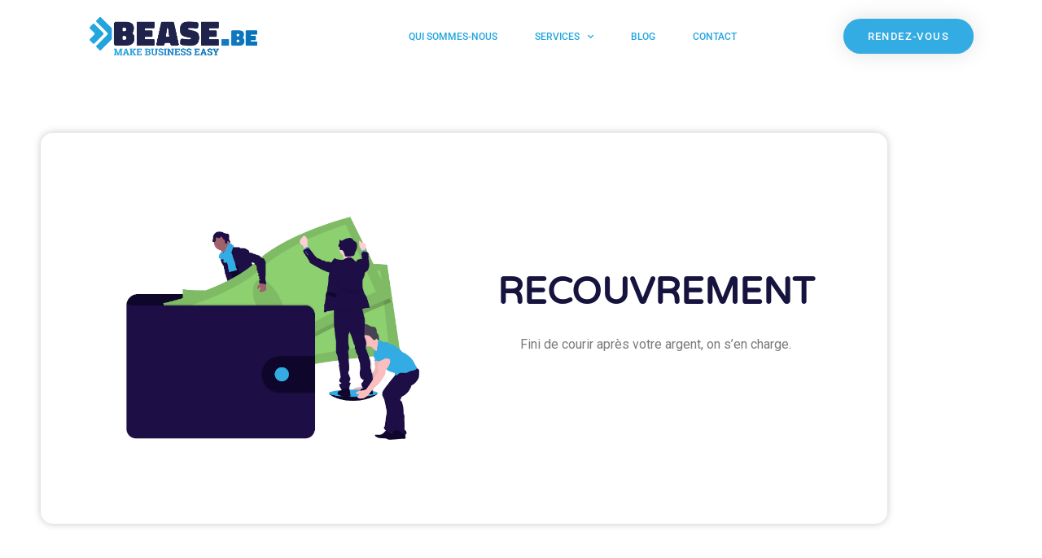

--- FILE ---
content_type: text/html; charset=UTF-8
request_url: https://bease.be/recouvrement/
body_size: 24641
content:
<!doctype html>
<html lang="fr-FR" prefix="og: https://ogp.me/ns#">
<head>
	<meta charset="UTF-8">
	<meta name="viewport" content="width=device-width, initial-scale=1">
	<link rel="profile" href="https://gmpg.org/xfn/11">
	
<!-- Optimisation des moteurs de recherche par Rank Math - https://rankmath.com/ -->
<title>Recouvrement - Bease.be</title>
<meta name="description" content="Fini de courir après votre argent, on s&#039;en charge."/>
<meta name="robots" content="index, follow, max-snippet:-1, max-video-preview:-1, max-image-preview:large"/>
<link rel="canonical" href="https://bease.be/recouvrement/" />
<meta property="og:locale" content="fr_FR" />
<meta property="og:type" content="article" />
<meta property="og:title" content="Recouvrement - Bease.be" />
<meta property="og:description" content="Fini de courir après votre argent, on s&#039;en charge." />
<meta property="og:url" content="https://bease.be/recouvrement/" />
<meta property="og:site_name" content="Bease.be" />
<meta property="og:updated_time" content="2020-01-24T11:29:58+01:00" />
<meta property="article:published_time" content="2019-10-29T15:44:12+01:00" />
<meta property="article:modified_time" content="2020-01-24T11:29:58+01:00" />
<meta name="twitter:card" content="summary_large_image" />
<meta name="twitter:title" content="Recouvrement - Bease.be" />
<meta name="twitter:description" content="Fini de courir après votre argent, on s&#039;en charge." />
<meta name="twitter:label1" content="Temps de lecture" />
<meta name="twitter:data1" content="2 minutes" />
<script type="application/ld+json" class="rank-math-schema">{"@context":"https://schema.org","@graph":[{"@type":"Organization","@id":"https://bease.be/#organization","name":"Bease.be"},{"@type":"WebSite","@id":"https://bease.be/#website","url":"https://bease.be","name":"Bease.be","publisher":{"@id":"https://bease.be/#organization"},"inLanguage":"fr-FR"},{"@type":"ImageObject","@id":"https://friendly-chaum.141-94-221-76.plesk.page/wp-content/uploads/2019/10/Recouvrement-01.png","url":"https://friendly-chaum.141-94-221-76.plesk.page/wp-content/uploads/2019/10/Recouvrement-01.png","width":"200","height":"200","inLanguage":"fr-FR"},{"@type":"WebPage","@id":"https://bease.be/recouvrement/#webpage","url":"https://bease.be/recouvrement/","name":"Recouvrement - Bease.be","datePublished":"2019-10-29T15:44:12+01:00","dateModified":"2020-01-24T11:29:58+01:00","isPartOf":{"@id":"https://bease.be/#website"},"primaryImageOfPage":{"@id":"https://friendly-chaum.141-94-221-76.plesk.page/wp-content/uploads/2019/10/Recouvrement-01.png"},"inLanguage":"fr-FR"},{"@type":"Person","@id":"https://bease.be/author/hungry-nuggets/","name":"Hungry Nuggets","url":"https://bease.be/author/hungry-nuggets/","image":{"@type":"ImageObject","@id":"https://secure.gravatar.com/avatar/e57464bcae2c0bc383fa98e8680afb3dd6331509ddadd2e9673e14dbabbe54a3?s=96&amp;d=mm&amp;r=g","url":"https://secure.gravatar.com/avatar/e57464bcae2c0bc383fa98e8680afb3dd6331509ddadd2e9673e14dbabbe54a3?s=96&amp;d=mm&amp;r=g","caption":"Hungry Nuggets","inLanguage":"fr-FR"},"worksFor":{"@id":"https://bease.be/#organization"}},{"@type":"Article","headline":"Recouvrement - Bease.be","datePublished":"2019-10-29T15:44:12+01:00","dateModified":"2020-01-24T11:29:58+01:00","author":{"@id":"https://bease.be/author/hungry-nuggets/","name":"Hungry Nuggets"},"publisher":{"@id":"https://bease.be/#organization"},"description":"Fini de courir apr\u00e8s votre argent, on s&#039;en charge.","name":"Recouvrement - Bease.be","@id":"https://bease.be/recouvrement/#richSnippet","isPartOf":{"@id":"https://bease.be/recouvrement/#webpage"},"image":{"@id":"https://friendly-chaum.141-94-221-76.plesk.page/wp-content/uploads/2019/10/Recouvrement-01.png"},"inLanguage":"fr-FR","mainEntityOfPage":{"@id":"https://bease.be/recouvrement/#webpage"}}]}</script>
<!-- /Extension Rank Math WordPress SEO -->

<link rel="alternate" type="application/rss+xml" title="Bease.be &raquo; Flux" href="https://bease.be/feed/" />
<link rel="alternate" type="application/rss+xml" title="Bease.be &raquo; Flux des commentaires" href="https://bease.be/comments/feed/" />
<link rel="alternate" title="oEmbed (JSON)" type="application/json+oembed" href="https://bease.be/wp-json/oembed/1.0/embed?url=https%3A%2F%2Fbease.be%2Frecouvrement%2F" />
<link rel="alternate" title="oEmbed (XML)" type="text/xml+oembed" href="https://bease.be/wp-json/oembed/1.0/embed?url=https%3A%2F%2Fbease.be%2Frecouvrement%2F&#038;format=xml" />
		<!-- This site uses the Google Analytics by MonsterInsights plugin v9.11.1 - Using Analytics tracking - https://www.monsterinsights.com/ -->
		<!-- Remarque : MonsterInsights n’est actuellement pas configuré sur ce site. Le propriétaire doit authentifier son compte Google Analytics dans les réglages de MonsterInsights.  -->
					<!-- No tracking code set -->
				<!-- / Google Analytics by MonsterInsights -->
		<style id='wp-img-auto-sizes-contain-inline-css'>
img:is([sizes=auto i],[sizes^="auto," i]){contain-intrinsic-size:3000px 1500px}
/*# sourceURL=wp-img-auto-sizes-contain-inline-css */
</style>
<style id='wp-emoji-styles-inline-css'>

	img.wp-smiley, img.emoji {
		display: inline !important;
		border: none !important;
		box-shadow: none !important;
		height: 1em !important;
		width: 1em !important;
		margin: 0 0.07em !important;
		vertical-align: -0.1em !important;
		background: none !important;
		padding: 0 !important;
	}
/*# sourceURL=wp-emoji-styles-inline-css */
</style>
<style id='safe-svg-svg-icon-style-inline-css'>
.safe-svg-cover{text-align:center}.safe-svg-cover .safe-svg-inside{display:inline-block;max-width:100%}.safe-svg-cover svg{fill:currentColor;height:100%;max-height:100%;max-width:100%;width:100%}

/*# sourceURL=https://bease.be/wp-content/plugins/safe-svg/dist/safe-svg-block-frontend.css */
</style>
<style id='global-styles-inline-css'>
:root{--wp--preset--aspect-ratio--square: 1;--wp--preset--aspect-ratio--4-3: 4/3;--wp--preset--aspect-ratio--3-4: 3/4;--wp--preset--aspect-ratio--3-2: 3/2;--wp--preset--aspect-ratio--2-3: 2/3;--wp--preset--aspect-ratio--16-9: 16/9;--wp--preset--aspect-ratio--9-16: 9/16;--wp--preset--color--black: #000000;--wp--preset--color--cyan-bluish-gray: #abb8c3;--wp--preset--color--white: #ffffff;--wp--preset--color--pale-pink: #f78da7;--wp--preset--color--vivid-red: #cf2e2e;--wp--preset--color--luminous-vivid-orange: #ff6900;--wp--preset--color--luminous-vivid-amber: #fcb900;--wp--preset--color--light-green-cyan: #7bdcb5;--wp--preset--color--vivid-green-cyan: #00d084;--wp--preset--color--pale-cyan-blue: #8ed1fc;--wp--preset--color--vivid-cyan-blue: #0693e3;--wp--preset--color--vivid-purple: #9b51e0;--wp--preset--gradient--vivid-cyan-blue-to-vivid-purple: linear-gradient(135deg,rgb(6,147,227) 0%,rgb(155,81,224) 100%);--wp--preset--gradient--light-green-cyan-to-vivid-green-cyan: linear-gradient(135deg,rgb(122,220,180) 0%,rgb(0,208,130) 100%);--wp--preset--gradient--luminous-vivid-amber-to-luminous-vivid-orange: linear-gradient(135deg,rgb(252,185,0) 0%,rgb(255,105,0) 100%);--wp--preset--gradient--luminous-vivid-orange-to-vivid-red: linear-gradient(135deg,rgb(255,105,0) 0%,rgb(207,46,46) 100%);--wp--preset--gradient--very-light-gray-to-cyan-bluish-gray: linear-gradient(135deg,rgb(238,238,238) 0%,rgb(169,184,195) 100%);--wp--preset--gradient--cool-to-warm-spectrum: linear-gradient(135deg,rgb(74,234,220) 0%,rgb(151,120,209) 20%,rgb(207,42,186) 40%,rgb(238,44,130) 60%,rgb(251,105,98) 80%,rgb(254,248,76) 100%);--wp--preset--gradient--blush-light-purple: linear-gradient(135deg,rgb(255,206,236) 0%,rgb(152,150,240) 100%);--wp--preset--gradient--blush-bordeaux: linear-gradient(135deg,rgb(254,205,165) 0%,rgb(254,45,45) 50%,rgb(107,0,62) 100%);--wp--preset--gradient--luminous-dusk: linear-gradient(135deg,rgb(255,203,112) 0%,rgb(199,81,192) 50%,rgb(65,88,208) 100%);--wp--preset--gradient--pale-ocean: linear-gradient(135deg,rgb(255,245,203) 0%,rgb(182,227,212) 50%,rgb(51,167,181) 100%);--wp--preset--gradient--electric-grass: linear-gradient(135deg,rgb(202,248,128) 0%,rgb(113,206,126) 100%);--wp--preset--gradient--midnight: linear-gradient(135deg,rgb(2,3,129) 0%,rgb(40,116,252) 100%);--wp--preset--font-size--small: 13px;--wp--preset--font-size--medium: 20px;--wp--preset--font-size--large: 36px;--wp--preset--font-size--x-large: 42px;--wp--preset--spacing--20: 0.44rem;--wp--preset--spacing--30: 0.67rem;--wp--preset--spacing--40: 1rem;--wp--preset--spacing--50: 1.5rem;--wp--preset--spacing--60: 2.25rem;--wp--preset--spacing--70: 3.38rem;--wp--preset--spacing--80: 5.06rem;--wp--preset--shadow--natural: 6px 6px 9px rgba(0, 0, 0, 0.2);--wp--preset--shadow--deep: 12px 12px 50px rgba(0, 0, 0, 0.4);--wp--preset--shadow--sharp: 6px 6px 0px rgba(0, 0, 0, 0.2);--wp--preset--shadow--outlined: 6px 6px 0px -3px rgb(255, 255, 255), 6px 6px rgb(0, 0, 0);--wp--preset--shadow--crisp: 6px 6px 0px rgb(0, 0, 0);}:root { --wp--style--global--content-size: 800px;--wp--style--global--wide-size: 1200px; }:where(body) { margin: 0; }.wp-site-blocks > .alignleft { float: left; margin-right: 2em; }.wp-site-blocks > .alignright { float: right; margin-left: 2em; }.wp-site-blocks > .aligncenter { justify-content: center; margin-left: auto; margin-right: auto; }:where(.wp-site-blocks) > * { margin-block-start: 24px; margin-block-end: 0; }:where(.wp-site-blocks) > :first-child { margin-block-start: 0; }:where(.wp-site-blocks) > :last-child { margin-block-end: 0; }:root { --wp--style--block-gap: 24px; }:root :where(.is-layout-flow) > :first-child{margin-block-start: 0;}:root :where(.is-layout-flow) > :last-child{margin-block-end: 0;}:root :where(.is-layout-flow) > *{margin-block-start: 24px;margin-block-end: 0;}:root :where(.is-layout-constrained) > :first-child{margin-block-start: 0;}:root :where(.is-layout-constrained) > :last-child{margin-block-end: 0;}:root :where(.is-layout-constrained) > *{margin-block-start: 24px;margin-block-end: 0;}:root :where(.is-layout-flex){gap: 24px;}:root :where(.is-layout-grid){gap: 24px;}.is-layout-flow > .alignleft{float: left;margin-inline-start: 0;margin-inline-end: 2em;}.is-layout-flow > .alignright{float: right;margin-inline-start: 2em;margin-inline-end: 0;}.is-layout-flow > .aligncenter{margin-left: auto !important;margin-right: auto !important;}.is-layout-constrained > .alignleft{float: left;margin-inline-start: 0;margin-inline-end: 2em;}.is-layout-constrained > .alignright{float: right;margin-inline-start: 2em;margin-inline-end: 0;}.is-layout-constrained > .aligncenter{margin-left: auto !important;margin-right: auto !important;}.is-layout-constrained > :where(:not(.alignleft):not(.alignright):not(.alignfull)){max-width: var(--wp--style--global--content-size);margin-left: auto !important;margin-right: auto !important;}.is-layout-constrained > .alignwide{max-width: var(--wp--style--global--wide-size);}body .is-layout-flex{display: flex;}.is-layout-flex{flex-wrap: wrap;align-items: center;}.is-layout-flex > :is(*, div){margin: 0;}body .is-layout-grid{display: grid;}.is-layout-grid > :is(*, div){margin: 0;}body{padding-top: 0px;padding-right: 0px;padding-bottom: 0px;padding-left: 0px;}a:where(:not(.wp-element-button)){text-decoration: underline;}:root :where(.wp-element-button, .wp-block-button__link){background-color: #32373c;border-width: 0;color: #fff;font-family: inherit;font-size: inherit;font-style: inherit;font-weight: inherit;letter-spacing: inherit;line-height: inherit;padding-top: calc(0.667em + 2px);padding-right: calc(1.333em + 2px);padding-bottom: calc(0.667em + 2px);padding-left: calc(1.333em + 2px);text-decoration: none;text-transform: inherit;}.has-black-color{color: var(--wp--preset--color--black) !important;}.has-cyan-bluish-gray-color{color: var(--wp--preset--color--cyan-bluish-gray) !important;}.has-white-color{color: var(--wp--preset--color--white) !important;}.has-pale-pink-color{color: var(--wp--preset--color--pale-pink) !important;}.has-vivid-red-color{color: var(--wp--preset--color--vivid-red) !important;}.has-luminous-vivid-orange-color{color: var(--wp--preset--color--luminous-vivid-orange) !important;}.has-luminous-vivid-amber-color{color: var(--wp--preset--color--luminous-vivid-amber) !important;}.has-light-green-cyan-color{color: var(--wp--preset--color--light-green-cyan) !important;}.has-vivid-green-cyan-color{color: var(--wp--preset--color--vivid-green-cyan) !important;}.has-pale-cyan-blue-color{color: var(--wp--preset--color--pale-cyan-blue) !important;}.has-vivid-cyan-blue-color{color: var(--wp--preset--color--vivid-cyan-blue) !important;}.has-vivid-purple-color{color: var(--wp--preset--color--vivid-purple) !important;}.has-black-background-color{background-color: var(--wp--preset--color--black) !important;}.has-cyan-bluish-gray-background-color{background-color: var(--wp--preset--color--cyan-bluish-gray) !important;}.has-white-background-color{background-color: var(--wp--preset--color--white) !important;}.has-pale-pink-background-color{background-color: var(--wp--preset--color--pale-pink) !important;}.has-vivid-red-background-color{background-color: var(--wp--preset--color--vivid-red) !important;}.has-luminous-vivid-orange-background-color{background-color: var(--wp--preset--color--luminous-vivid-orange) !important;}.has-luminous-vivid-amber-background-color{background-color: var(--wp--preset--color--luminous-vivid-amber) !important;}.has-light-green-cyan-background-color{background-color: var(--wp--preset--color--light-green-cyan) !important;}.has-vivid-green-cyan-background-color{background-color: var(--wp--preset--color--vivid-green-cyan) !important;}.has-pale-cyan-blue-background-color{background-color: var(--wp--preset--color--pale-cyan-blue) !important;}.has-vivid-cyan-blue-background-color{background-color: var(--wp--preset--color--vivid-cyan-blue) !important;}.has-vivid-purple-background-color{background-color: var(--wp--preset--color--vivid-purple) !important;}.has-black-border-color{border-color: var(--wp--preset--color--black) !important;}.has-cyan-bluish-gray-border-color{border-color: var(--wp--preset--color--cyan-bluish-gray) !important;}.has-white-border-color{border-color: var(--wp--preset--color--white) !important;}.has-pale-pink-border-color{border-color: var(--wp--preset--color--pale-pink) !important;}.has-vivid-red-border-color{border-color: var(--wp--preset--color--vivid-red) !important;}.has-luminous-vivid-orange-border-color{border-color: var(--wp--preset--color--luminous-vivid-orange) !important;}.has-luminous-vivid-amber-border-color{border-color: var(--wp--preset--color--luminous-vivid-amber) !important;}.has-light-green-cyan-border-color{border-color: var(--wp--preset--color--light-green-cyan) !important;}.has-vivid-green-cyan-border-color{border-color: var(--wp--preset--color--vivid-green-cyan) !important;}.has-pale-cyan-blue-border-color{border-color: var(--wp--preset--color--pale-cyan-blue) !important;}.has-vivid-cyan-blue-border-color{border-color: var(--wp--preset--color--vivid-cyan-blue) !important;}.has-vivid-purple-border-color{border-color: var(--wp--preset--color--vivid-purple) !important;}.has-vivid-cyan-blue-to-vivid-purple-gradient-background{background: var(--wp--preset--gradient--vivid-cyan-blue-to-vivid-purple) !important;}.has-light-green-cyan-to-vivid-green-cyan-gradient-background{background: var(--wp--preset--gradient--light-green-cyan-to-vivid-green-cyan) !important;}.has-luminous-vivid-amber-to-luminous-vivid-orange-gradient-background{background: var(--wp--preset--gradient--luminous-vivid-amber-to-luminous-vivid-orange) !important;}.has-luminous-vivid-orange-to-vivid-red-gradient-background{background: var(--wp--preset--gradient--luminous-vivid-orange-to-vivid-red) !important;}.has-very-light-gray-to-cyan-bluish-gray-gradient-background{background: var(--wp--preset--gradient--very-light-gray-to-cyan-bluish-gray) !important;}.has-cool-to-warm-spectrum-gradient-background{background: var(--wp--preset--gradient--cool-to-warm-spectrum) !important;}.has-blush-light-purple-gradient-background{background: var(--wp--preset--gradient--blush-light-purple) !important;}.has-blush-bordeaux-gradient-background{background: var(--wp--preset--gradient--blush-bordeaux) !important;}.has-luminous-dusk-gradient-background{background: var(--wp--preset--gradient--luminous-dusk) !important;}.has-pale-ocean-gradient-background{background: var(--wp--preset--gradient--pale-ocean) !important;}.has-electric-grass-gradient-background{background: var(--wp--preset--gradient--electric-grass) !important;}.has-midnight-gradient-background{background: var(--wp--preset--gradient--midnight) !important;}.has-small-font-size{font-size: var(--wp--preset--font-size--small) !important;}.has-medium-font-size{font-size: var(--wp--preset--font-size--medium) !important;}.has-large-font-size{font-size: var(--wp--preset--font-size--large) !important;}.has-x-large-font-size{font-size: var(--wp--preset--font-size--x-large) !important;}
:root :where(.wp-block-pullquote){font-size: 1.5em;line-height: 1.6;}
/*# sourceURL=global-styles-inline-css */
</style>
<link rel='stylesheet' id='formcraft-common-css' href='https://bease.be/wp-content/plugins/formcraft3/dist/formcraft-common.css?ver=3.8.26' media='all' />
<link rel='stylesheet' id='formcraft-form-css' href='https://bease.be/wp-content/plugins/formcraft3/dist/form.css?ver=3.8.26' media='all' />
<link rel='stylesheet' id='woocommerce-layout-css' href='https://bease.be/wp-content/plugins/woocommerce/assets/css/woocommerce-layout.css?ver=10.4.3' media='all' />
<link rel='stylesheet' id='woocommerce-smallscreen-css' href='https://bease.be/wp-content/plugins/woocommerce/assets/css/woocommerce-smallscreen.css?ver=10.4.3' media='only screen and (max-width: 768px)' />
<link rel='stylesheet' id='woocommerce-general-css' href='https://bease.be/wp-content/plugins/woocommerce/assets/css/woocommerce.css?ver=10.4.3' media='all' />
<style id='woocommerce-inline-inline-css'>
.woocommerce form .form-row .required { visibility: visible; }
/*# sourceURL=woocommerce-inline-inline-css */
</style>
<link rel='stylesheet' id='hello-elementor-css' href='https://bease.be/wp-content/themes/hello-elementor/assets/css/reset.css?ver=3.4.6' media='all' />
<link rel='stylesheet' id='hello-elementor-theme-style-css' href='https://bease.be/wp-content/themes/hello-elementor/assets/css/theme.css?ver=3.4.6' media='all' />
<link rel='stylesheet' id='hello-elementor-header-footer-css' href='https://bease.be/wp-content/themes/hello-elementor/assets/css/header-footer.css?ver=3.4.6' media='all' />
<link rel='stylesheet' id='elementor-frontend-css' href='https://bease.be/wp-content/plugins/elementor/assets/css/frontend.min.css?ver=3.34.4' media='all' />
<link rel='stylesheet' id='widget-image-css' href='https://bease.be/wp-content/plugins/elementor/assets/css/widget-image.min.css?ver=3.34.4' media='all' />
<link rel='stylesheet' id='widget-nav-menu-css' href='https://bease.be/wp-content/plugins/elementor-pro/assets/css/widget-nav-menu.min.css?ver=3.34.3' media='all' />
<link rel='stylesheet' id='e-sticky-css' href='https://bease.be/wp-content/plugins/elementor-pro/assets/css/modules/sticky.min.css?ver=3.34.3' media='all' />
<link rel='stylesheet' id='e-animation-fadeIn-css' href='https://bease.be/wp-content/plugins/elementor/assets/lib/animations/styles/fadeIn.min.css?ver=3.34.4' media='all' />
<link rel='stylesheet' id='e-motion-fx-css' href='https://bease.be/wp-content/plugins/elementor-pro/assets/css/modules/motion-fx.min.css?ver=3.34.3' media='all' />
<link rel='stylesheet' id='widget-heading-css' href='https://bease.be/wp-content/plugins/elementor/assets/css/widget-heading.min.css?ver=3.34.4' media='all' />
<link rel='stylesheet' id='widget-form-css' href='https://bease.be/wp-content/plugins/elementor-pro/assets/css/widget-form.min.css?ver=3.34.3' media='all' />
<link rel='stylesheet' id='widget-icon-list-css' href='https://bease.be/wp-content/plugins/elementor/assets/css/widget-icon-list.min.css?ver=3.34.4' media='all' />
<link rel='stylesheet' id='e-shapes-css' href='https://bease.be/wp-content/plugins/elementor/assets/css/conditionals/shapes.min.css?ver=3.34.4' media='all' />
<link rel='stylesheet' id='elementor-icons-css' href='https://bease.be/wp-content/plugins/elementor/assets/lib/eicons/css/elementor-icons.min.css?ver=5.46.0' media='all' />
<link rel='stylesheet' id='elementor-post-1513-css' href='https://bease.be/wp-content/uploads/elementor/css/post-1513.css?ver=1769743839' media='all' />
<link rel='stylesheet' id='e-animation-fadeInDown-css' href='https://bease.be/wp-content/plugins/elementor/assets/lib/animations/styles/fadeInDown.min.css?ver=3.34.4' media='all' />
<link rel='stylesheet' id='e-animation-fadeInRight-css' href='https://bease.be/wp-content/plugins/elementor/assets/lib/animations/styles/fadeInRight.min.css?ver=3.34.4' media='all' />
<link rel='stylesheet' id='e-animation-grow-css' href='https://bease.be/wp-content/plugins/elementor/assets/lib/animations/styles/e-animation-grow.min.css?ver=3.34.4' media='all' />
<link rel='stylesheet' id='widget-image-box-css' href='https://bease.be/wp-content/plugins/elementor/assets/css/widget-image-box.min.css?ver=3.34.4' media='all' />
<link rel='stylesheet' id='e-animation-fadeInUp-css' href='https://bease.be/wp-content/plugins/elementor/assets/lib/animations/styles/fadeInUp.min.css?ver=3.34.4' media='all' />
<link rel='stylesheet' id='elementor-post-623-css' href='https://bease.be/wp-content/uploads/elementor/css/post-623.css?ver=1769774254' media='all' />
<link rel='stylesheet' id='elementor-post-865-css' href='https://bease.be/wp-content/uploads/elementor/css/post-865.css?ver=1769743840' media='all' />
<link rel='stylesheet' id='elementor-post-903-css' href='https://bease.be/wp-content/uploads/elementor/css/post-903.css?ver=1769743840' media='all' />
<link rel='stylesheet' id='elementor-gf-local-roboto-css' href='https://bease.be/wp-content/uploads/elementor/google-fonts/css/roboto.css?ver=1742267157' media='all' />
<link rel='stylesheet' id='elementor-gf-local-robotoslab-css' href='https://bease.be/wp-content/uploads/elementor/google-fonts/css/robotoslab.css?ver=1742267159' media='all' />
<link rel='stylesheet' id='elementor-gf-local-varelaround-css' href='https://bease.be/wp-content/uploads/elementor/google-fonts/css/varelaround.css?ver=1742267160' media='all' />
<link rel='stylesheet' id='elementor-gf-local-montserrat-css' href='https://bease.be/wp-content/uploads/elementor/google-fonts/css/montserrat.css?ver=1742267164' media='all' />
<link rel='stylesheet' id='elementor-icons-shared-0-css' href='https://bease.be/wp-content/plugins/elementor/assets/lib/font-awesome/css/fontawesome.min.css?ver=5.15.3' media='all' />
<link rel='stylesheet' id='elementor-icons-fa-solid-css' href='https://bease.be/wp-content/plugins/elementor/assets/lib/font-awesome/css/solid.min.css?ver=5.15.3' media='all' />
<link rel='stylesheet' id='elementor-icons-fa-brands-css' href='https://bease.be/wp-content/plugins/elementor/assets/lib/font-awesome/css/brands.min.css?ver=5.15.3' media='all' />
<script src="https://bease.be/wp-includes/js/jquery/jquery.min.js?ver=3.7.1" id="jquery-core-js"></script>
<script src="https://bease.be/wp-includes/js/jquery/jquery-migrate.min.js?ver=3.4.1" id="jquery-migrate-js"></script>
<script src="https://bease.be/wp-content/plugins/woocommerce/assets/js/jquery-blockui/jquery.blockUI.min.js?ver=2.7.0-wc.10.4.3" id="wc-jquery-blockui-js" defer data-wp-strategy="defer"></script>
<script id="wc-add-to-cart-js-extra">
var wc_add_to_cart_params = {"ajax_url":"/wp-admin/admin-ajax.php","wc_ajax_url":"/?wc-ajax=%%endpoint%%","i18n_view_cart":"Voir le panier","cart_url":"https://bease.be/cart/","is_cart":"","cart_redirect_after_add":"no"};
//# sourceURL=wc-add-to-cart-js-extra
</script>
<script src="https://bease.be/wp-content/plugins/woocommerce/assets/js/frontend/add-to-cart.min.js?ver=10.4.3" id="wc-add-to-cart-js" defer data-wp-strategy="defer"></script>
<script src="https://bease.be/wp-content/plugins/woocommerce/assets/js/js-cookie/js.cookie.min.js?ver=2.1.4-wc.10.4.3" id="wc-js-cookie-js" defer data-wp-strategy="defer"></script>
<script id="woocommerce-js-extra">
var woocommerce_params = {"ajax_url":"/wp-admin/admin-ajax.php","wc_ajax_url":"/?wc-ajax=%%endpoint%%","i18n_password_show":"Afficher le mot de passe","i18n_password_hide":"Masquer le mot de passe"};
//# sourceURL=woocommerce-js-extra
</script>
<script src="https://bease.be/wp-content/plugins/woocommerce/assets/js/frontend/woocommerce.min.js?ver=10.4.3" id="woocommerce-js" defer data-wp-strategy="defer"></script>
<link rel="https://api.w.org/" href="https://bease.be/wp-json/" /><link rel="alternate" title="JSON" type="application/json" href="https://bease.be/wp-json/wp/v2/pages/623" /><link rel="EditURI" type="application/rsd+xml" title="RSD" href="https://bease.be/xmlrpc.php?rsd" />
<meta name="generator" content="WordPress 6.9" />
<link rel='shortlink' href='https://bease.be/?p=623' />
	<noscript><style>.woocommerce-product-gallery{ opacity: 1 !important; }</style></noscript>
	<meta name="generator" content="Elementor 3.34.4; features: additional_custom_breakpoints; settings: css_print_method-external, google_font-enabled, font_display-auto">
			<style>
				.e-con.e-parent:nth-of-type(n+4):not(.e-lazyloaded):not(.e-no-lazyload),
				.e-con.e-parent:nth-of-type(n+4):not(.e-lazyloaded):not(.e-no-lazyload) * {
					background-image: none !important;
				}
				@media screen and (max-height: 1024px) {
					.e-con.e-parent:nth-of-type(n+3):not(.e-lazyloaded):not(.e-no-lazyload),
					.e-con.e-parent:nth-of-type(n+3):not(.e-lazyloaded):not(.e-no-lazyload) * {
						background-image: none !important;
					}
				}
				@media screen and (max-height: 640px) {
					.e-con.e-parent:nth-of-type(n+2):not(.e-lazyloaded):not(.e-no-lazyload),
					.e-con.e-parent:nth-of-type(n+2):not(.e-lazyloaded):not(.e-no-lazyload) * {
						background-image: none !important;
					}
				}
			</style>
			<link rel="icon" href="https://bease.be/wp-content/uploads/2019/10/cropped-Bease-picto_Plan-de-travail-1-32x32.png" sizes="32x32" />
<link rel="icon" href="https://bease.be/wp-content/uploads/2019/10/cropped-Bease-picto_Plan-de-travail-1-192x192.png" sizes="192x192" />
<link rel="apple-touch-icon" href="https://bease.be/wp-content/uploads/2019/10/cropped-Bease-picto_Plan-de-travail-1-180x180.png" />
<meta name="msapplication-TileImage" content="https://bease.be/wp-content/uploads/2019/10/cropped-Bease-picto_Plan-de-travail-1-270x270.png" />
</head>
<body class="wp-singular page-template page-template-elementor_header_footer page page-id-623 wp-custom-logo wp-embed-responsive wp-theme-hello-elementor theme-hello-elementor woocommerce-no-js hello-elementor-default elementor-default elementor-template-full-width elementor-kit-1513 elementor-page elementor-page-623">


<a class="skip-link screen-reader-text" href="#content">Aller au contenu</a>

		<header data-elementor-type="header" data-elementor-id="865" class="elementor elementor-865 elementor-location-header" data-elementor-post-type="elementor_library">
					<section class="elementor-section elementor-top-section elementor-element elementor-element-b48ad46 elementor-section-boxed elementor-section-height-default elementor-section-height-default" data-id="b48ad46" data-element_type="section">
						<div class="elementor-container elementor-column-gap-default">
					<div class="elementor-column elementor-col-100 elementor-top-column elementor-element elementor-element-d49b069" data-id="d49b069" data-element_type="column">
			<div class="elementor-widget-wrap">
							</div>
		</div>
					</div>
		</section>
				<header class="elementor-section elementor-top-section elementor-element elementor-element-17c784e elementor-section-content-middle animated-slow elementor-section-full_width elementor-section-height-default elementor-section-height-default elementor-invisible" data-id="17c784e" data-element_type="section" data-settings="{&quot;background_background&quot;:&quot;classic&quot;,&quot;sticky&quot;:&quot;top&quot;,&quot;animation&quot;:&quot;fadeIn&quot;,&quot;animation_delay&quot;:30,&quot;motion_fx_motion_fx_scrolling&quot;:&quot;yes&quot;,&quot;motion_fx_devices&quot;:[&quot;desktop&quot;,&quot;tablet&quot;,&quot;mobile&quot;],&quot;sticky_on&quot;:[&quot;desktop&quot;,&quot;tablet&quot;,&quot;mobile&quot;],&quot;sticky_offset&quot;:0,&quot;sticky_effects_offset&quot;:0,&quot;sticky_anchor_link_offset&quot;:0}">
							<div class="elementor-background-overlay"></div>
							<div class="elementor-container elementor-column-gap-no">
					<div class="elementor-column elementor-col-33 elementor-top-column elementor-element elementor-element-a9d66ed" data-id="a9d66ed" data-element_type="column">
			<div class="elementor-widget-wrap elementor-element-populated">
						<div class="elementor-element elementor-element-4abc15e elementor-widget elementor-widget-theme-site-logo elementor-widget-image" data-id="4abc15e" data-element_type="widget" data-widget_type="theme-site-logo.default">
				<div class="elementor-widget-container">
											<a href="https://bease.be">
			<img fetchpriority="high" width="1582" height="361" src="https://bease.be/wp-content/uploads/2019/10/cropped-Logo-Bease.png" class="attachment-full size-full wp-image-13" alt="" srcset="https://bease.be/wp-content/uploads/2019/10/cropped-Logo-Bease.png 1582w, https://bease.be/wp-content/uploads/2019/10/cropped-Logo-Bease-600x137.png 600w, https://bease.be/wp-content/uploads/2019/10/cropped-Logo-Bease-300x68.png 300w, https://bease.be/wp-content/uploads/2019/10/cropped-Logo-Bease-768x175.png 768w, https://bease.be/wp-content/uploads/2019/10/cropped-Logo-Bease-1024x234.png 1024w" sizes="(max-width: 1582px) 100vw, 1582px" />				</a>
											</div>
				</div>
					</div>
		</div>
				<div class="elementor-column elementor-col-33 elementor-top-column elementor-element elementor-element-1a53496" data-id="1a53496" data-element_type="column">
			<div class="elementor-widget-wrap elementor-element-populated">
						<div class="elementor-element elementor-element-469e86c elementor-nav-menu__align-center elementor-nav-menu--stretch elementor-nav-menu__text-align-center elementor-nav-menu--dropdown-tablet elementor-nav-menu--toggle elementor-nav-menu--burger elementor-widget elementor-widget-nav-menu" data-id="469e86c" data-element_type="widget" data-settings="{&quot;full_width&quot;:&quot;stretch&quot;,&quot;submenu_icon&quot;:{&quot;value&quot;:&quot;&lt;i class=\&quot;fas fa-chevron-down\&quot; aria-hidden=\&quot;true\&quot;&gt;&lt;\/i&gt;&quot;,&quot;library&quot;:&quot;fa-solid&quot;},&quot;layout&quot;:&quot;horizontal&quot;,&quot;toggle&quot;:&quot;burger&quot;}" data-widget_type="nav-menu.default">
				<div class="elementor-widget-container">
								<nav aria-label="Menu" class="elementor-nav-menu--main elementor-nav-menu__container elementor-nav-menu--layout-horizontal e--pointer-underline e--animation-grow">
				<ul id="menu-1-469e86c" class="elementor-nav-menu"><li class="menu-item menu-item-type-custom menu-item-object-custom menu-item-25"><a href="https://friendly-chaum.141-94-221-76.plesk.page/qui-sommes-nous/" class="elementor-item">Qui sommes-nous</a></li>
<li class="menu-item menu-item-type-custom menu-item-object-custom current-menu-ancestor current-menu-parent menu-item-has-children menu-item-23"><a href="https://friendly-chaum.141-94-221-76.plesk.page/#services" class="elementor-item elementor-item-anchor">Services</a>
<ul class="sub-menu elementor-nav-menu--dropdown">
	<li class="menu-item menu-item-type-post_type menu-item-object-page menu-item-588"><a href="https://bease.be/administratif/" class="elementor-sub-item">Administratif</a></li>
	<li class="menu-item menu-item-type-post_type menu-item-object-page menu-item-514"><a href="https://bease.be/amenagement/" class="elementor-sub-item">Aménagement</a></li>
	<li class="menu-item menu-item-type-post_type menu-item-object-page menu-item-515"><a href="https://bease.be/assurances/" class="elementor-sub-item">Assurances</a></li>
	<li class="menu-item menu-item-type-post_type menu-item-object-page menu-item-516"><a href="https://bease.be/comptabilite/" class="elementor-sub-item">Comptabilité</a></li>
	<li class="menu-item menu-item-type-post_type menu-item-object-page menu-item-595"><a href="https://bease.be/communication/" class="elementor-sub-item">Communication</a></li>
	<li class="menu-item menu-item-type-post_type menu-item-object-page menu-item-610"><a href="https://bease.be/financement/" class="elementor-sub-item">Financement</a></li>
	<li class="menu-item menu-item-type-post_type menu-item-object-page menu-item-609"><a href="https://bease.be/formations/" class="elementor-sub-item">Formations</a></li>
	<li class="menu-item menu-item-type-post_type menu-item-object-page menu-item-634"><a href="https://bease.be/recrutement/" class="elementor-sub-item">Gestion carrière</a></li>
	<li class="menu-item menu-item-type-post_type menu-item-object-page menu-item-638"><a href="https://bease.be/gestion-rh/" class="elementor-sub-item">Gestion RH</a></li>
	<li class="menu-item menu-item-type-post_type menu-item-object-page menu-item-637"><a href="https://bease.be/informatique/" class="elementor-sub-item">Informatique</a></li>
	<li class="menu-item menu-item-type-post_type menu-item-object-page current-menu-item page_item page-item-623 current_page_item menu-item-635"><a href="https://bease.be/recouvrement/" aria-current="page" class="elementor-sub-item elementor-item-active">Recouvrement</a></li>
</ul>
</li>
<li class="menu-item menu-item-type-post_type menu-item-object-page menu-item-1291"><a href="https://bease.be/blog/" class="elementor-item">Blog</a></li>
<li class="menu-item menu-item-type-post_type menu-item-object-page menu-item-1422"><a href="https://bease.be/contact/" class="elementor-item">Contact</a></li>
</ul>			</nav>
					<div class="elementor-menu-toggle" role="button" tabindex="0" aria-label="Permuter le menu" aria-expanded="false">
			<i aria-hidden="true" role="presentation" class="elementor-menu-toggle__icon--open eicon-menu-bar"></i><i aria-hidden="true" role="presentation" class="elementor-menu-toggle__icon--close eicon-close"></i>		</div>
					<nav class="elementor-nav-menu--dropdown elementor-nav-menu__container" aria-hidden="true">
				<ul id="menu-2-469e86c" class="elementor-nav-menu"><li class="menu-item menu-item-type-custom menu-item-object-custom menu-item-25"><a href="https://friendly-chaum.141-94-221-76.plesk.page/qui-sommes-nous/" class="elementor-item" tabindex="-1">Qui sommes-nous</a></li>
<li class="menu-item menu-item-type-custom menu-item-object-custom current-menu-ancestor current-menu-parent menu-item-has-children menu-item-23"><a href="https://friendly-chaum.141-94-221-76.plesk.page/#services" class="elementor-item elementor-item-anchor" tabindex="-1">Services</a>
<ul class="sub-menu elementor-nav-menu--dropdown">
	<li class="menu-item menu-item-type-post_type menu-item-object-page menu-item-588"><a href="https://bease.be/administratif/" class="elementor-sub-item" tabindex="-1">Administratif</a></li>
	<li class="menu-item menu-item-type-post_type menu-item-object-page menu-item-514"><a href="https://bease.be/amenagement/" class="elementor-sub-item" tabindex="-1">Aménagement</a></li>
	<li class="menu-item menu-item-type-post_type menu-item-object-page menu-item-515"><a href="https://bease.be/assurances/" class="elementor-sub-item" tabindex="-1">Assurances</a></li>
	<li class="menu-item menu-item-type-post_type menu-item-object-page menu-item-516"><a href="https://bease.be/comptabilite/" class="elementor-sub-item" tabindex="-1">Comptabilité</a></li>
	<li class="menu-item menu-item-type-post_type menu-item-object-page menu-item-595"><a href="https://bease.be/communication/" class="elementor-sub-item" tabindex="-1">Communication</a></li>
	<li class="menu-item menu-item-type-post_type menu-item-object-page menu-item-610"><a href="https://bease.be/financement/" class="elementor-sub-item" tabindex="-1">Financement</a></li>
	<li class="menu-item menu-item-type-post_type menu-item-object-page menu-item-609"><a href="https://bease.be/formations/" class="elementor-sub-item" tabindex="-1">Formations</a></li>
	<li class="menu-item menu-item-type-post_type menu-item-object-page menu-item-634"><a href="https://bease.be/recrutement/" class="elementor-sub-item" tabindex="-1">Gestion carrière</a></li>
	<li class="menu-item menu-item-type-post_type menu-item-object-page menu-item-638"><a href="https://bease.be/gestion-rh/" class="elementor-sub-item" tabindex="-1">Gestion RH</a></li>
	<li class="menu-item menu-item-type-post_type menu-item-object-page menu-item-637"><a href="https://bease.be/informatique/" class="elementor-sub-item" tabindex="-1">Informatique</a></li>
	<li class="menu-item menu-item-type-post_type menu-item-object-page current-menu-item page_item page-item-623 current_page_item menu-item-635"><a href="https://bease.be/recouvrement/" aria-current="page" class="elementor-sub-item elementor-item-active" tabindex="-1">Recouvrement</a></li>
</ul>
</li>
<li class="menu-item menu-item-type-post_type menu-item-object-page menu-item-1291"><a href="https://bease.be/blog/" class="elementor-item" tabindex="-1">Blog</a></li>
<li class="menu-item menu-item-type-post_type menu-item-object-page menu-item-1422"><a href="https://bease.be/contact/" class="elementor-item" tabindex="-1">Contact</a></li>
</ul>			</nav>
						</div>
				</div>
					</div>
		</div>
				<div class="elementor-column elementor-col-33 elementor-top-column elementor-element elementor-element-0b6c3a3" data-id="0b6c3a3" data-element_type="column">
			<div class="elementor-widget-wrap elementor-element-populated">
						<div class="elementor-element elementor-element-42f7dd1 elementor-align-center elementor-tablet-align-left elementor-mobile-align-center elementor-widget elementor-widget-button" data-id="42f7dd1" data-element_type="widget" data-widget_type="button.default">
				<div class="elementor-widget-container">
									<div class="elementor-button-wrapper">
					<a class="elementor-button elementor-button-link elementor-size-md" href="https://friendly-chaum.141-94-221-76.plesk.page/#rendez-vous">
						<span class="elementor-button-content-wrapper">
									<span class="elementor-button-text">Rendez-vous</span>
					</span>
					</a>
				</div>
								</div>
				</div>
					</div>
		</div>
					</div>
		</header>
				</header>
				<div data-elementor-type="wp-page" data-elementor-id="623" class="elementor elementor-623" data-elementor-post-type="page">
						<section class="elementor-section elementor-top-section elementor-element elementor-element-e20b8b6 elementor-section-content-middle elementor-section-boxed elementor-section-height-default elementor-section-height-default" data-id="e20b8b6" data-element_type="section" data-settings="{&quot;background_background&quot;:&quot;classic&quot;}">
						<div class="elementor-container elementor-column-gap-no">
					<div class="elementor-column elementor-col-100 elementor-top-column elementor-element elementor-element-5d364a26 animated-slow elementor-invisible" data-id="5d364a26" data-element_type="column" data-settings="{&quot;background_background&quot;:&quot;classic&quot;,&quot;animation&quot;:&quot;fadeIn&quot;,&quot;animation_delay&quot;:500}">
			<div class="elementor-widget-wrap elementor-element-populated">
						<section class="elementor-section elementor-inner-section elementor-element elementor-element-6fc38484 elementor-section-boxed elementor-section-height-default elementor-section-height-default" data-id="6fc38484" data-element_type="section">
						<div class="elementor-container elementor-column-gap-default">
					<div class="elementor-column elementor-col-50 elementor-inner-column elementor-element elementor-element-228ddc99" data-id="228ddc99" data-element_type="column">
			<div class="elementor-widget-wrap elementor-element-populated">
						<div class="elementor-element elementor-element-6b82a79d animated-slow elementor-invisible elementor-widget elementor-widget-image" data-id="6b82a79d" data-element_type="widget" data-settings="{&quot;motion_fx_motion_fx_mouse&quot;:&quot;yes&quot;,&quot;motion_fx_mouseTrack_effect&quot;:&quot;yes&quot;,&quot;motion_fx_mouseTrack_direction&quot;:&quot;negative&quot;,&quot;motion_fx_mouseTrack_speed&quot;:{&quot;unit&quot;:&quot;px&quot;,&quot;size&quot;:0.1,&quot;sizes&quot;:[]},&quot;_animation&quot;:&quot;fadeIn&quot;,&quot;_animation_delay&quot;:800}" data-widget_type="image.default">
				<div class="elementor-widget-container">
															<img decoding="async" width="1251" height="1251" src="https://bease.be/wp-content/uploads/2019/10/Recouvrement-01.png" class="attachment-full size-full wp-image-463" alt="" srcset="https://bease.be/wp-content/uploads/2019/10/Recouvrement-01.png 1251w, https://bease.be/wp-content/uploads/2019/10/Recouvrement-01-300x300.png 300w, https://bease.be/wp-content/uploads/2019/10/Recouvrement-01-100x100.png 100w, https://bease.be/wp-content/uploads/2019/10/Recouvrement-01-600x600.png 600w, https://bease.be/wp-content/uploads/2019/10/Recouvrement-01-150x150.png 150w, https://bease.be/wp-content/uploads/2019/10/Recouvrement-01-768x768.png 768w, https://bease.be/wp-content/uploads/2019/10/Recouvrement-01-1024x1024.png 1024w" sizes="(max-width: 1251px) 100vw, 1251px" />															</div>
				</div>
					</div>
		</div>
				<div class="elementor-column elementor-col-50 elementor-inner-column elementor-element elementor-element-642cd30e" data-id="642cd30e" data-element_type="column">
			<div class="elementor-widget-wrap elementor-element-populated">
						<div class="elementor-element elementor-element-7167118f animated-slow elementor-invisible elementor-widget elementor-widget-heading" data-id="7167118f" data-element_type="widget" data-settings="{&quot;_animation&quot;:&quot;fadeIn&quot;,&quot;_animation_delay&quot;:900}" data-widget_type="heading.default">
				<div class="elementor-widget-container">
					<h4 class="elementor-heading-title elementor-size-default">recouvrement</h4>				</div>
				</div>
				<div class="elementor-element elementor-element-345f24b0 animated-slow elementor-invisible elementor-widget elementor-widget-text-editor" data-id="345f24b0" data-element_type="widget" data-settings="{&quot;_animation&quot;:&quot;fadeIn&quot;,&quot;_animation_delay&quot;:800}" data-widget_type="text-editor.default">
				<div class="elementor-widget-container">
									<div class="elementor-element elementor-element-3dda589 elementor-position-top elementor-vertical-align-top elementor-widget elementor-widget-image-box" data-id="3dda589" data-element_type="widget" data-widget_type="image-box.default"><div class="elementor-widget-container"><div class="elementor-image-box-wrapper"><div class="elementor-image-box-content"><p class="elementor-image-box-description">Fini de courir après votre argent, on s&rsquo;en charge.</p></div></div></div></div><div class="elementor-element elementor-element-73e8892 elementor-align-center elementor-button-info elementor-widget elementor-widget-button" data-id="73e8892" data-element_type="widget" data-widget_type="button.default"><div class="elementor-widget-container"> </div></div>								</div>
				</div>
					</div>
		</div>
					</div>
		</section>
					</div>
		</div>
					</div>
		</section>
				<section class="elementor-section elementor-top-section elementor-element elementor-element-5daeba75 elementor-section-content-middle elementor-section-boxed elementor-section-height-default elementor-section-height-default" data-id="5daeba75" data-element_type="section" data-settings="{&quot;background_background&quot;:&quot;classic&quot;}">
						<div class="elementor-container elementor-column-gap-no">
					<div class="elementor-column elementor-col-100 elementor-top-column elementor-element elementor-element-9ba1197 animated-slow elementor-invisible" data-id="9ba1197" data-element_type="column" data-settings="{&quot;background_background&quot;:&quot;classic&quot;,&quot;animation&quot;:&quot;fadeIn&quot;,&quot;animation_delay&quot;:500}">
			<div class="elementor-widget-wrap elementor-element-populated">
						<div class="elementor-element elementor-element-48479d5f animated-slow elementor-invisible elementor-widget elementor-widget-heading" data-id="48479d5f" data-element_type="widget" data-settings="{&quot;_animation&quot;:&quot;fadeIn&quot;,&quot;_animation_delay&quot;:900}" data-widget_type="heading.default">
				<div class="elementor-widget-container">
					<h4 class="elementor-heading-title elementor-size-default">Introduction</h4>				</div>
				</div>
				<div class="elementor-element elementor-element-33828667 animated-slow elementor-invisible elementor-widget elementor-widget-text-editor" data-id="33828667" data-element_type="widget" data-settings="{&quot;_animation&quot;:&quot;fadeIn&quot;,&quot;_animation_delay&quot;:800}" data-widget_type="text-editor.default">
				<div class="elementor-widget-container">
									<p>Spécialisé dans le recouvrement de créances et le renseignement commercial. Nous appliquons des mesures adaptées à vos besoins spécifiques et privilégions les interventions amiables mais nous pouvons également entamer des procédures judiciaires si nécessaire.</p>								</div>
				</div>
				<div class="elementor-element elementor-element-573d736 animated-slow elementor-invisible elementor-widget elementor-widget-heading" data-id="573d736" data-element_type="widget" data-settings="{&quot;_animation&quot;:&quot;fadeIn&quot;,&quot;_animation_delay&quot;:900}" data-widget_type="heading.default">
				<div class="elementor-widget-container">
					<h4 class="elementor-heading-title elementor-size-default">Mes services</h4>				</div>
				</div>
				<section class="elementor-section elementor-inner-section elementor-element elementor-element-97ef4e4 elementor-section-content-middle elementor-section-boxed elementor-section-height-default elementor-section-height-default" data-id="97ef4e4" data-element_type="section">
						<div class="elementor-container elementor-column-gap-no">
					<div class="elementor-column elementor-col-33 elementor-inner-column elementor-element elementor-element-e2043f7" data-id="e2043f7" data-element_type="column">
			<div class="elementor-widget-wrap elementor-element-populated">
						<div class="elementor-element elementor-element-5f87165 animated-slow elementor-invisible elementor-widget elementor-widget-heading" data-id="5f87165" data-element_type="widget" data-settings="{&quot;_animation&quot;:&quot;fadeIn&quot;,&quot;_animation_delay&quot;:800}" data-widget_type="heading.default">
				<div class="elementor-widget-container">
					<h4 class="elementor-heading-title elementor-size-default">Recouvrement de créances</h4>				</div>
				</div>
				<div class="elementor-element elementor-element-7a61b00 animated-slow elementor-invisible elementor-widget elementor-widget-text-editor" data-id="7a61b00" data-element_type="widget" data-settings="{&quot;_animation&quot;:&quot;fadeIn&quot;,&quot;_animation_delay&quot;:800}" data-widget_type="text-editor.default">
				<div class="elementor-widget-container">
									<p>Nos négociateurs vont à la rencontre de vos débiteurs dans le but d&rsquo;obtenir le paiement volontaire de leurs impayés par le dialogue.</p><p>En cas de nécessité, nous prenons également en charge la procédure judiciaire pour le recouvrement des créances.</p>								</div>
				</div>
					</div>
		</div>
				<div class="elementor-column elementor-col-33 elementor-inner-column elementor-element elementor-element-84b43db" data-id="84b43db" data-element_type="column">
			<div class="elementor-widget-wrap elementor-element-populated">
						<div class="elementor-element elementor-element-6a1df32 animated-slow elementor-invisible elementor-widget elementor-widget-heading" data-id="6a1df32" data-element_type="widget" data-settings="{&quot;_animation&quot;:&quot;fadeIn&quot;,&quot;_animation_delay&quot;:800}" data-widget_type="heading.default">
				<div class="elementor-widget-container">
					<h4 class="elementor-heading-title elementor-size-default">Rachat des créances<br>
</h4>				</div>
				</div>
				<div class="elementor-element elementor-element-1ff3046 animated-slow elementor-invisible elementor-widget elementor-widget-text-editor" data-id="1ff3046" data-element_type="widget" data-settings="{&quot;_animation&quot;:&quot;fadeIn&quot;,&quot;_animation_delay&quot;:800}" data-widget_type="text-editor.default">
				<div class="elementor-widget-container">
									<p>Les mauvais payeurs ont un impact non-négligeable et vous cherchez une solution simple et rapide pour doper votre trésorerie ?</p><p>On peut acheter les créances de tous types d&rsquo;entreprises pour un montant correct.</p>								</div>
				</div>
					</div>
		</div>
				<div class="elementor-column elementor-col-33 elementor-inner-column elementor-element elementor-element-aa1725e" data-id="aa1725e" data-element_type="column">
			<div class="elementor-widget-wrap elementor-element-populated">
						<div class="elementor-element elementor-element-454825e animated-slow elementor-invisible elementor-widget elementor-widget-heading" data-id="454825e" data-element_type="widget" data-settings="{&quot;_animation&quot;:&quot;fadeIn&quot;,&quot;_animation_delay&quot;:800}" data-widget_type="heading.default">
				<div class="elementor-widget-container">
					<h4 class="elementor-heading-title elementor-size-default">renseignement commercial</h4>				</div>
				</div>
				<div class="elementor-element elementor-element-9e8b5fe animated-slow elementor-invisible elementor-widget elementor-widget-text-editor" data-id="9e8b5fe" data-element_type="widget" data-settings="{&quot;_animation&quot;:&quot;fadeIn&quot;,&quot;_animation_delay&quot;:800}" data-widget_type="text-editor.default">
				<div class="elementor-widget-container">
									<p>Vous cherchez à connaitre la solvabilité d&rsquo;une entreprise avant de conclure un accord avec cette dernière ?</p><p>Nous effectuons un suivi régulier de la situation financière et juridique de vos clients.</p>								</div>
				</div>
					</div>
		</div>
					</div>
		</section>
				<section class="elementor-section elementor-inner-section elementor-element elementor-element-974b33d elementor-section-content-middle elementor-section-boxed elementor-section-height-default elementor-section-height-default" data-id="974b33d" data-element_type="section">
						<div class="elementor-container elementor-column-gap-no">
					<div class="elementor-column elementor-col-33 elementor-inner-column elementor-element elementor-element-bf808a8" data-id="bf808a8" data-element_type="column">
			<div class="elementor-widget-wrap elementor-element-populated">
						<div class="elementor-element elementor-element-c9f0afc animated-slow elementor-invisible elementor-widget elementor-widget-heading" data-id="c9f0afc" data-element_type="widget" data-settings="{&quot;_animation&quot;:&quot;fadeIn&quot;,&quot;_animation_delay&quot;:800}" data-widget_type="heading.default">
				<div class="elementor-widget-container">
					<h4 class="elementor-heading-title elementor-size-default">conseils juridiques</h4>				</div>
				</div>
				<div class="elementor-element elementor-element-914cc29 animated-slow elementor-invisible elementor-widget elementor-widget-text-editor" data-id="914cc29" data-element_type="widget" data-settings="{&quot;_animation&quot;:&quot;fadeIn&quot;,&quot;_animation_delay&quot;:800}" data-widget_type="text-editor.default">
				<div class="elementor-widget-container">
									<p>Nos agents de recouvrement vous conseillent, assistent et effectuent pour vous les démarches nécessaires pour votre entreprise.</p><p>Notre assistance vous permet de limiter les procédures judiciaires et de garder avec vos clients des relations saines.</p>								</div>
				</div>
					</div>
		</div>
				<div class="elementor-column elementor-col-33 elementor-inner-column elementor-element elementor-element-3c60077" data-id="3c60077" data-element_type="column">
			<div class="elementor-widget-wrap elementor-element-populated">
						<div class="elementor-element elementor-element-48268bc animated-slow elementor-invisible elementor-widget elementor-widget-heading" data-id="48268bc" data-element_type="widget" data-settings="{&quot;_animation&quot;:&quot;fadeIn&quot;,&quot;_animation_delay&quot;:800}" data-widget_type="heading.default">
				<div class="elementor-widget-container">
					<h4 class="elementor-heading-title elementor-size-default">call collect</h4>				</div>
				</div>
				<div class="elementor-element elementor-element-a446219 animated-slow elementor-invisible elementor-widget elementor-widget-text-editor" data-id="a446219" data-element_type="widget" data-settings="{&quot;_animation&quot;:&quot;fadeIn&quot;,&quot;_animation_delay&quot;:800}" data-widget_type="text-editor.default">
				<div class="elementor-widget-container">
									<p>Nous appelons pour vous vos débiteurs en impayés afin de résoudre la situation de manière efficace. Nos agents de recouvrement sont spécialisés dans ce type de démarches ce qui vous garantit un taux de recouvrement élevé.</p>								</div>
				</div>
					</div>
		</div>
				<div class="elementor-column elementor-col-33 elementor-inner-column elementor-element elementor-element-ac1b125" data-id="ac1b125" data-element_type="column">
			<div class="elementor-widget-wrap">
							</div>
		</div>
					</div>
		</section>
					</div>
		</div>
					</div>
		</section>
				<section class="elementor-section elementor-top-section elementor-element elementor-element-760bfce elementor-section-content-middle elementor-section-boxed elementor-section-height-default elementor-section-height-default" data-id="760bfce" data-element_type="section">
						<div class="elementor-container elementor-column-gap-default">
					<div class="elementor-column elementor-col-50 elementor-top-column elementor-element elementor-element-2266a4f" data-id="2266a4f" data-element_type="column" data-settings="{&quot;background_background&quot;:&quot;classic&quot;}">
			<div class="elementor-widget-wrap elementor-element-populated">
						<div class="elementor-element elementor-element-3e8f20d animated-slow elementor-invisible elementor-widget elementor-widget-image" data-id="3e8f20d" data-element_type="widget" data-settings="{&quot;_animation&quot;:&quot;fadeInDown&quot;,&quot;_animation_delay&quot;:50}" data-widget_type="image.default">
				<div class="elementor-widget-container">
															<img decoding="async" width="400" height="400" src="https://bease.be/wp-content/uploads/2019/10/371908390_CALENDAR_400px.gif" class="attachment-full size-full wp-image-378" alt="" />															</div>
				</div>
				<div class="elementor-element elementor-element-54ff549 animated-slow elementor-invisible elementor-widget elementor-widget-heading" data-id="54ff549" data-element_type="widget" data-settings="{&quot;_animation&quot;:&quot;fadeIn&quot;,&quot;_animation_delay&quot;:500}" data-widget_type="heading.default">
				<div class="elementor-widget-container">
					<h4 class="elementor-heading-title elementor-size-default">Choisissez vos services</h4>				</div>
				</div>
				<div class="elementor-element elementor-element-446bb90 animated-slow elementor-invisible elementor-widget elementor-widget-text-editor" data-id="446bb90" data-element_type="widget" data-settings="{&quot;_animation&quot;:&quot;fadeIn&quot;,&quot;_animation_delay&quot;:500}" data-widget_type="text-editor.default">
				<div class="elementor-widget-container">
									<p>Faites le choix parmi un ou plusieurs de nos services. Peu importe le nombre de services sélectionnés, ce rendez-vous est gratuit.</p><p></p>								</div>
				</div>
				<div class="elementor-element elementor-element-454bc32 animated-slow elementor-invisible elementor-widget elementor-widget-heading" data-id="454bc32" data-element_type="widget" data-settings="{&quot;_animation&quot;:&quot;fadeIn&quot;,&quot;_animation_delay&quot;:500}" data-widget_type="heading.default">
				<div class="elementor-widget-container">
					<h4 class="elementor-heading-title elementor-size-default">choisissez votre rdv</h4>				</div>
				</div>
				<div class="elementor-element elementor-element-549a8fa animated-slow elementor-invisible elementor-widget elementor-widget-text-editor" data-id="549a8fa" data-element_type="widget" data-settings="{&quot;_animation&quot;:&quot;fadeIn&quot;,&quot;_animation_delay&quot;:500}" data-widget_type="text-editor.default">
				<div class="elementor-widget-container">
									<p>Les dates et les heures de rendez-vous évoluent en fonction des services que vous avez choisis. Le rendez-vous dure environ 1h.</p><p>Lieu : Rue du Bosquet 8, 1400 Nivelles</p><p></p>								</div>
				</div>
					</div>
		</div>
				<div class="elementor-column elementor-col-50 elementor-top-column elementor-element elementor-element-41d4e1a animated-slow elementor-invisible" data-id="41d4e1a" data-element_type="column" data-settings="{&quot;animation&quot;:&quot;fadeInRight&quot;,&quot;animation_delay&quot;:500}">
			<div class="elementor-widget-wrap elementor-element-populated">
						<div class="elementor-element elementor-element-b9073d5 elementor-widget elementor-widget-shortcode" data-id="b9073d5" data-element_type="widget" data-widget_type="shortcode.default">
				<div class="elementor-widget-container">
							<div class="elementor-shortcode"><div data-uniq='697ca8168d1a3' class='uniq-697ca8168d1a3 formcraft-css form-live align-left'><style type='text/css' scoped='scoped'>form.fc-form.fc-form-1.align-.save-form-.dont-submit-hidden-.remove-asterisk-.icons-hide-.disable-enter-.label-floating.field-border-visible.frame-visible.field-alignment-left.align-center {
    border-radius: 20px !important;
}</style><script> window.formcraftLogic = window.formcraftLogic || {}; window.formcraftLogic[1] = [[[["field52","equal_to","Oui"]],[["trigger_integration",null,null,"MailChimp"]],"and"],[[["field17","equal_to","Communication"]],[["email_to",null,"info@hungrynuggets.com"]],"and"],[[["field17","equal_to","Administratif"]],[["email_to",null,"Sophie@optim-admin.be"]],"and"],[[["field17","equal_to","Financement"]],[["email_to",null,"laurent.marino@hotmail.com"]],"and"],[[["field17","equal_to","Comptabilit\u00e9"]],[["email_to",null,"k.gregoire@eci-services.be"]],"and"],[[["field17","equal_to","Informatique"]],[["email_to",null,"Laurent.richelle@computerassistance.help"]],"and"],[[["field17","equal_to","Am\u00e9nagements"]],[["email_to",null,"philippe@wahwahdesign.com"]],"and"],[[["field17","equal_to","Assurance"]],[["email_to",null,"emilie.symens@agima.be"]],"and"],[[["field17","equal_to","Gestion RH"]],[["email_to",null,"sandrine.debusscher@ucm.be"]],"and"],[[["field17","equal_to","Commercial"]],[["email_to"]],"and"],[[["field17","equal_to","Facilities"]],[["email_to"]],"and"],[[["field17","equal_to","Formations"]],[["email_to",null,"mebruke.ergin@upskill.be"]],"and"],[[["field17","equal_to","Juriste\/Avocat"]],[["email_to"]],"and"],[[["field17","equal_to","Recouvrement"]],[["email_to"]],"and"],[[["field17","equal_to","Gestion carri\u00e8re"]],[["email_to",null,"mebruke.ergin@upskill.be"]],"and"],[[["field17","equal_to","Subsides"]],[["email_to"]],"and"]]; </script><div class="fc-pagination-cover fc-pagination-1">
				<div class="fc-pagination width-100">
					<div class="pagination-trigger " data-index="0">
						<span class="page-number"><span >1</span></span>
						<span class="page-name ">Step 1</span>
						
					</div>
				</div>
			</div>
			
			<style scoped="scoped" >
			@media (max-width : 480px) {
				.fc_modal-dialog-1 .fc-pagination-cover .fc-pagination
				{
					background-color: white !important;
				}
			}
				.fc-form.fc-form-1 .form-element .field-cover.booking-cover .booking-datepicker table.ui-datepicker-calendar td.ui-datepicker-current-day a,
	.fc-form.fc-form-1 .form-element .field-cover.booking-cover .booking-datepicker table.ui-datepicker-calendar td a:hover {
		background: #20234a;
	}
	.fc-form.fc-form-1 .form-element .field-cover.booking-cover .slot-selector label.active {
		border-color: #20234a;
		background-color: #20234a;
	}
				.formcraft-css .fc-form.fc-form-1 .form-element .submit-cover .submit-button,
			.formcraft-css .fc-form.fc-form-1 .form-element .fileupload-cover .button-file,
			.formcraft-css .fc-form.fc-form-1 .form-element .field-cover .button,
			.formcraft-datepicker .ui-datepicker-header,
			.formcraft-datepicker .ui-datepicker-title
			{
				background: #20234a;
				color: #fff;
			}
			.formcraft-datepicker td .ui-state-active,
			.formcraft-datepicker td .ui-state-hover,
			.formcraft-css .fc-form.fc-form-1 .form-element .slider-cover .ui-slider-range
			{
				background: #20234a;
			}
			#ui-datepicker-div.formcraft-datepicker .ui-datepicker-header,
			.formcraft-css .fc-form .field-cover>div.full hr
			{
				border-color: #1c1e41;
			}
			#ui-datepicker-div.formcraft-datepicker .ui-datepicker-prev:hover,
			#ui-datepicker-div.formcraft-datepicker .ui-datepicker-next:hover,
			#ui-datepicker-div.formcraft-datepicker select.ui-datepicker-month:hover,
			#ui-datepicker-div.formcraft-datepicker select.ui-datepicker-year:hover
			{
				background-color: #1c1e41;
			}
			.formcraft-css .fc-pagination>div.active .page-number,
			.formcraft-css .form-cover-builder .fc-pagination>div:first-child .page-number
			{
				background-color: #20234a;
				color: #fff;
			}
			#ui-datepicker-div.formcraft-datepicker table.ui-datepicker-calendar th,
			#ui-datepicker-div.formcraft-datepicker table.ui-datepicker-calendar td.ui-datepicker-today a,
			.formcraft-css .fc-form.fc-form-1 .form-element .star-cover label,
			html .formcraft-css .fc-form.label-floating .form-element .field-cover.has-focus>span,
			.formcraft-css .fc-form.fc-form-1 .form-element .customText-cover a,
			.formcraft-css .prev-next>div span:hover
			{
				color: #20234a;
			}
			.formcraft-css .fc-form.fc-form-1 .form-element .customText-cover a:hover
			{
				color: #1c1e41;
			}
			html .formcraft-css .fc-form.fc-form-1.label-floating .form-element .field-cover > span
			{
				color: #20234a;
			}
			html .formcraft-css .fc-form .final-success .final-success-check {
				border: 2px solid #20234a;
			}
			.formcraft-css .fc-form.fc-form-1 .form-element .field-cover input[type="text"],
			.formcraft-css .fc-form.fc-form-1 .form-element .field-cover input[type="email"],
			.formcraft-css .fc-form.fc-form-1 .form-element .field-cover input[type="password"],
			.formcraft-css .fc-form.fc-form-1 .form-element .field-cover input[type="tel"],
			.formcraft-css .fc-form.fc-form-1 .form-element .field-cover textarea,
			.formcraft-css .fc-form.fc-form-1 .form-element .field-cover select,
			.formcraft-css .fc-form.fc-form-1 .form-element .field-cover .time-fields-cover,
			.formcraft-css .fc-form.fc-form-1 .form-element .field-cover .awesomplete ul
			{
				color: #777;
			}
			.formcraft-css .fc-form.fc-form-1 .form-element .field-cover input[type="text"],
			.formcraft-css .fc-form.fc-form-1 .form-element .field-cover input[type="password"],
			.formcraft-css .fc-form.fc-form-1 .form-element .field-cover input[type="email"],
			.formcraft-css .fc-form.fc-form-1 .form-element .field-cover input[type="radio"],
			.formcraft-css .fc-form.fc-form-1 .form-element .field-cover input[type="checkbox"],
			.formcraft-css .fc-form.fc-form-1 .form-element .field-cover input[type="tel"],
			.formcraft-css .fc-form.fc-form-1 .form-element .field-cover select,
			.formcraft-css .fc-form.fc-form-1 .form-element .field-cover textarea
			{
				background-color: #fafafa;
			}
			.formcraft-css .fc-form.fc-form-1 .form-element .field-cover input[type="radio"]:checked,
			.formcraft-css .fc-form.fc-form-1 .form-element .field-cover input[type="checkbox"]:checked {
				border-color: #1c1e41;
				background: #20234a;				
			}
			.formcraft-css .fc-form.fc-form-1 .form-element .star-cover label .star
			{
				text-shadow: 0px 1px 0px #1c1e41;
			}
			.formcraft-css .fc-form.fc-form-1 .form-element .slider-cover .ui-slider-range
			{
				box-shadow: 0px 1px 1px #1c1e41 inset;
			}
			.formcraft-css .fc-form.fc-form-1 .form-element .fileupload-cover .button-file
			{
				border-color: #1c1e41;
			}
			.formcraft-css .fc-form.fc-form-1 .form-element .form-element-html input[type="password"]:focus,
			.formcraft-css .fc-form.fc-form-1 .form-element .form-element-html input[type="email"]:focus,
			.formcraft-css .fc-form.fc-form-1 .form-element .form-element-html input[type="tel"]:focus,
			.formcraft-css .fc-form.fc-form-1 .form-element .form-element-html input[type="text"]:focus,
			.formcraft-css .fc-form.fc-form-1 .form-element .form-element-html textarea:focus,
			.formcraft-css .fc-form.fc-form-1 .form-element .form-element-html select:focus
			{
				border-color: #20234a;
			}
			.formcraft-css .fc-form.fc-form-1 .form-element .form-element-html .field-cover .is-read-only:focus {
				border-color: #ccc;
			}
			.formcraft-css .fc-form.fc-form-1			{
				font-family: Roboto;
			}
			@media (max-width : 480px) {
				html .dedicated-page,
				html .dedicated-page .formcraft-css .fc-pagination > div.active
				{
					background: white;
				}
			}
		</style>
		<div class="form-cover">
			<form data-auto-scroll="" data-no-message-redirect="" data-thousand="." data-decimal="," data-delay="" data-id="1" class="fc-form fc-form-1 align- fc-temp-class save-form- dont-submit-hidden- remove-asterisk- icons-hide- disable-enter- label-floating field-border-visible frame-visible field-alignment-left   options-fade" style="width: 900px; color: #20234a; font-size: 100%; background: white">
				<div class="form-page form-page-0" data-index="0">
					
					<div class="form-page-content     ">
						<div data-identifier="field1" data-index="0" style="width: 100%" class=" form-element form-element-field1 form-element-0 default-false form-element-type-customText is-required-false odd -handle options-false index-false">
							<div class="form-element-html"><div ><div class="absolute-false customText-cover field-cover" style="left: ; top: 30px;right: ;bottom: ;color: #20234a !important; background-color:"><div class="full" style="text-align: left"><div style="text-align: center" ><b style="font-size: 26px">Rendez-vous</b></div><div style="text-align: center" ><br></div><p ><br></p><h2 ></h2></div><input type="hidden" name="field1" data-field-id="field1"></div></div></div>
							
						</div><div data-identifier="field50" data-index="1" style="width: 50%" class=" even form-element form-element-field50 options-false index-false form-element-1 default-false form-element-type-oneLineText is-required-true -handle">
							<div class="form-element-html"><div ><label class="oneLineText-cover field-cover "><span class="sub-label-false"><span class="main-label"><span >Prénom</span></span><span class="sub-label"></span></span><div><span class="error"></span><input type="text" placeholder="" make-read-only="" data-field-id="field50" name="field50[]" data-min-char="" data-max-char="" data-val-type="" data-regexp="" data-is-required="true" data-allow-spaces="" class="validation-lenient" data-placement="right" data-toggle="tooltip" tooltip="" data-trigger="focus" data-html="true" data-input-mask="" data-mask-placeholder="" data-original-title=""><i class="formcraft-icon formcraft-icon-type-person">person</i></div></label></div></div>
							
						</div><div data-identifier="field28" data-index="2" style="width: 50%" class=" form-element form-element-field28 options-false index-false form-element-2 default-false form-element-type-oneLineText is-required-true odd -handle">
							<div class="form-element-html"><div ><label class="oneLineText-cover field-cover "><span class="sub-label-false"><span class="main-label"><span >Nom</span></span><span class="sub-label"></span></span><div><span class="error"></span><input type="text" placeholder="" make-read-only="" data-field-id="field28" name="field28[]" data-min-char="" data-max-char="" data-val-type="" data-regexp="" data-is-required="true" data-allow-spaces="" class="validation-lenient" data-placement="right" data-toggle="tooltip" tooltip="" data-trigger="focus" data-html="true" data-input-mask="" data-mask-placeholder="" data-original-title=""><i class="formcraft-icon formcraft-icon-type-person_outline">person_outline</i></div></label></div></div>
							
						</div><div data-identifier="field49" data-index="3" style="width: 50%" class=" even form-element form-element-field49 options-false index-false form-element-3 default-false form-element-type-email is-required-true -handle">
							<div class="form-element-html"><div ><label class="email-cover field-cover "><span class="sub-label-true"><span class="main-label"><span >Email</span></span><span class="sub-label"></span></span><div><span class="error"></span><input placeholder="" data-field-id="field49" type="text" data-val-type="email" make-read-only="" data-is-required="true" name="field49" class="validation-lenient" data-placement="right" data-toggle="tooltip" tooltip="" data-trigger="focus" data-html="true" data-original-title=""><i class="formcraft-icon">email</i></div></label></div></div>
							
						</div><div data-identifier="field2" data-index="4" style="width: 50%" class=" form-element form-element-field2 options-false index-false form-element-4 default-false form-element-type-oneLineText is-required-true odd -handle">
							<div class="form-element-html"><div ><label class="oneLineText-cover field-cover "><span class="sub-label-false"><span class="main-label"><span >Téléphone</span></span><span class="sub-label"></span></span><div><span class="error"></span><input type="text" placeholder="" make-read-only="" data-field-id="field2" name="field2[]" data-min-char="" data-max-char="" data-val-type="" data-regexp="" data-is-required="true" data-allow-spaces="" class="validation-lenient" data-placement="right" data-toggle="tooltip" tooltip="" data-trigger="focus" data-html="true" data-input-mask="" data-mask-placeholder="" data-original-title=""><i class="formcraft-icon formcraft-icon-type-call">call</i></div></label></div></div>
							
						</div><div data-identifier="field48" data-index="5" style="width: 50%" class=" even form-element form-element-field48 options-false index-false form-element-5 default-false form-element-type-oneLineText is-required-true -handle">
							<div class="form-element-html"><div ><label class="oneLineText-cover field-cover "><span class="sub-label-false"><span class="main-label"><span >Votre activité</span></span><span class="sub-label"></span></span><div><span class="error"></span><input type="text" placeholder="" make-read-only="false" data-field-id="field48" name="field48[]" data-min-char="" data-max-char="" data-val-type="" data-regexp="" data-is-required="true" data-allow-spaces="" class="validation-lenient" data-placement="right" data-toggle="tooltip" tooltip="" data-trigger="focus" data-html="true" data-input-mask="" data-mask-placeholder="" data-original-title=""><i class="formcraft-icon formcraft-icon-type-"></i></div></label></div></div>
							
						</div><div data-identifier="field40" data-index="6" style="width: 50%" class=" form-element form-element-field40 options-false index-false form-element-6 default-false form-element-type-oneLineText is-required-false odd -handle">
							<div class="form-element-html"><div ><label class="oneLineText-cover field-cover "><span class="sub-label-false"><span class="main-label"><span >Nom de société</span></span><span class="sub-label"></span></span><div><span class="error"></span><input type="text" placeholder="" make-read-only="false" data-field-id="field40" name="field40[]" data-min-char="" data-max-char="" data-val-type="" data-regexp="" data-is-required="false" data-allow-spaces="" class="validation-lenient" data-placement="right" data-toggle="tooltip" tooltip="" data-trigger="focus" data-html="true" data-input-mask="" data-mask-placeholder="" data-original-title=""><i class="formcraft-icon formcraft-icon-type-location_city">location_city</i></div></label></div></div>
							
						</div><div data-identifier="field41" data-index="7" style="width: 50%" class=" even form-element form-element-field41 options-false index-false form-element-7 default-false form-element-type-oneLineText is-required-false -handle">
							<div class="form-element-html"><div ><label class="oneLineText-cover field-cover "><span class="sub-label-false"><span class="main-label"><span >TVA</span></span><span class="sub-label"></span></span><div><span class="error"></span><input type="text" placeholder="" make-read-only="false" data-field-id="field41" name="field41[]" data-min-char="" data-max-char="" data-val-type="" data-regexp="" data-is-required="false" data-allow-spaces="" class="validation-lenient" data-placement="right" data-toggle="tooltip" tooltip="" data-trigger="focus" data-html="true" data-input-mask="" data-mask-placeholder="" data-original-title=""><i class="formcraft-icon formcraft-icon-type-border_color">border_color</i></div></label></div></div>
							
						</div><div data-identifier="field38" data-index="8" style="width: 100%" class=" form-element form-element-field38 options-false index-false form-element-8 default-false form-element-type-dropdown is-required-true odd -handle">
							<div class="form-element-html"><div ><label class="dropdown-cover field-cover autocomplete-type- "><span class="sub-label-false"><span class="main-label"><span >Votre statut</span></span><span class="sub-label"></span></span><div><span class="error"></span><select data-is-required="true" class="validation-lenient" data-field-id="field38" name="field38" data-placement="right" data-toggle="tooltip" tooltip="" data-trigger="hover" data-html="true" data-original-title=""><option value="" class=" ">Choisissez votre statut</option><option value="Start-up" class=" ">Start-up</option><option value="Nouvelle société" class=" ">Nouvelle société</option><option value="Société active" class=" ">Société active</option><option value="Autre" class=" ">Autre</option></select><input type="text"></div></label></div></div>
							
						</div><div data-identifier="field17" data-index="9" style="width: 100%" class=" even form-element form-element-field17 form-element-9 default-false form-element-type-checkbox is-required-false -handle options-true index-true">
							<div class="form-element-html"><div ><div class="images- checkbox-cover field-cover"><span class="sub-label-false"><span class="main-label"><span >Services</span></span><span class="sub-label"></span></span><div data-placement="right" data-toggle="tooltip" tooltip="" data-trigger="hover" data-html="true" data-original-title=""><span class="error"></span><label style="width:" ><img alt=""><input data-field-id="field17" type="checkbox" data-is-required="false" name="field17[]" value="Administratif" class="validation-lenient"><span><span >Administratif</span></span></label><label style="width:" ><img alt=""><input data-field-id="field17" type="checkbox" data-is-required="false" name="field17[]" value="Aménagements" class="validation-lenient"><span><span >Aménagements</span></span></label><label style="width:" ><img alt=""><input data-field-id="field17" type="checkbox" data-is-required="false" name="field17[]" value="Assurance" class="validation-lenient"><span><span >Assurance</span></span></label><label style="width:" ><img alt=""><input data-field-id="field17" type="checkbox" data-is-required="false" name="field17[]" value="Comptabilité" class="validation-lenient"><span><span >Comptabilité</span></span></label><label style="width:" ><img alt=""><input data-field-id="field17" type="checkbox" data-is-required="false" name="field17[]" value="Commercial" class="validation-lenient"><span><span >Commercial</span></span></label><label style="width:" ><img alt=""><input data-field-id="field17" type="checkbox" data-is-required="false" name="field17[]" value="Communication" class="validation-lenient"><span><span >Communication</span></span></label><label style="width:" ><img alt=""><input data-field-id="field17" type="checkbox" data-is-required="false" name="field17[]" value="Facilities" class="validation-lenient"><span><span >Facilities</span></span></label><label style="width:" ><img alt=""><input data-field-id="field17" type="checkbox" data-is-required="false" name="field17[]" value="Financement" class="validation-lenient"><span><span >Financement</span></span></label><label style="width:" ><img alt=""><input data-field-id="field17" type="checkbox" data-is-required="false" name="field17[]" value="Formations" class="validation-lenient"><span><span >Formations</span></span></label><label style="width:" ><img alt=""><input data-field-id="field17" type="checkbox" data-is-required="false" name="field17[]" value="Gestion carrière" class="validation-lenient"><span><span >Gestion carrière</span></span></label><label style="width:" ><img alt=""><input data-field-id="field17" type="checkbox" data-is-required="false" name="field17[]" value="Gestion RH" class="validation-lenient"><span><span >Gestion RH</span></span></label><label style="width:" ><img alt=""><input data-field-id="field17" type="checkbox" data-is-required="false" name="field17[]" value="Informatique" class="validation-lenient"><span><span >Informatique</span></span></label><label style="width:" ><img alt=""><input data-field-id="field17" type="checkbox" data-is-required="false" name="field17[]" value="Juriste/Avocat" class="validation-lenient"><span><span >Juriste/Avocat</span></span></label><label style="width:" ><img alt=""><input data-field-id="field17" type="checkbox" data-is-required="false" name="field17[]" value="Recouvrement" class="validation-lenient"><span><span >Recouvrement</span></span></label><label style="width:" ><img alt=""><input data-field-id="field17" type="checkbox" data-is-required="false" name="field17[]" value="Subsides" class="validation-lenient"><span><span >Subsides</span></span></label><label style="width:" ><img alt=""><input data-field-id="field17" type="checkbox" data-is-required="false" name="field17[]" value="Autre" class="validation-lenient"><span><span >Autre</span></span></label></div></div></div></div>
							
						</div><div data-identifier="field36" data-index="10" style="width: 100%" class=" form-element form-element-field36 form-element-10 default-false form-element-type-booking is-required-true odd -handle options-false index-false">
							<div class="form-element-html"><div ><div class="booking-cover field-cover "><span class="sub-label-false"><span class="main-label"><span >Prenez rendez-vous</span></span><span class="sub-label"></span></span><div><span class="error"></span><input class="validation-lenient booking-hidden-field" data-field-id="field36" type="hidden" data-is-required="true" name="field36"><div class="main-booking-loader"><i class="formcraft-icon placeholder-icon">date_range</i><div class="formcraft-loader"></div></div><div data-placement="right" data-toggle="tooltip" tooltip="" data-trigger="hover" data-html="true" data-show-remaining="true" data-date-min="7" data-date-min-alt="2020/03/19" data-date-max-alt="" data-date-max="" data-date-lang="fr" data-available="disponible" class="booking-datepicker" data-original-title="Selectionnez la plage horaire qui vous convient"></div><div class="slot-selector"></div></div></div></div></div>
							
						</div><div data-identifier="field42" data-index="11" style="width: 100%" class=" even form-element form-element-field42 options-false index-false form-element-11 default-false form-element-type-textarea is-required-false -handle">
							<div class="form-element-html"><div ><label class="textarea-cover field-cover "><span class="sub-label-false"><span class="main-label"><span >Dites nous en plus...</span></span><span class="sub-label"></span></span><div><span class="error"></span><textarea data-field-id="field42" placeholder="" class="validation-lenient" name="field42" value="" rows="5" data-min-char="" data-max-char="" data-is-required="false" data-placement="right" data-toggle="tooltip" tooltip="" data-trigger="focus" data-html="true" data-original-title="" style="min-height: 107px"></textarea><div class="count-"><span class="current-count">0</span> / <span class="max-count "></span></div></div></label></div></div>
							
						</div><div data-identifier="field52" data-index="12" style="width: 100%" class=" form-element form-element-field52 options-false index-false form-element-12 default-false form-element-type-checkbox is-required-true odd -handle">
							<div class="form-element-html"><div ><div class="images- checkbox-cover field-cover"><span class="sub-label-false"><span class="main-label"><span >Recevoir des astuces gratuites via newsletter ?</span></span><span class="sub-label"></span></span><div data-placement="right" data-toggle="tooltip" tooltip="" data-trigger="hover" data-html="true" data-original-title=""><span class="error"></span><label style="width:" ><img alt=""><input data-field-id="field52" type="radio" data-is-required="true" name="field52[]" value="Oui" class="validation-lenient"><span><span >Oui</span></span></label><label style="width:" ><img alt=""><input data-field-id="field52" type="radio" data-is-required="true" name="field52[]" value="Non" class="validation-lenient"><span><span >Non</span></span></label></div></div></div></div>
							
						</div><div data-identifier="field10" data-index="13" style="width: 100%" class=" even form-element form-element-field10 options-false index-false form-element-13 default-false form-element-type-submit is-required-false -handle">
							<div class="form-element-html"><div ><div class="align-right wide-true submit-cover field-cover"><button type="submit" class="button submit-button"><span class="text ">Prendre rendez-vous</span><span class="spin-cover"><i style="color:" class="loading-icon icon-cog animate-spin"></i></span></button></div><div class="submit-response "></div><label ><input type="text" class="required_field" name="website" autocomplete="maple-syrup-pot"></label></div></div>
							
						</div>
					</div>
				</div>
			</form>
			<div class="prev-next prev-next-1" style="width: 900px; color: #20234a; font-size: 100%; background: white">
				<div>
					
					<span class="inactive page-prev "><i class="formcraft-icon">keyboard_arrow_left</i>Previous</span></div>
				<div>
					
					<span class="page-next ">Next<i class="formcraft-icon">keyboard_arrow_right</i></span></div>
			</div>
		</div></div></div>
						</div>
				</div>
					</div>
		</div>
					</div>
		</section>
				<section class="elementor-section elementor-top-section elementor-element elementor-element-6fa8b5d0 elementor-section-boxed elementor-section-height-default elementor-section-height-default" data-id="6fa8b5d0" data-element_type="section">
						<div class="elementor-container elementor-column-gap-default">
					<div class="elementor-column elementor-col-100 elementor-top-column elementor-element elementor-element-1dffd7b3" data-id="1dffd7b3" data-element_type="column">
			<div class="elementor-widget-wrap elementor-element-populated">
						<div class="elementor-element elementor-element-78a15ffc animated-slow elementor-invisible elementor-widget elementor-widget-heading" data-id="78a15ffc" data-element_type="widget" data-settings="{&quot;_animation&quot;:&quot;fadeIn&quot;,&quot;_animation_delay&quot;:900}" data-widget_type="heading.default">
				<div class="elementor-widget-container">
					<h2 class="elementor-heading-title elementor-size-default">AUTRES SERVICES</h2>				</div>
				</div>
					</div>
		</div>
					</div>
		</section>
				<section class="elementor-section elementor-inner-section elementor-element elementor-element-374e358 elementor-section-content-middle elementor-hidden-tablet elementor-hidden-phone elementor-section-boxed elementor-section-height-default elementor-section-height-default" data-id="374e358" data-element_type="section">
							<div class="elementor-background-overlay"></div>
							<div class="elementor-container elementor-column-gap-no">
					<div class="elementor-column elementor-col-20 elementor-inner-column elementor-element elementor-element-46deb43" data-id="46deb43" data-element_type="column">
			<div class="elementor-widget-wrap elementor-element-populated">
						<div class="elementor-element elementor-element-62e3da2 elementor-position-top elementor-widget elementor-widget-image-box" data-id="62e3da2" data-element_type="widget" data-widget_type="image-box.default">
				<div class="elementor-widget-container">
					<div class="elementor-image-box-wrapper"><figure class="elementor-image-box-img"><img loading="lazy" decoding="async" width="1251" height="1251" src="https://bease.be/wp-content/uploads/2019/10/Communication-01.png" class="elementor-animation-grow attachment-full size-full wp-image-454" alt="" srcset="https://bease.be/wp-content/uploads/2019/10/Communication-01.png 1251w, https://bease.be/wp-content/uploads/2019/10/Communication-01-300x300.png 300w, https://bease.be/wp-content/uploads/2019/10/Communication-01-100x100.png 100w, https://bease.be/wp-content/uploads/2019/10/Communication-01-600x600.png 600w, https://bease.be/wp-content/uploads/2019/10/Communication-01-150x150.png 150w, https://bease.be/wp-content/uploads/2019/10/Communication-01-768x768.png 768w, https://bease.be/wp-content/uploads/2019/10/Communication-01-1024x1024.png 1024w" sizes="(max-width: 1251px) 100vw, 1251px" /></figure><div class="elementor-image-box-content"><h3 class="elementor-image-box-title"><font face="Varela Round, sans-serif"><span style="font-size: 16px">communication</span></font></h3><p class="elementor-image-box-description">On donne à votre projet la visibilité dont vous avez besoin.</p></div></div>				</div>
				</div>
				<div class="elementor-element elementor-element-81079f4 elementor-align-center elementor-button-info elementor-widget elementor-widget-button" data-id="81079f4" data-element_type="widget" data-widget_type="button.default">
				<div class="elementor-widget-container">
									<div class="elementor-button-wrapper">
					<a class="elementor-button elementor-button-link elementor-size-md" href="https://friendly-chaum.141-94-221-76.plesk.page/communication/" target="_blank" rel="noopener">
						<span class="elementor-button-content-wrapper">
									<span class="elementor-button-text">En savoir plus</span>
					</span>
					</a>
				</div>
								</div>
				</div>
					</div>
		</div>
				<div class="elementor-column elementor-col-20 elementor-inner-column elementor-element elementor-element-981928f" data-id="981928f" data-element_type="column">
			<div class="elementor-widget-wrap elementor-element-populated">
						<div class="elementor-element elementor-element-0c28e42 elementor-position-top elementor-widget elementor-widget-image-box" data-id="0c28e42" data-element_type="widget" data-widget_type="image-box.default">
				<div class="elementor-widget-container">
					<div class="elementor-image-box-wrapper"><figure class="elementor-image-box-img"><img loading="lazy" decoding="async" width="1251" height="1251" src="https://bease.be/wp-content/uploads/2019/10/Juriste-01-01.png" class="elementor-animation-grow attachment-full size-full wp-image-462" alt="" srcset="https://bease.be/wp-content/uploads/2019/10/Juriste-01-01.png 1251w, https://bease.be/wp-content/uploads/2019/10/Juriste-01-01-300x300.png 300w, https://bease.be/wp-content/uploads/2019/10/Juriste-01-01-100x100.png 100w, https://bease.be/wp-content/uploads/2019/10/Juriste-01-01-600x600.png 600w, https://bease.be/wp-content/uploads/2019/10/Juriste-01-01-150x150.png 150w, https://bease.be/wp-content/uploads/2019/10/Juriste-01-01-768x768.png 768w, https://bease.be/wp-content/uploads/2019/10/Juriste-01-01-1024x1024.png 1024w" sizes="(max-width: 1251px) 100vw, 1251px" /></figure><div class="elementor-image-box-content"><h3 class="elementor-image-box-title"><font face="Varela Round, sans-serif"><span style="font-size: 16px">JURISTE / AVOCAT</span></font></h3><p class="elementor-image-box-description">Nous vous assistons dans l'élaboration de vos documents.</p></div></div>				</div>
				</div>
				<div class="elementor-element elementor-element-c58628a elementor-align-center elementor-button-info elementor-widget elementor-widget-button" data-id="c58628a" data-element_type="widget" data-widget_type="button.default">
				<div class="elementor-widget-container">
									<div class="elementor-button-wrapper">
					<a class="elementor-button elementor-button-link elementor-size-md" href="https://friendly-chaum.141-94-221-76.plesk.page/juriste/" target="_blank" rel="noopener">
						<span class="elementor-button-content-wrapper">
									<span class="elementor-button-text">En savoir plus</span>
					</span>
					</a>
				</div>
								</div>
				</div>
					</div>
		</div>
				<div class="elementor-column elementor-col-20 elementor-inner-column elementor-element elementor-element-3f0c87e" data-id="3f0c87e" data-element_type="column">
			<div class="elementor-widget-wrap elementor-element-populated">
						<div class="elementor-element elementor-element-e59b423 elementor-position-top elementor-widget elementor-widget-image-box" data-id="e59b423" data-element_type="widget" data-widget_type="image-box.default">
				<div class="elementor-widget-container">
					<div class="elementor-image-box-wrapper"><figure class="elementor-image-box-img"><img loading="lazy" decoding="async" width="1251" height="1251" src="https://bease.be/wp-content/uploads/2019/10/Financement-01.png" class="elementor-animation-grow attachment-full size-full wp-image-457" alt="" srcset="https://bease.be/wp-content/uploads/2019/10/Financement-01.png 1251w, https://bease.be/wp-content/uploads/2019/10/Financement-01-300x300.png 300w, https://bease.be/wp-content/uploads/2019/10/Financement-01-100x100.png 100w, https://bease.be/wp-content/uploads/2019/10/Financement-01-600x600.png 600w, https://bease.be/wp-content/uploads/2019/10/Financement-01-150x150.png 150w, https://bease.be/wp-content/uploads/2019/10/Financement-01-768x768.png 768w, https://bease.be/wp-content/uploads/2019/10/Financement-01-1024x1024.png 1024w" sizes="(max-width: 1251px) 100vw, 1251px" /></figure><div class="elementor-image-box-content"><h3 class="elementor-image-box-title"><font face="Varela Round, sans-serif"><span style="font-size: 16px">FINANCEMENT</span></font></h3><p class="elementor-image-box-description">Un leasing à la carte <br>en fonction <br>de vos besoins.</p></div></div>				</div>
				</div>
				<div class="elementor-element elementor-element-4f48972 elementor-align-center elementor-button-info elementor-widget elementor-widget-button" data-id="4f48972" data-element_type="widget" data-widget_type="button.default">
				<div class="elementor-widget-container">
									<div class="elementor-button-wrapper">
					<a class="elementor-button elementor-button-link elementor-size-md" href="https://friendly-chaum.141-94-221-76.plesk.page/financement/" target="_blank" rel="noopener">
						<span class="elementor-button-content-wrapper">
									<span class="elementor-button-text">En savoir plus</span>
					</span>
					</a>
				</div>
								</div>
				</div>
					</div>
		</div>
				<div class="elementor-column elementor-col-20 elementor-inner-column elementor-element elementor-element-c622a6d" data-id="c622a6d" data-element_type="column">
			<div class="elementor-widget-wrap elementor-element-populated">
						<div class="elementor-element elementor-element-1c44252 elementor-position-top elementor-widget elementor-widget-image-box" data-id="1c44252" data-element_type="widget" data-widget_type="image-box.default">
				<div class="elementor-widget-container">
					<div class="elementor-image-box-wrapper"><figure class="elementor-image-box-img"><img loading="lazy" decoding="async" width="1251" height="1251" src="https://bease.be/wp-content/uploads/2019/10/Formations-01-1.png" class="elementor-animation-grow attachment-full size-full wp-image-465" alt="" srcset="https://bease.be/wp-content/uploads/2019/10/Formations-01-1.png 1251w, https://bease.be/wp-content/uploads/2019/10/Formations-01-1-300x300.png 300w, https://bease.be/wp-content/uploads/2019/10/Formations-01-1-100x100.png 100w, https://bease.be/wp-content/uploads/2019/10/Formations-01-1-600x600.png 600w, https://bease.be/wp-content/uploads/2019/10/Formations-01-1-150x150.png 150w, https://bease.be/wp-content/uploads/2019/10/Formations-01-1-768x768.png 768w, https://bease.be/wp-content/uploads/2019/10/Formations-01-1-1024x1024.png 1024w" sizes="(max-width: 1251px) 100vw, 1251px" /></figure><div class="elementor-image-box-content"><h3 class="elementor-image-box-title"><font face="Varela Round, sans-serif"><span style="font-size: 16px">FORMATIONs</span></font></h3><p class="elementor-image-box-description">On vous soutient dans votre développement d'entreprise.</p></div></div>				</div>
				</div>
				<div class="elementor-element elementor-element-65506d7 elementor-align-center elementor-button-info elementor-widget elementor-widget-button" data-id="65506d7" data-element_type="widget" data-widget_type="button.default">
				<div class="elementor-widget-container">
									<div class="elementor-button-wrapper">
					<a class="elementor-button elementor-button-link elementor-size-md" href="https://friendly-chaum.141-94-221-76.plesk.page/formations/" target="_blank" rel="noopener">
						<span class="elementor-button-content-wrapper">
									<span class="elementor-button-text">En savoir plus</span>
					</span>
					</a>
				</div>
								</div>
				</div>
					</div>
		</div>
				<div class="elementor-column elementor-col-20 elementor-inner-column elementor-element elementor-element-d4251b5" data-id="d4251b5" data-element_type="column">
			<div class="elementor-widget-wrap elementor-element-populated">
						<div class="elementor-element elementor-element-3166cb0 elementor-position-top elementor-widget elementor-widget-image-box" data-id="3166cb0" data-element_type="widget" data-widget_type="image-box.default">
				<div class="elementor-widget-container">
					<div class="elementor-image-box-wrapper"><figure class="elementor-image-box-img"><img loading="lazy" decoding="async" width="1251" height="1251" src="https://bease.be/wp-content/uploads/2019/10/Gestion-RH-01.png" class="elementor-animation-grow attachment-full size-full wp-image-459" alt="" srcset="https://bease.be/wp-content/uploads/2019/10/Gestion-RH-01.png 1251w, https://bease.be/wp-content/uploads/2019/10/Gestion-RH-01-300x300.png 300w, https://bease.be/wp-content/uploads/2019/10/Gestion-RH-01-100x100.png 100w, https://bease.be/wp-content/uploads/2019/10/Gestion-RH-01-600x600.png 600w, https://bease.be/wp-content/uploads/2019/10/Gestion-RH-01-150x150.png 150w, https://bease.be/wp-content/uploads/2019/10/Gestion-RH-01-768x768.png 768w, https://bease.be/wp-content/uploads/2019/10/Gestion-RH-01-1024x1024.png 1024w" sizes="(max-width: 1251px) 100vw, 1251px" /></figure><div class="elementor-image-box-content"><h3 class="elementor-image-box-title"><font face="Varela Round, sans-serif"><span style="font-size: 16px">gestion rh
</span></font></h3><p class="elementor-image-box-description">Nous vous accompagnons pour mieux réussir.<br></p></div></div>				</div>
				</div>
				<div class="elementor-element elementor-element-cc590c5 elementor-align-center elementor-button-info elementor-widget elementor-widget-button" data-id="cc590c5" data-element_type="widget" data-widget_type="button.default">
				<div class="elementor-widget-container">
									<div class="elementor-button-wrapper">
					<a class="elementor-button elementor-button-link elementor-size-md" href="https://friendly-chaum.141-94-221-76.plesk.page/gestion-rh/" target="_blank" rel="noopener">
						<span class="elementor-button-content-wrapper">
									<span class="elementor-button-text">En savoir plus</span>
					</span>
					</a>
				</div>
								</div>
				</div>
					</div>
		</div>
					</div>
		</section>
				<section class="elementor-section elementor-inner-section elementor-element elementor-element-750e624 elementor-section-content-middle elementor-hidden-desktop elementor-section-boxed elementor-section-height-default elementor-section-height-default" data-id="750e624" data-element_type="section">
							<div class="elementor-background-overlay"></div>
							<div class="elementor-container elementor-column-gap-no">
					<div class="elementor-column elementor-col-33 elementor-inner-column elementor-element elementor-element-4fd7274" data-id="4fd7274" data-element_type="column">
			<div class="elementor-widget-wrap elementor-element-populated">
						<div class="elementor-element elementor-element-baff950 elementor-position-top elementor-widget elementor-widget-image-box" data-id="baff950" data-element_type="widget" data-widget_type="image-box.default">
				<div class="elementor-widget-container">
					<div class="elementor-image-box-wrapper"><figure class="elementor-image-box-img"><img loading="lazy" decoding="async" width="1251" height="1251" src="https://bease.be/wp-content/uploads/2019/10/Communication-01.png" class="elementor-animation-grow attachment-full size-full wp-image-454" alt="" srcset="https://bease.be/wp-content/uploads/2019/10/Communication-01.png 1251w, https://bease.be/wp-content/uploads/2019/10/Communication-01-300x300.png 300w, https://bease.be/wp-content/uploads/2019/10/Communication-01-100x100.png 100w, https://bease.be/wp-content/uploads/2019/10/Communication-01-600x600.png 600w, https://bease.be/wp-content/uploads/2019/10/Communication-01-150x150.png 150w, https://bease.be/wp-content/uploads/2019/10/Communication-01-768x768.png 768w, https://bease.be/wp-content/uploads/2019/10/Communication-01-1024x1024.png 1024w" sizes="(max-width: 1251px) 100vw, 1251px" /></figure><div class="elementor-image-box-content"><h3 class="elementor-image-box-title"><font face="Varela Round, sans-serif"><span style="font-size: 16px">communication</span></font></h3><p class="elementor-image-box-description">On donne à votre projet la visibilité dont<br>vous avez besoin.</p></div></div>				</div>
				</div>
				<div class="elementor-element elementor-element-29a3d7b elementor-align-center elementor-button-info elementor-widget elementor-widget-button" data-id="29a3d7b" data-element_type="widget" data-widget_type="button.default">
				<div class="elementor-widget-container">
									<div class="elementor-button-wrapper">
					<a class="elementor-button elementor-button-link elementor-size-md" href="https://friendly-chaum.141-94-221-76.plesk.page/communication/" target="_blank" rel="noopener">
						<span class="elementor-button-content-wrapper">
									<span class="elementor-button-text">En savoir plus</span>
					</span>
					</a>
				</div>
								</div>
				</div>
					</div>
		</div>
				<div class="elementor-column elementor-col-33 elementor-inner-column elementor-element elementor-element-dcc2649" data-id="dcc2649" data-element_type="column">
			<div class="elementor-widget-wrap elementor-element-populated">
						<div class="elementor-element elementor-element-32f69d8 elementor-position-top elementor-widget elementor-widget-image-box" data-id="32f69d8" data-element_type="widget" data-widget_type="image-box.default">
				<div class="elementor-widget-container">
					<div class="elementor-image-box-wrapper"><figure class="elementor-image-box-img"><img loading="lazy" decoding="async" width="1251" height="1251" src="https://bease.be/wp-content/uploads/2019/10/Juriste-01-01.png" class="elementor-animation-grow attachment-full size-full wp-image-462" alt="" srcset="https://bease.be/wp-content/uploads/2019/10/Juriste-01-01.png 1251w, https://bease.be/wp-content/uploads/2019/10/Juriste-01-01-300x300.png 300w, https://bease.be/wp-content/uploads/2019/10/Juriste-01-01-100x100.png 100w, https://bease.be/wp-content/uploads/2019/10/Juriste-01-01-600x600.png 600w, https://bease.be/wp-content/uploads/2019/10/Juriste-01-01-150x150.png 150w, https://bease.be/wp-content/uploads/2019/10/Juriste-01-01-768x768.png 768w, https://bease.be/wp-content/uploads/2019/10/Juriste-01-01-1024x1024.png 1024w" sizes="(max-width: 1251px) 100vw, 1251px" /></figure><div class="elementor-image-box-content"><h3 class="elementor-image-box-title"><font face="Varela Round, sans-serif"><span style="font-size: 16px">JURISTE / AVOCAT</span></font></h3><p class="elementor-image-box-description">Nous vous assistons dans l'élaboration <br>de vos documents.</p></div></div>				</div>
				</div>
				<div class="elementor-element elementor-element-3ec567a elementor-align-center elementor-button-info elementor-widget elementor-widget-button" data-id="3ec567a" data-element_type="widget" data-widget_type="button.default">
				<div class="elementor-widget-container">
									<div class="elementor-button-wrapper">
					<a class="elementor-button elementor-button-link elementor-size-md" href="https://friendly-chaum.141-94-221-76.plesk.page/juriste/" target="_blank" rel="noopener">
						<span class="elementor-button-content-wrapper">
									<span class="elementor-button-text">En savoir plus</span>
					</span>
					</a>
				</div>
								</div>
				</div>
					</div>
		</div>
				<div class="elementor-column elementor-col-33 elementor-inner-column elementor-element elementor-element-bec6a36" data-id="bec6a36" data-element_type="column">
			<div class="elementor-widget-wrap elementor-element-populated">
						<div class="elementor-element elementor-element-f1079ce elementor-position-top elementor-widget elementor-widget-image-box" data-id="f1079ce" data-element_type="widget" data-widget_type="image-box.default">
				<div class="elementor-widget-container">
					<div class="elementor-image-box-wrapper"><figure class="elementor-image-box-img"><img loading="lazy" decoding="async" width="1251" height="1251" src="https://bease.be/wp-content/uploads/2019/10/Financement-01.png" class="elementor-animation-grow attachment-full size-full wp-image-457" alt="" srcset="https://bease.be/wp-content/uploads/2019/10/Financement-01.png 1251w, https://bease.be/wp-content/uploads/2019/10/Financement-01-300x300.png 300w, https://bease.be/wp-content/uploads/2019/10/Financement-01-100x100.png 100w, https://bease.be/wp-content/uploads/2019/10/Financement-01-600x600.png 600w, https://bease.be/wp-content/uploads/2019/10/Financement-01-150x150.png 150w, https://bease.be/wp-content/uploads/2019/10/Financement-01-768x768.png 768w, https://bease.be/wp-content/uploads/2019/10/Financement-01-1024x1024.png 1024w" sizes="(max-width: 1251px) 100vw, 1251px" /></figure><div class="elementor-image-box-content"><h3 class="elementor-image-box-title"><font face="Varela Round, sans-serif"><span style="font-size: 16px">FINANCEMENT</span></font></h3><p class="elementor-image-box-description">Un leasing à la carte en fonction <br>de vos besoins.</p></div></div>				</div>
				</div>
				<div class="elementor-element elementor-element-6313ba5 elementor-align-center elementor-button-info elementor-widget elementor-widget-button" data-id="6313ba5" data-element_type="widget" data-widget_type="button.default">
				<div class="elementor-widget-container">
									<div class="elementor-button-wrapper">
					<a class="elementor-button elementor-button-link elementor-size-md" href="https://friendly-chaum.141-94-221-76.plesk.page/financement/" target="_blank" rel="noopener">
						<span class="elementor-button-content-wrapper">
									<span class="elementor-button-text">En savoir plus</span>
					</span>
					</a>
				</div>
								</div>
				</div>
					</div>
		</div>
					</div>
		</section>
				<section class="elementor-section elementor-top-section elementor-element elementor-element-aa48540 animated-slow elementor-section-boxed elementor-section-height-default elementor-section-height-default elementor-invisible" data-id="aa48540" data-element_type="section" data-settings="{&quot;animation&quot;:&quot;fadeInUp&quot;,&quot;animation_delay&quot;:500}">
						<div class="elementor-container elementor-column-gap-default">
					<div class="elementor-column elementor-col-100 elementor-top-column elementor-element elementor-element-95e16fe" data-id="95e16fe" data-element_type="column">
			<div class="elementor-widget-wrap elementor-element-populated">
						<div class="elementor-element elementor-element-caf9ffe elementor-align-center elementor-widget elementor-widget-button" data-id="caf9ffe" data-element_type="widget" data-widget_type="button.default">
				<div class="elementor-widget-container">
									<div class="elementor-button-wrapper">
					<a class="elementor-button elementor-button-link elementor-size-sm" href="#">
						<span class="elementor-button-content-wrapper">
									<span class="elementor-button-text">PLUS DE SERVICES</span>
					</span>
					</a>
				</div>
								</div>
				</div>
					</div>
		</div>
					</div>
		</section>
				</div>
				<footer data-elementor-type="footer" data-elementor-id="903" class="elementor elementor-903 elementor-location-footer" data-elementor-post-type="elementor_library">
					<section class="elementor-section elementor-top-section elementor-element elementor-element-ef024c8 elementor-section-content-middle elementor-section-boxed elementor-section-height-default elementor-section-height-default" data-id="ef024c8" data-element_type="section">
						<div class="elementor-container elementor-column-gap-no">
					<div class="elementor-column elementor-col-100 elementor-top-column elementor-element elementor-element-3325f18" data-id="3325f18" data-element_type="column">
			<div class="elementor-widget-wrap elementor-element-populated">
						<div class="elementor-element elementor-element-669b1f7 elementor-widget elementor-widget-heading" data-id="669b1f7" data-element_type="widget" data-widget_type="heading.default">
				<div class="elementor-widget-container">
					<h4 class="elementor-heading-title elementor-size-default">Abonnez-vous à notre newsletter</h4>				</div>
				</div>
				<div class="elementor-element elementor-element-d4982d0 elementor-button-align-stretch elementor-widget elementor-widget-form" data-id="d4982d0" data-element_type="widget" data-settings="{&quot;button_width&quot;:&quot;25&quot;,&quot;step_next_label&quot;:&quot;Suivant&quot;,&quot;step_previous_label&quot;:&quot;Pr\u00e9c\u00e9dent&quot;,&quot;step_type&quot;:&quot;number_text&quot;,&quot;step_icon_shape&quot;:&quot;circle&quot;}" data-widget_type="form.default">
				<div class="elementor-widget-container">
							<form class="elementor-form" method="post" name="New Form" aria-label="New Form">
			<input type="hidden" name="post_id" value="903"/>
			<input type="hidden" name="form_id" value="d4982d0"/>
			<input type="hidden" name="referer_title" value="Accueil - Bease.be" />

							<input type="hidden" name="queried_id" value="5"/>
			
			<div class="elementor-form-fields-wrapper elementor-labels-">
								<div class="elementor-field-type-email elementor-field-group elementor-column elementor-field-group-email elementor-col-75 elementor-field-required">
												<label for="form-field-email" class="elementor-field-label elementor-screen-only">
								Email							</label>
														<input size="1" type="email" name="form_fields[email]" id="form-field-email" class="elementor-field elementor-size-md  elementor-field-textual" placeholder="Email" required="required">
											</div>
								<div class="elementor-field-group elementor-column elementor-field-type-submit elementor-col-25 e-form__buttons">
					<button class="elementor-button elementor-size-md" type="submit">
						<span class="elementor-button-content-wrapper">
																						<span class="elementor-button-text">S'abonner</span>
													</span>
					</button>
				</div>
			</div>
		</form>
						</div>
				</div>
					</div>
		</div>
					</div>
		</section>
				<section class="elementor-section elementor-top-section elementor-element elementor-element-1cff643 elementor-section-height-min-height elementor-section-full_width elementor-section-height-default elementor-section-items-middle" data-id="1cff643" data-element_type="section" data-settings="{&quot;background_background&quot;:&quot;classic&quot;,&quot;shape_divider_top&quot;:&quot;curve&quot;}">
					<div class="elementor-shape elementor-shape-top" aria-hidden="true" data-negative="false">
			<svg xmlns="http://www.w3.org/2000/svg" viewBox="0 0 1000 100" preserveAspectRatio="none">
    <path class="elementor-shape-fill" d="M1000,4.3V0H0v4.3C0.9,23.1,126.7,99.2,500,100S1000,22.7,1000,4.3z"/>
</svg>		</div>
					<div class="elementor-container elementor-column-gap-default">
					<div class="elementor-column elementor-col-100 elementor-top-column elementor-element elementor-element-85a5e20" data-id="85a5e20" data-element_type="column">
			<div class="elementor-widget-wrap elementor-element-populated">
						<section class="elementor-section elementor-inner-section elementor-element elementor-element-ba2a0c4 elementor-section-boxed elementor-section-height-default elementor-section-height-default" data-id="ba2a0c4" data-element_type="section">
						<div class="elementor-container elementor-column-gap-default">
					<div class="elementor-column elementor-col-100 elementor-inner-column elementor-element elementor-element-eab18fa" data-id="eab18fa" data-element_type="column">
			<div class="elementor-widget-wrap elementor-element-populated">
						<div class="elementor-element elementor-element-6211c46 elementor-widget elementor-widget-image" data-id="6211c46" data-element_type="widget" data-widget_type="image.default">
				<div class="elementor-widget-container">
																<a href="https://bease.be">
							<img width="800" height="183" src="https://bease.be/wp-content/uploads/2019/11/Logo-Bease.blancpng-1024x234.png" class="attachment-large size-large wp-image-773" alt="" srcset="https://bease.be/wp-content/uploads/2019/11/Logo-Bease.blancpng-1024x234.png 1024w, https://bease.be/wp-content/uploads/2019/11/Logo-Bease.blancpng-600x137.png 600w, https://bease.be/wp-content/uploads/2019/11/Logo-Bease.blancpng-300x68.png 300w, https://bease.be/wp-content/uploads/2019/11/Logo-Bease.blancpng-768x175.png 768w, https://bease.be/wp-content/uploads/2019/11/Logo-Bease.blancpng.png 1582w" sizes="(max-width: 800px) 100vw, 800px" />								</a>
															</div>
				</div>
				<div class="elementor-element elementor-element-0f59870 elementor-widget elementor-widget-text-editor" data-id="0f59870" data-element_type="widget" data-widget_type="text-editor.default">
				<div class="elementor-widget-container">
									<div>Bease.be soutient tous les indépendants et entreprises</div><div>dans leur activité journalière afin de mener un maximum de ceux-ci<br />sur la voie du succès.</div>								</div>
				</div>
				<div class="elementor-element elementor-element-e12f911 elementor-align-center elementor-mobile-align-center elementor-icon-list--layout-traditional elementor-list-item-link-full_width elementor-widget elementor-widget-icon-list" data-id="e12f911" data-element_type="widget" data-widget_type="icon-list.default">
				<div class="elementor-widget-container">
							<ul class="elementor-icon-list-items">
							<li class="elementor-icon-list-item">
											<span class="elementor-icon-list-icon">
							<i aria-hidden="true" class="fas fa-phone"></i>						</span>
										<span class="elementor-icon-list-text">+32 473 29 11 38</span>
									</li>
								<li class="elementor-icon-list-item">
											<span class="elementor-icon-list-icon">
							<i aria-hidden="true" class="fas fa-map-marker-alt"></i>						</span>
										<span class="elementor-icon-list-text">Rue du Bosquet 8, 1400 Nivelles</span>
									</li>
						</ul>
						</div>
				</div>
				<div class="elementor-element elementor-element-d3c1ba7 elementor-icon-list--layout-inline elementor-align-center elementor-list-item-link-full_width elementor-widget elementor-widget-icon-list" data-id="d3c1ba7" data-element_type="widget" data-widget_type="icon-list.default">
				<div class="elementor-widget-container">
							<ul class="elementor-icon-list-items elementor-inline-items">
							<li class="elementor-icon-list-item elementor-inline-item">
											<a href="https://www.facebook.com/bease.be/" target="_blank">

												<span class="elementor-icon-list-icon">
							<i aria-hidden="true" class="fab fa-facebook-square"></i>						</span>
										<span class="elementor-icon-list-text"></span>
											</a>
									</li>
								<li class="elementor-icon-list-item elementor-inline-item">
											<a href="https://www.instagram.com/bease.be/" target="_blank">

												<span class="elementor-icon-list-icon">
							<i aria-hidden="true" class="fab fa-instagram"></i>						</span>
										<span class="elementor-icon-list-text"></span>
											</a>
									</li>
								<li class="elementor-icon-list-item elementor-inline-item">
											<a href="https://www.linkedin.com/company/bease-be/about/">

												<span class="elementor-icon-list-icon">
							<i aria-hidden="true" class="fab fa-linkedin-in"></i>						</span>
										<span class="elementor-icon-list-text"></span>
											</a>
									</li>
						</ul>
						</div>
				</div>
					</div>
		</div>
					</div>
		</section>
				<div class="elementor-element elementor-element-512a32c elementor-widget elementor-widget-text-editor" data-id="512a32c" data-element_type="widget" data-widget_type="text-editor.default">
				<div class="elementor-widget-container">
									<p>©2019 Bease.be. Tous droits réservés.</p><p>Design by <a href="https://hungrynuggets.com" target="_blank" rel="noopener">Hungry Nuggets</a></p>								</div>
				</div>
					</div>
		</div>
					</div>
		</section>
				</footer>
		
<script type="speculationrules">
{"prefetch":[{"source":"document","where":{"and":[{"href_matches":"/*"},{"not":{"href_matches":["/wp-*.php","/wp-admin/*","/wp-content/uploads/*","/wp-content/*","/wp-content/plugins/*","/wp-content/themes/hello-elementor/*","/*\\?(.+)"]}},{"not":{"selector_matches":"a[rel~=\"nofollow\"]"}},{"not":{"selector_matches":".no-prefetch, .no-prefetch a"}}]},"eagerness":"conservative"}]}
</script>
<script type='text/javascript'>
/* <![CDATA[ */
var FC_Validation_1 = {"is_required":"Obligatoire","is_invalid":"Non-valable","min_char":"Minimum [x] caract\u00e8res","max_char":"Maximum [x] caract\u00e8res","allow_email":"Email non-valable","allow_url":"URL non-valable","allow_alphabets":"Lettres uniquement","allow_numbers":"Chiffres uniquement","allow_alphanumeric":"Doit \u00eatre alphanum\u00e9rique","failed":"Corriger les erreurs et essayer \u00e0 nouveau","max_files":"Teste","max_file_size":"Fichier de plus de [x] MB non autoris\u00e9","allow_regexp":"Expression non-valable","min_files":"Minimum [x] fichiers requis"};
/* ]]> */
</script>
			<script>
				const lazyloadRunObserver = () => {
					const lazyloadBackgrounds = document.querySelectorAll( `.e-con.e-parent:not(.e-lazyloaded)` );
					const lazyloadBackgroundObserver = new IntersectionObserver( ( entries ) => {
						entries.forEach( ( entry ) => {
							if ( entry.isIntersecting ) {
								let lazyloadBackground = entry.target;
								if( lazyloadBackground ) {
									lazyloadBackground.classList.add( 'e-lazyloaded' );
								}
								lazyloadBackgroundObserver.unobserve( entry.target );
							}
						});
					}, { rootMargin: '200px 0px 200px 0px' } );
					lazyloadBackgrounds.forEach( ( lazyloadBackground ) => {
						lazyloadBackgroundObserver.observe( lazyloadBackground );
					} );
				};
				const events = [
					'DOMContentLoaded',
					'elementor/lazyload/observe',
				];
				events.forEach( ( event ) => {
					document.addEventListener( event, lazyloadRunObserver );
				} );
			</script>
				<script>
		(function () {
			var c = document.body.className;
			c = c.replace(/woocommerce-no-js/, 'woocommerce-js');
			document.body.className = c;
		})();
	</script>
	<link rel='stylesheet' id='wc-blocks-style-css' href='https://bease.be/wp-content/plugins/woocommerce/assets/client/blocks/wc-blocks.css?ver=wc-10.4.3' media='all' />
<link rel='stylesheet' id='formcraft-booking-css-css' href='https://bease.be/wp-content/plugins/formcraft-booking/formcraft-booking.css?ver=6.9' media='all' />
<link rel='stylesheet' id='font-Roboto-css' href='https://fonts.googleapis.com/css?family=Roboto:400,600,700' media='all' />
<script src="https://bease.be/wp-content/plugins/elementor/assets/js/webpack.runtime.min.js?ver=3.34.4" id="elementor-webpack-runtime-js"></script>
<script src="https://bease.be/wp-content/plugins/elementor/assets/js/frontend-modules.min.js?ver=3.34.4" id="elementor-frontend-modules-js"></script>
<script src="https://bease.be/wp-includes/js/jquery/ui/core.min.js?ver=1.13.3" id="jquery-ui-core-js"></script>
<script id="elementor-frontend-js-before">
var elementorFrontendConfig = {"environmentMode":{"edit":false,"wpPreview":false,"isScriptDebug":false},"i18n":{"shareOnFacebook":"Partager sur Facebook","shareOnTwitter":"Partager sur Twitter","pinIt":"L\u2019\u00e9pingler","download":"T\u00e9l\u00e9charger","downloadImage":"T\u00e9l\u00e9charger une image","fullscreen":"Plein \u00e9cran","zoom":"Zoom","share":"Partager","playVideo":"Lire la vid\u00e9o","previous":"Pr\u00e9c\u00e9dent","next":"Suivant","close":"Fermer","a11yCarouselPrevSlideMessage":"Diapositive pr\u00e9c\u00e9dente","a11yCarouselNextSlideMessage":"Diapositive suivante","a11yCarouselFirstSlideMessage":"Ceci est la premi\u00e8re diapositive","a11yCarouselLastSlideMessage":"Ceci est la derni\u00e8re diapositive","a11yCarouselPaginationBulletMessage":"Aller \u00e0 la diapositive"},"is_rtl":false,"breakpoints":{"xs":0,"sm":480,"md":768,"lg":1025,"xl":1440,"xxl":1600},"responsive":{"breakpoints":{"mobile":{"label":"Portrait mobile","value":767,"default_value":767,"direction":"max","is_enabled":true},"mobile_extra":{"label":"Mobile Paysage","value":880,"default_value":880,"direction":"max","is_enabled":false},"tablet":{"label":"Tablette en mode portrait","value":1024,"default_value":1024,"direction":"max","is_enabled":true},"tablet_extra":{"label":"Tablette en mode paysage","value":1200,"default_value":1200,"direction":"max","is_enabled":false},"laptop":{"label":"Portable","value":1366,"default_value":1366,"direction":"max","is_enabled":false},"widescreen":{"label":"\u00c9cran large","value":2400,"default_value":2400,"direction":"min","is_enabled":false}},"hasCustomBreakpoints":false},"version":"3.34.4","is_static":false,"experimentalFeatures":{"additional_custom_breakpoints":true,"theme_builder_v2":true,"home_screen":true,"global_classes_should_enforce_capabilities":true,"e_variables":true,"cloud-library":true,"e_opt_in_v4_page":true,"e_interactions":true,"e_editor_one":true,"import-export-customization":true,"e_pro_variables":true},"urls":{"assets":"https:\/\/bease.be\/wp-content\/plugins\/elementor\/assets\/","ajaxurl":"https:\/\/bease.be\/wp-admin\/admin-ajax.php","uploadUrl":"https:\/\/bease.be\/wp-content\/uploads"},"nonces":{"floatingButtonsClickTracking":"44c71eec6f"},"swiperClass":"swiper","settings":{"page":[],"editorPreferences":[]},"kit":{"active_breakpoints":["viewport_mobile","viewport_tablet"],"global_image_lightbox":"yes","lightbox_enable_counter":"yes","lightbox_enable_fullscreen":"yes","lightbox_enable_zoom":"yes","lightbox_enable_share":"yes","lightbox_title_src":"title","lightbox_description_src":"description","woocommerce_notices_elements":[]},"post":{"id":623,"title":"Recouvrement%20-%20Bease.be","excerpt":"","featuredImage":false}};
//# sourceURL=elementor-frontend-js-before
</script>
<script src="https://bease.be/wp-content/plugins/elementor/assets/js/frontend.min.js?ver=3.34.4" id="elementor-frontend-js"></script>
<script src="https://bease.be/wp-content/plugins/elementor-pro/assets/lib/smartmenus/jquery.smartmenus.min.js?ver=1.2.1" id="smartmenus-js"></script>
<script src="https://bease.be/wp-content/plugins/elementor-pro/assets/lib/sticky/jquery.sticky.min.js?ver=3.34.3" id="e-sticky-js"></script>
<script src="https://bease.be/wp-content/plugins/woocommerce/assets/js/sourcebuster/sourcebuster.min.js?ver=10.4.3" id="sourcebuster-js-js"></script>
<script id="wc-order-attribution-js-extra">
var wc_order_attribution = {"params":{"lifetime":1.0e-5,"session":30,"base64":false,"ajaxurl":"https://bease.be/wp-admin/admin-ajax.php","prefix":"wc_order_attribution_","allowTracking":true},"fields":{"source_type":"current.typ","referrer":"current_add.rf","utm_campaign":"current.cmp","utm_source":"current.src","utm_medium":"current.mdm","utm_content":"current.cnt","utm_id":"current.id","utm_term":"current.trm","utm_source_platform":"current.plt","utm_creative_format":"current.fmt","utm_marketing_tactic":"current.tct","session_entry":"current_add.ep","session_start_time":"current_add.fd","session_pages":"session.pgs","session_count":"udata.vst","user_agent":"udata.uag"}};
//# sourceURL=wc-order-attribution-js-extra
</script>
<script src="https://bease.be/wp-content/plugins/woocommerce/assets/js/frontend/order-attribution.min.js?ver=10.4.3" id="wc-order-attribution-js"></script>
<script id="cmm4e-mega-menu-js-extra">
var cmm4eFrontendConfig = {"isRTL":"","isMobile":""};
//# sourceURL=cmm4e-mega-menu-js-extra
</script>
<script src="//bease.be/wp-content/plugins/clever-mega-menu-for-elementor/assets/frontend/js/cmm4e.min.js?ver=1.1.2" id="cmm4e-mega-menu-js"></script>
<script src="https://bease.be/wp-content/plugins/formcraft3/assets/js/src/fc_modal.js?ver=3.8.26" id="fc-modal-js"></script>
<script src="https://bease.be/wp-content/plugins/formcraft3/assets/js/vendor/tooltip.min.js?ver=6.9" id="tooltip-js"></script>
<script src="https://bease.be/wp-content/plugins/formcraft3/lib/awesomplete.min.js?ver=6.9" id="awesomplete-js"></script>
<script src="https://bease.be/wp-includes/js/jquery/ui/mouse.min.js?ver=1.13.3" id="jquery-ui-mouse-js"></script>
<script id="fc-form-js-extra">
var FC = {"ajaxurl":"https://bease.be/wp-admin/admin-ajax.php","fct":{"1w":"1s","1m":"1m","1y":"1a","Form Name":"Nom du formulaire","Set Width Option":"Set the widths of two fields to 50% each to fit them in one row.\u003Cbr\u003EYou can have any number of fields in the same row, as long as the sum of widths is 100%","Alt Label":"Le champ \u00e9tiquette / cl\u00e9 \u00e0 utiliser lors de l\u2019envoi de donn\u00e9es par un webhook","Dropdown One":"Vous pouvez d\u00e9finir la valeur des options diff\u00e9rentes du texte, en utilisant ce mod\u00e8le","Dropdown Two":"Ici, 100 serait la valeur et Pomme serait le texte.","keepdata":"Conserver les donn\u00e9es lors de la suppression du plugin","needAPIKey":"Vous devez entrer la cl\u00e9 API de Google lors de la modification du champ pour que la fonction de remplissage automatique fonctionne correctement sur le champ d&#039;adresse","Form:":"Formulaire:","Embed Type:":"Type d&#039;int\u00e9gration:","Add a FormCraft form":"Ajouter un formulaire FormCraft","Inline":"Enlign\u00e9","Popup":"Popup","Slide In":"Glisser","Button Text:":"Texte du bouton:","Alignment:":"Alignement:","Left":"Gauche","Center":"Centre","Right":"Droite","Placement:":"Position:","Bottom Right":"En bas \u00e0 droite","Bind:":"Lier:","bind form popup action to a CSS selector":"lier une action du formulaire popup \u00e0 un s\u00e9lecteur CSS","Class:":"Classe:","add a custom class to the popup button":"ajouter une classe personnalis\u00e9e au bouton du popup","Font Color:":"Couleur de la police:","font color of the button":"couleur de police du bouton","Button Color:":"Couleur du bouton:","color of the button":"couleur du bouton","Auto Popup:":"Popup automatique:","auto popup the form on page load after x seconds":"affiche automatiquement le formulaire au chargement de la page apr\u00e8s x secondes","loseChanges":"Vous perdrez toutes les modifications non sauvegard\u00e9es.","Free AddOns":"Extensions gratuites","Purchased AddOns":"Extensions achet\u00e9es","Paid AddOns":"Extensions payantes","read more":"lire la suite","Nothing Left To Install":"Il ne reste plus rien \u00e0 installer","Please check your internet connection":"Veuillez s&#039;il vous plait v\u00e9rifier votre connexion internet","back":"retour","Help Topics":"Sujets d&#039;aide","Sorry, nothing here":"D\u00e9sol\u00e9, rien ici","Contact Support":"Contactez le support","Unknown Error.":"Erreur inconnue.","Failed Saving.":"\u00c9chec de la sauvegarde.","Failed Saving. Please try disabing your firewall, or security plugin.":"\u00c9chec de la sauvegarde. Essayez de d\u00e9sactiver votre pare-feu ou votre plug-in de s\u00e9curit\u00e9.","Debug Info":"Les informations de d\u00e9bogage","Invalid":"Invalide","Min [x] characters required":"Min [x] caract\u00e8res requis","Max [x] characters allowed":"Max [x] caract\u00e8res autoris\u00e9s","Max [x] file(s) allowed":"tester","Files bigger than [x] MB not allowed":"Fichiers de plus de [x] Mo non autoris\u00e9s","Invalid Email":"Courriel invalide","Invalid URL":"URL invalide","Invalid Expression":"Expression invalide","Only alphabets":"Seulement des lettres","Only numbers":"Seulement des chiffres","Should be alphanumeric":"Devrait \u00eatre alphanum\u00e9rique","Please correct the errors and try again":"Veuillez corriger les erreurs et r\u00e9essayer","Message received":"Message re\u00e7u","Email Content Autoresponder":"\u003Cp\u003E Bonjour [Name], \u003C/ p\u003E \u003Cp\u003E \u003Cbr\u003E \u003C/ p\u003E \u003Cp\u003E Nous avons bien re\u00e7u votre courriel. Voici les d\u00e9tails que vous nous avez envoy\u00e9s: \u003C/ p\u003E \u003Cp\u003E [Form Content] \u003C/ p\u003E \u003Cp\u003E \u003Cbr\u003E \u003C/ p\u003E \u003Cp\u003E Cordialement, \u003C/ p\u003E \u003Cp\u003E Nishant \u003C/ p\u003E","Thank you for your submission":"Merci pour votre soumission","\u003Cp\u003EHello,\u003C/p\u003E\u003Cp\u003E\u003Cbr\u003E\u003C/p\u003E\u003Cp\u003EYou have received a new form submission for the form [Form Name]. Here are the details:\u003C/p\u003E\u003Cp\u003E[Form Content]\u003C/p\u003E\u003Cp\u003E\u003Cbr\u003E\u003C/p\u003E\u003Cp\u003EPage: [URL]\u003Cbr\u003EUnique ID: #[Entry ID]\u003Cbr\u003EDate: [Date]\u003Cbr\u003ETime: [Time]\u003C/p\u003E":"\u003Cp\u003E Bonjour, \u003C/ p\u003E \u003Cp\u003E \u003Cbr\u003E \u003C/ p\u003E \u003Cp\u003E Vous avez re\u00e7u une nouvelle soumissionl en provenance du formulaire [Form Name]. Voici les d\u00e9tails: \u003C/ p\u003E \u003Cp\u003E [Form Content] \u003C/ p\u003E \u003Cp\u003E \u003Cbr\u003E \u003C/ p\u003E \u003Cp\u003E Page: [URL] \u003Cbr\u003E ID unique: # [Entry ID] \u003Cbr\u003E Date: [Date] \u00e0 l'heure: [Time] \u003C/ p\u003E","New Form Submission":"Nouvelle soumission de formulaire","Heading":"Titre","Some Title":"Un titre quelconque","Name":"Nom","your full name":"votre nom complet","Password":"Mot de passe","check your caps":"v\u00e9rifiez vos majuscules","Email":"Courriel","a valid email":"un courriel valide","Comments":"Commentaires","more details":"plus de d\u00e9tails","Favorite Fruits":"Fruits pr\u00e9f\u00e9r\u00e9s","pick one!":"choisissez-en un!","Language":"Langue","Date":"Date","of appointment":"de rendez-vous","Add some text or \u003Cstrong\u003EHTML\u003C/strong\u003E here":"Ajoutez du texte ou du HTML \u003C/ strong\u003E ici","Text Field":"Champ de texte","Submit Form":"Soumettre le formulaire","File":"Fichier","upload":"t\u00e9l\u00e9verser","Slider":"Curseur","take your pick":"faites votre choix","Time":"Temps","Address":"Adresse","your home / office":"votre maison / bureau","Rate":"\u00c9valuation","our support":"notre soutien","Liked the food?":"Vous avez aim\u00e9 la nourriture?","let us know":"laissez nous savoir","Survey":"Sondage","How Was the Food?":"Comment \u00e9tait la nourriture?","How Was the Service?":"Comment \u00e9tait le service?","Poor":"M\u00e9diocre","Average":"Moyenne","Good":"Bien","Bad":"Mauvais","Could be better":"Cela pourrait \u00eatre mieux","So so":"Comme ci comme \u00e7a","Excellent":"Excellent","Blank":"Vide","Template":"Mod\u00e8le","Duplicate":"Dupliquer","Import":"Importer","(blank form)":"(formulaire vierge)","80% Zoom":"Zoom 80%","Select Form Template To View":"S\u00e9lectionner un mod\u00e8le de formulaire \u00e0 afficher","Select Form":"S\u00e9lectionner le formulaire","Create Form":"Cr\u00e9er un formulaire","No Forms Found":"Aucun formulaire trouv\u00e9","Forms":"Formulaires","New Form":"Nouveau formulaire","ID":"ID","Last Edit":"Derni\u00e8re \u00e9dition","Sure? This action can't be reversed.":"\u00cates-vous certain ? Cette action est irr\u00e9versible.","Form Analytics":"Analyse de donn\u00e9es du formulaire","reset analytics data":"r\u00e9initialiser les donn\u00e9es d&#039;analyse","Custom":"Personnalis\u00e9","All Forms":"Tous les formulaires","form views":"visualisations du formulaire","submissions":"les soumissions","conversion":"conversion","charges":"des charges","No Entries Found":"Aucune entr\u00e9e trouv\u00e9e","Select Form to Export":"S\u00e9lectionner le formulaire \u00e0 exporter","Separator:":"S\u00e9parateur:","Comma (CSV format)":"Virgule (format CSV)","Semicolon":"Point-virgule","Export":"Exportation","Entries":"Les entr\u00e9es","(All Forms)":"(Tous les formulaires)","Created":"Cr\u00e9\u00e9","Hide Empty Fields":"Masquer les champs vides","Save Changes":"Sauvegarder les modifications","Edit Entry":"Modifier l&#039;entr\u00e9e","Print":"Impression","Referer":"R\u00e9f\u00e9rant","Insights":"Vues d\u2019ensemble","Get Insights":"Obtenir des informations","Period":"P\u00e9riode","All":"Tout","From":"De","To":"\u00c0","Max Entries":"Max entr\u00e9es","Entries Analyzed":"Entr\u00e9es analys\u00e9es","No Insights Available":"Aucun aper\u00e7u disponible","learn more":"en apprendre plus","License Key verified":"Cl\u00e9 de licence v\u00e9rifi\u00e9e","Verified":"V\u00e9rifi\u00e9","Update Key Info":"Mettre \u00e0 jour les informations de la cl\u00e9","Verify Key":"V\u00e9rifier la cl\u00e9","Purchased On":"Achet\u00e9 le","Last Check":"Derni\u00e8re v\u00e9rification","Expires On":"Expire le","More Info":"Plus d&#039;information","days too late":"jours trop tard","days left":"jours restants","Renew License Key":"Renouveler la cl\u00e9 de licence","renewing the license key gives you access to auto plugin updates and free customer support":"le renouvellement de la cl\u00e9 de licence vous donne acc\u00e8s aux mises \u00e0 jour automatiques des plug-ins et \u00e0 un support client gratuit","No Files Found":"Aucun fichier trouv\u00e9","File Uploads":"T\u00e9l\u00e9chargement de fichiers","Trash":"Corbeille","Type":"Sorte","Size":"Taille","Disable Analytics":"D\u00e9sactiver les analyses de donn\u00e9es","Search":"Rechercher","Loading":"Chargement","Entry View":"Vue d&#039;entr\u00e9e","Your License Key":"Votre cl\u00e9 de licence","Your Email":"Votre courriel"},"datepickerLang":"https://bease.be/wp-content/plugins/formcraft3/assets/js/datepicker-lang/"};
//# sourceURL=fc-form-js-extra
</script>
<script src="https://bease.be/wp-content/plugins/formcraft3/dist/form.min.js?ver=3.8.26" id="fc-form-js"></script>
<script src="https://bease.be/wp-includes/js/jquery/ui/datepicker.min.js?ver=1.13.3" id="jquery-ui-datepicker-js"></script>
<script src="https://bease.be/wp-content/plugins/formcraft-booking/formcraft-booking.js?ver=6.9" id="formcraft-booking-js"></script>
<script src="https://bease.be/wp-content/plugins/elementor-pro/assets/js/webpack-pro.runtime.min.js?ver=3.34.3" id="elementor-pro-webpack-runtime-js"></script>
<script src="https://bease.be/wp-includes/js/dist/hooks.min.js?ver=dd5603f07f9220ed27f1" id="wp-hooks-js"></script>
<script src="https://bease.be/wp-includes/js/dist/i18n.min.js?ver=c26c3dc7bed366793375" id="wp-i18n-js"></script>
<script id="wp-i18n-js-after">
wp.i18n.setLocaleData( { 'text direction\u0004ltr': [ 'ltr' ] } );
//# sourceURL=wp-i18n-js-after
</script>
<script id="elementor-pro-frontend-js-before">
var ElementorProFrontendConfig = {"ajaxurl":"https:\/\/bease.be\/wp-admin\/admin-ajax.php","nonce":"1b7a0d0b66","urls":{"assets":"https:\/\/bease.be\/wp-content\/plugins\/elementor-pro\/assets\/","rest":"https:\/\/bease.be\/wp-json\/"},"settings":{"lazy_load_background_images":true},"popup":{"hasPopUps":false},"shareButtonsNetworks":{"facebook":{"title":"Facebook","has_counter":true},"twitter":{"title":"Twitter"},"linkedin":{"title":"LinkedIn","has_counter":true},"pinterest":{"title":"Pinterest","has_counter":true},"reddit":{"title":"Reddit","has_counter":true},"vk":{"title":"VK","has_counter":true},"odnoklassniki":{"title":"OK","has_counter":true},"tumblr":{"title":"Tumblr"},"digg":{"title":"Digg"},"skype":{"title":"Skype"},"stumbleupon":{"title":"StumbleUpon","has_counter":true},"mix":{"title":"Mix"},"telegram":{"title":"Telegram"},"pocket":{"title":"Pocket","has_counter":true},"xing":{"title":"XING","has_counter":true},"whatsapp":{"title":"WhatsApp"},"email":{"title":"Email"},"print":{"title":"Print"},"x-twitter":{"title":"X"},"threads":{"title":"Threads"}},"woocommerce":{"menu_cart":{"cart_page_url":"https:\/\/bease.be\/cart\/","checkout_page_url":"https:\/\/bease.be\/checkout\/","fragments_nonce":"23c95767dd"}},"facebook_sdk":{"lang":"fr_FR","app_id":""},"lottie":{"defaultAnimationUrl":"https:\/\/bease.be\/wp-content\/plugins\/elementor-pro\/modules\/lottie\/assets\/animations\/default.json"}};
//# sourceURL=elementor-pro-frontend-js-before
</script>
<script src="https://bease.be/wp-content/plugins/elementor-pro/assets/js/frontend.min.js?ver=3.34.3" id="elementor-pro-frontend-js"></script>
<script src="https://bease.be/wp-content/plugins/elementor-pro/assets/js/elements-handlers.min.js?ver=3.34.3" id="pro-elements-handlers-js"></script>
<script id="wp-emoji-settings" type="application/json">
{"baseUrl":"https://s.w.org/images/core/emoji/17.0.2/72x72/","ext":".png","svgUrl":"https://s.w.org/images/core/emoji/17.0.2/svg/","svgExt":".svg","source":{"concatemoji":"https://bease.be/wp-includes/js/wp-emoji-release.min.js?ver=6.9"}}
</script>
<script type="module">
/*! This file is auto-generated */
const a=JSON.parse(document.getElementById("wp-emoji-settings").textContent),o=(window._wpemojiSettings=a,"wpEmojiSettingsSupports"),s=["flag","emoji"];function i(e){try{var t={supportTests:e,timestamp:(new Date).valueOf()};sessionStorage.setItem(o,JSON.stringify(t))}catch(e){}}function c(e,t,n){e.clearRect(0,0,e.canvas.width,e.canvas.height),e.fillText(t,0,0);t=new Uint32Array(e.getImageData(0,0,e.canvas.width,e.canvas.height).data);e.clearRect(0,0,e.canvas.width,e.canvas.height),e.fillText(n,0,0);const a=new Uint32Array(e.getImageData(0,0,e.canvas.width,e.canvas.height).data);return t.every((e,t)=>e===a[t])}function p(e,t){e.clearRect(0,0,e.canvas.width,e.canvas.height),e.fillText(t,0,0);var n=e.getImageData(16,16,1,1);for(let e=0;e<n.data.length;e++)if(0!==n.data[e])return!1;return!0}function u(e,t,n,a){switch(t){case"flag":return n(e,"\ud83c\udff3\ufe0f\u200d\u26a7\ufe0f","\ud83c\udff3\ufe0f\u200b\u26a7\ufe0f")?!1:!n(e,"\ud83c\udde8\ud83c\uddf6","\ud83c\udde8\u200b\ud83c\uddf6")&&!n(e,"\ud83c\udff4\udb40\udc67\udb40\udc62\udb40\udc65\udb40\udc6e\udb40\udc67\udb40\udc7f","\ud83c\udff4\u200b\udb40\udc67\u200b\udb40\udc62\u200b\udb40\udc65\u200b\udb40\udc6e\u200b\udb40\udc67\u200b\udb40\udc7f");case"emoji":return!a(e,"\ud83e\u1fac8")}return!1}function f(e,t,n,a){let r;const o=(r="undefined"!=typeof WorkerGlobalScope&&self instanceof WorkerGlobalScope?new OffscreenCanvas(300,150):document.createElement("canvas")).getContext("2d",{willReadFrequently:!0}),s=(o.textBaseline="top",o.font="600 32px Arial",{});return e.forEach(e=>{s[e]=t(o,e,n,a)}),s}function r(e){var t=document.createElement("script");t.src=e,t.defer=!0,document.head.appendChild(t)}a.supports={everything:!0,everythingExceptFlag:!0},new Promise(t=>{let n=function(){try{var e=JSON.parse(sessionStorage.getItem(o));if("object"==typeof e&&"number"==typeof e.timestamp&&(new Date).valueOf()<e.timestamp+604800&&"object"==typeof e.supportTests)return e.supportTests}catch(e){}return null}();if(!n){if("undefined"!=typeof Worker&&"undefined"!=typeof OffscreenCanvas&&"undefined"!=typeof URL&&URL.createObjectURL&&"undefined"!=typeof Blob)try{var e="postMessage("+f.toString()+"("+[JSON.stringify(s),u.toString(),c.toString(),p.toString()].join(",")+"));",a=new Blob([e],{type:"text/javascript"});const r=new Worker(URL.createObjectURL(a),{name:"wpTestEmojiSupports"});return void(r.onmessage=e=>{i(n=e.data),r.terminate(),t(n)})}catch(e){}i(n=f(s,u,c,p))}t(n)}).then(e=>{for(const n in e)a.supports[n]=e[n],a.supports.everything=a.supports.everything&&a.supports[n],"flag"!==n&&(a.supports.everythingExceptFlag=a.supports.everythingExceptFlag&&a.supports[n]);var t;a.supports.everythingExceptFlag=a.supports.everythingExceptFlag&&!a.supports.flag,a.supports.everything||((t=a.source||{}).concatemoji?r(t.concatemoji):t.wpemoji&&t.twemoji&&(r(t.twemoji),r(t.wpemoji)))});
//# sourceURL=https://bease.be/wp-includes/js/wp-emoji-loader.min.js
</script>
    <script>
    jQuery(document).ready(function() {
      
    });
    </script>
    
</body>
</html>


--- FILE ---
content_type: text/html; charset=UTF-8
request_url: https://bease.be/wp-admin/admin-ajax.php?action=formcraft3_get_booking_info&form=1&field=field36&URL=http%3A%2F%2Fformcraft-wp.com%2F&_=1769777175629
body_size: 25
content:
{"slots":{"Monday":{"slots":[],"avai":[]},"Tuesday":{"slots":["9h-10h","10h-11h","11h-12h","12h-13h"],"avai":["1","1","1","1"]},"Thursday":{"slots":["13h-14h","14h-15h","15h-16h","16h-17h","17h-18h"],"avai":["1","1","1","1","1"]},"Sunday":{"slots":[],"avai":[]},"Wednesday":{"slots":[],"avai":[]},"Friday":{"slots":[],"avai":[]},"Saturday":{"slots":[],"avai":[]}},"booked":{"2021-02-11==13h-14h":1}}

--- FILE ---
content_type: text/css
request_url: https://bease.be/wp-content/uploads/elementor/css/post-623.css?ver=1769774254
body_size: 3594
content:
.elementor-623 .elementor-element.elementor-element-e20b8b6 > .elementor-container > .elementor-column > .elementor-widget-wrap{align-content:center;align-items:center;}.elementor-623 .elementor-element.elementor-element-e20b8b6{transition:background 0.3s, border 0.3s, border-radius 0.3s, box-shadow 0.3s;padding:25px 0px 25px 0px;}.elementor-623 .elementor-element.elementor-element-e20b8b6 > .elementor-background-overlay{transition:background 0.3s, border-radius 0.3s, opacity 0.3s;}.elementor-623 .elementor-element.elementor-element-5d364a26:not(.elementor-motion-effects-element-type-background) > .elementor-widget-wrap, .elementor-623 .elementor-element.elementor-element-5d364a26 > .elementor-widget-wrap > .elementor-motion-effects-container > .elementor-motion-effects-layer{background-color:#ffffff;}.elementor-623 .elementor-element.elementor-element-5d364a26 > .elementor-element-populated{border-style:solid;border-width:0px 0px 0px 0px;box-shadow:0px 0px 10px 0px #c6c6c6;transition:background 0.3s, border 0.3s, border-radius 0.3s, box-shadow 0.3s;margin:50px 50px 50px 50px;--e-column-margin-right:50px;--e-column-margin-left:50px;padding:50px 50px 50px 50px;}.elementor-623 .elementor-element.elementor-element-5d364a26 > .elementor-element-populated, .elementor-623 .elementor-element.elementor-element-5d364a26 > .elementor-element-populated > .elementor-background-overlay, .elementor-623 .elementor-element.elementor-element-5d364a26 > .elementor-background-slideshow{border-radius:15px 15px 15px 15px;}.elementor-623 .elementor-element.elementor-element-5d364a26:hover > .elementor-element-populated{border-style:solid;border-width:0px 0px 0px 0px;box-shadow:0px 0px 15px 0px rgba(0,0,0,0.5);}.elementor-623 .elementor-element.elementor-element-5d364a26 > .elementor-element-populated > .elementor-background-overlay{transition:background 0.3s, border-radius 0.3s, opacity 0.3s;}.elementor-bc-flex-widget .elementor-623 .elementor-element.elementor-element-228ddc99.elementor-column .elementor-widget-wrap{align-items:center;}.elementor-623 .elementor-element.elementor-element-228ddc99.elementor-column.elementor-element[data-element_type="column"] > .elementor-widget-wrap.elementor-element-populated{align-content:center;align-items:center;}.elementor-623 .elementor-element.elementor-element-228ddc99.elementor-column > .elementor-widget-wrap{justify-content:center;}.elementor-widget-image .widget-image-caption{color:var( --e-global-color-text );font-family:var( --e-global-typography-text-font-family ), Sans-serif;font-weight:var( --e-global-typography-text-font-weight );}.elementor-623 .elementor-element.elementor-element-6b82a79d{text-align:center;}.elementor-623 .elementor-element.elementor-element-6b82a79d img{width:80%;}.elementor-bc-flex-widget .elementor-623 .elementor-element.elementor-element-642cd30e.elementor-column .elementor-widget-wrap{align-items:center;}.elementor-623 .elementor-element.elementor-element-642cd30e.elementor-column.elementor-element[data-element_type="column"] > .elementor-widget-wrap.elementor-element-populated{align-content:center;align-items:center;}.elementor-623 .elementor-element.elementor-element-642cd30e.elementor-column > .elementor-widget-wrap{justify-content:center;}.elementor-widget-heading .elementor-heading-title{font-family:var( --e-global-typography-primary-font-family ), Sans-serif;font-weight:var( --e-global-typography-primary-font-weight );color:var( --e-global-color-primary );}.elementor-623 .elementor-element.elementor-element-7167118f > .elementor-widget-container{margin:0px 0px 0px 0px;padding:0px 0px 0px 0px;}.elementor-623 .elementor-element.elementor-element-7167118f{text-align:center;}.elementor-623 .elementor-element.elementor-element-7167118f .elementor-heading-title{font-family:"Varela Round", Sans-serif;font-size:45px;font-weight:600;text-transform:uppercase;line-height:1.4em;color:#16143f;}.elementor-widget-text-editor{font-family:var( --e-global-typography-text-font-family ), Sans-serif;font-weight:var( --e-global-typography-text-font-weight );color:var( --e-global-color-text );}.elementor-widget-text-editor.elementor-drop-cap-view-stacked .elementor-drop-cap{background-color:var( --e-global-color-primary );}.elementor-widget-text-editor.elementor-drop-cap-view-framed .elementor-drop-cap, .elementor-widget-text-editor.elementor-drop-cap-view-default .elementor-drop-cap{color:var( --e-global-color-primary );border-color:var( --e-global-color-primary );}.elementor-623 .elementor-element.elementor-element-345f24b0{text-align:center;font-family:"Montserrat", Sans-serif;font-size:16px;font-weight:400;color:#515151;}.elementor-623 .elementor-element.elementor-element-5daeba75 > .elementor-container > .elementor-column > .elementor-widget-wrap{align-content:center;align-items:center;}.elementor-623 .elementor-element.elementor-element-5daeba75{transition:background 0.3s, border 0.3s, border-radius 0.3s, box-shadow 0.3s;margin-top:0px;margin-bottom:50px;padding:0px 0px 0px 0px;}.elementor-623 .elementor-element.elementor-element-5daeba75 > .elementor-background-overlay{transition:background 0.3s, border-radius 0.3s, opacity 0.3s;}.elementor-623 .elementor-element.elementor-element-9ba1197 > .elementor-element-populated{border-style:solid;border-width:0px 0px 0px 0px;box-shadow:0px 0px 10px 0px #c6c6c6;transition:background 0.3s, border 0.3s, border-radius 0.3s, box-shadow 0.3s;margin:50px 50px 50px 50px;--e-column-margin-right:50px;--e-column-margin-left:50px;padding:50px 75px 50px 75px;}.elementor-623 .elementor-element.elementor-element-9ba1197 > .elementor-element-populated, .elementor-623 .elementor-element.elementor-element-9ba1197 > .elementor-element-populated > .elementor-background-overlay, .elementor-623 .elementor-element.elementor-element-9ba1197 > .elementor-background-slideshow{border-radius:15px 15px 15px 15px;}.elementor-623 .elementor-element.elementor-element-9ba1197:hover > .elementor-element-populated{border-style:solid;border-width:0px 0px 0px 0px;box-shadow:0px 0px 15px 0px rgba(0,0,0,0.5);}.elementor-623 .elementor-element.elementor-element-9ba1197 > .elementor-element-populated > .elementor-background-overlay{transition:background 0.3s, border-radius 0.3s, opacity 0.3s;}.elementor-623 .elementor-element.elementor-element-48479d5f > .elementor-widget-container{margin:0px 0px 0px 0px;padding:0px 0px 0px 0px;}.elementor-623 .elementor-element.elementor-element-48479d5f{text-align:start;}.elementor-623 .elementor-element.elementor-element-48479d5f .elementor-heading-title{font-family:"Varela Round", Sans-serif;font-size:40px;font-weight:500;text-transform:uppercase;line-height:1.4em;color:#16143f;}.elementor-623 .elementor-element.elementor-element-33828667 > .elementor-widget-container{margin:0px 0px 0px 0px;padding:0px 0px 0px 0px;}.elementor-623 .elementor-element.elementor-element-33828667{text-align:justify;font-family:"Montserrat", Sans-serif;font-size:16px;font-weight:300;line-height:2em;color:#515151;}.elementor-623 .elementor-element.elementor-element-573d736 > .elementor-widget-container{margin:0px 0px 0px 0px;padding:0px 0px 0px 0px;}.elementor-623 .elementor-element.elementor-element-573d736{text-align:start;}.elementor-623 .elementor-element.elementor-element-573d736 .elementor-heading-title{font-family:"Varela Round", Sans-serif;font-size:40px;font-weight:500;text-transform:uppercase;line-height:1.4em;color:#16143f;}.elementor-623 .elementor-element.elementor-element-97ef4e4 > .elementor-container > .elementor-column > .elementor-widget-wrap{align-content:center;align-items:center;}.elementor-623 .elementor-element.elementor-element-97ef4e4{margin-top:10px;margin-bottom:0px;padding:0px 0px 0px 0px;}.elementor-bc-flex-widget .elementor-623 .elementor-element.elementor-element-e2043f7.elementor-column .elementor-widget-wrap{align-items:flex-start;}.elementor-623 .elementor-element.elementor-element-e2043f7.elementor-column.elementor-element[data-element_type="column"] > .elementor-widget-wrap.elementor-element-populated{align-content:flex-start;align-items:flex-start;}.elementor-623 .elementor-element.elementor-element-e2043f7 > .elementor-element-populated{padding:0% 10% 0% 0%;}.elementor-623 .elementor-element.elementor-element-5f87165 .elementor-heading-title{font-family:"Varela Round", Sans-serif;font-size:18px;font-weight:900;text-transform:uppercase;line-height:1.2em;color:#33ace3;}.elementor-623 .elementor-element.elementor-element-7a61b00 > .elementor-widget-container{margin:-5px 0px 0px 0px;}.elementor-623 .elementor-element.elementor-element-7a61b00{font-family:"Montserrat", Sans-serif;font-size:12px;font-weight:500;line-height:1.8em;color:#515151;}.elementor-bc-flex-widget .elementor-623 .elementor-element.elementor-element-84b43db.elementor-column .elementor-widget-wrap{align-items:flex-start;}.elementor-623 .elementor-element.elementor-element-84b43db.elementor-column.elementor-element[data-element_type="column"] > .elementor-widget-wrap.elementor-element-populated{align-content:flex-start;align-items:flex-start;}.elementor-623 .elementor-element.elementor-element-84b43db > .elementor-element-populated{padding:0% 10% 0% 0%;}.elementor-623 .elementor-element.elementor-element-6a1df32 .elementor-heading-title{font-family:"Varela Round", Sans-serif;font-size:18px;font-weight:900;text-transform:uppercase;line-height:1.2em;color:#33ace3;}.elementor-623 .elementor-element.elementor-element-1ff3046 > .elementor-widget-container{margin:-5px 0px 0px 0px;}.elementor-623 .elementor-element.elementor-element-1ff3046{font-family:"Montserrat", Sans-serif;font-size:12px;font-weight:500;line-height:1.8em;color:#515151;}.elementor-bc-flex-widget .elementor-623 .elementor-element.elementor-element-aa1725e.elementor-column .elementor-widget-wrap{align-items:flex-start;}.elementor-623 .elementor-element.elementor-element-aa1725e.elementor-column.elementor-element[data-element_type="column"] > .elementor-widget-wrap.elementor-element-populated{align-content:flex-start;align-items:flex-start;}.elementor-623 .elementor-element.elementor-element-aa1725e > .elementor-element-populated{padding:0% 010% 0% 0%;}.elementor-623 .elementor-element.elementor-element-454825e .elementor-heading-title{font-family:"Varela Round", Sans-serif;font-size:18px;font-weight:900;text-transform:uppercase;line-height:1.2em;color:#33ace3;}.elementor-623 .elementor-element.elementor-element-9e8b5fe > .elementor-widget-container{margin:-5px 0px 0px 0px;}.elementor-623 .elementor-element.elementor-element-9e8b5fe{font-family:"Montserrat", Sans-serif;font-size:12px;font-weight:500;line-height:1.8em;color:#515151;}.elementor-623 .elementor-element.elementor-element-974b33d > .elementor-container > .elementor-column > .elementor-widget-wrap{align-content:center;align-items:center;}.elementor-623 .elementor-element.elementor-element-974b33d{margin-top:10px;margin-bottom:0px;padding:0px 0px 0px 0px;}.elementor-bc-flex-widget .elementor-623 .elementor-element.elementor-element-bf808a8.elementor-column .elementor-widget-wrap{align-items:flex-start;}.elementor-623 .elementor-element.elementor-element-bf808a8.elementor-column.elementor-element[data-element_type="column"] > .elementor-widget-wrap.elementor-element-populated{align-content:flex-start;align-items:flex-start;}.elementor-623 .elementor-element.elementor-element-bf808a8 > .elementor-element-populated{padding:0% 10% 0% 0%;}.elementor-623 .elementor-element.elementor-element-c9f0afc .elementor-heading-title{font-family:"Varela Round", Sans-serif;font-size:18px;font-weight:900;text-transform:uppercase;line-height:1.2em;color:#33ace3;}.elementor-623 .elementor-element.elementor-element-914cc29 > .elementor-widget-container{margin:-5px 0px 0px 0px;}.elementor-623 .elementor-element.elementor-element-914cc29{font-family:"Montserrat", Sans-serif;font-size:12px;font-weight:500;line-height:1.8em;color:#515151;}.elementor-bc-flex-widget .elementor-623 .elementor-element.elementor-element-3c60077.elementor-column .elementor-widget-wrap{align-items:flex-start;}.elementor-623 .elementor-element.elementor-element-3c60077.elementor-column.elementor-element[data-element_type="column"] > .elementor-widget-wrap.elementor-element-populated{align-content:flex-start;align-items:flex-start;}.elementor-623 .elementor-element.elementor-element-3c60077 > .elementor-element-populated{padding:0% 10% 0% 0%;}.elementor-623 .elementor-element.elementor-element-48268bc .elementor-heading-title{font-family:"Varela Round", Sans-serif;font-size:18px;font-weight:900;text-transform:uppercase;line-height:1.2em;color:#33ace3;}.elementor-623 .elementor-element.elementor-element-a446219 > .elementor-widget-container{margin:-5px 0px 0px 0px;}.elementor-623 .elementor-element.elementor-element-a446219{font-family:"Montserrat", Sans-serif;font-size:12px;font-weight:500;line-height:1.8em;color:#515151;}.elementor-bc-flex-widget .elementor-623 .elementor-element.elementor-element-ac1b125.elementor-column .elementor-widget-wrap{align-items:flex-start;}.elementor-623 .elementor-element.elementor-element-ac1b125.elementor-column.elementor-element[data-element_type="column"] > .elementor-widget-wrap.elementor-element-populated{align-content:flex-start;align-items:flex-start;}.elementor-623 .elementor-element.elementor-element-ac1b125 > .elementor-element-populated{padding:0% 010% 0% 0%;}.elementor-623 .elementor-element.elementor-element-760bfce > .elementor-container > .elementor-column > .elementor-widget-wrap{align-content:center;align-items:center;}.elementor-623 .elementor-element.elementor-element-760bfce{margin-top:0px;margin-bottom:0px;padding:60px 75px 50px 90px;}.elementor-623 .elementor-element.elementor-element-2266a4f:not(.elementor-motion-effects-element-type-background) > .elementor-widget-wrap, .elementor-623 .elementor-element.elementor-element-2266a4f > .elementor-widget-wrap > .elementor-motion-effects-container > .elementor-motion-effects-layer{background-image:url("https://bease.be/wp-content/uploads/2019/10/fichier-bease_Plan-de-travail-1-copie-2.png");}.elementor-bc-flex-widget .elementor-623 .elementor-element.elementor-element-2266a4f.elementor-column .elementor-widget-wrap{align-items:flex-start;}.elementor-623 .elementor-element.elementor-element-2266a4f.elementor-column.elementor-element[data-element_type="column"] > .elementor-widget-wrap.elementor-element-populated{align-content:flex-start;align-items:flex-start;}.elementor-623 .elementor-element.elementor-element-2266a4f > .elementor-element-populated{transition:background 0.3s, border 0.3s, border-radius 0.3s, box-shadow 0.3s;margin:-10px 29px 0px 20px;--e-column-margin-right:29px;--e-column-margin-left:20px;}.elementor-623 .elementor-element.elementor-element-2266a4f > .elementor-element-populated > .elementor-background-overlay{transition:background 0.3s, border-radius 0.3s, opacity 0.3s;}.elementor-623 .elementor-element.elementor-element-3e8f20d{text-align:center;}.elementor-623 .elementor-element.elementor-element-3e8f20d img{width:73%;transition-duration:0.3s;}.elementor-623 .elementor-element.elementor-element-54ff549 .elementor-heading-title{font-family:"Varela Round", Sans-serif;font-size:18px;font-weight:900;text-transform:uppercase;color:#33ace3;}.elementor-623 .elementor-element.elementor-element-446bb90 > .elementor-widget-container{margin:-5px 0px 0px 0px;}.elementor-623 .elementor-element.elementor-element-446bb90{font-family:"Montserrat", Sans-serif;font-size:12px;font-weight:500;line-height:1.8em;color:#515151;}.elementor-623 .elementor-element.elementor-element-454bc32 .elementor-heading-title{font-family:"Varela Round", Sans-serif;font-size:18px;font-weight:900;text-transform:uppercase;color:#33ace3;}.elementor-623 .elementor-element.elementor-element-549a8fa > .elementor-widget-container{margin:-5px 0px 0px 0px;}.elementor-623 .elementor-element.elementor-element-549a8fa{font-family:"Montserrat", Sans-serif;font-size:12px;font-weight:500;line-height:1.8em;color:#515151;}.elementor-623 .elementor-element.elementor-element-41d4e1a.elementor-column > .elementor-widget-wrap{justify-content:center;}.elementor-623 .elementor-element.elementor-element-41d4e1a > .elementor-element-populated, .elementor-623 .elementor-element.elementor-element-41d4e1a > .elementor-element-populated > .elementor-background-overlay, .elementor-623 .elementor-element.elementor-element-41d4e1a > .elementor-background-slideshow{border-radius:20px 0px 0px 0px;}.elementor-623 .elementor-element.elementor-element-41d4e1a > .elementor-element-populated{margin:0px 0px 0px 0px;--e-column-margin-right:0px;--e-column-margin-left:0px;padding:0% 0% 0% 0%;}.elementor-623 .elementor-element.elementor-element-b9073d5 > .elementor-widget-container{margin:0px 0px 0px 0px;padding:0px 0px 0px 0px;}.elementor-623 .elementor-element.elementor-element-6fa8b5d0{margin-top:100px;margin-bottom:0px;}.elementor-623 .elementor-element.elementor-element-78a15ffc > .elementor-widget-container{margin:0px 0px 0px 0px;padding:0px 0px 0px 0px;}.elementor-623 .elementor-element.elementor-element-78a15ffc{text-align:center;}.elementor-623 .elementor-element.elementor-element-78a15ffc .elementor-heading-title{font-family:"Varela Round", Sans-serif;font-size:40px;font-weight:600;text-transform:uppercase;line-height:1.4em;color:#16143f;}.elementor-623 .elementor-element.elementor-element-374e358 > .elementor-container > .elementor-column > .elementor-widget-wrap{align-content:center;align-items:center;}.elementor-623 .elementor-element.elementor-element-374e358:hover > .elementor-background-overlay{opacity:0.5;}.elementor-623 .elementor-element.elementor-element-374e358{padding:20px 0px 0px 0px;}.elementor-623 .elementor-element.elementor-element-46deb43 > .elementor-element-populated{border-style:solid;border-width:0px 0px 0px 0px;box-shadow:0px 0px 10px 0px #c6c6c6;transition:background 0.3s, border 0.3s, border-radius 0.3s, box-shadow 0.3s;margin:15px 15px 15px 15px;--e-column-margin-right:15px;--e-column-margin-left:15px;padding:55px 15px 55px 15px;}.elementor-623 .elementor-element.elementor-element-46deb43 > .elementor-element-populated, .elementor-623 .elementor-element.elementor-element-46deb43 > .elementor-element-populated > .elementor-background-overlay, .elementor-623 .elementor-element.elementor-element-46deb43 > .elementor-background-slideshow{border-radius:15px 15px 15px 15px;}.elementor-623 .elementor-element.elementor-element-46deb43:hover > .elementor-element-populated{border-style:solid;border-width:0px 0px 0px 0px;box-shadow:0px 0px 15px 0px rgba(0,0,0,0.5);}.elementor-623 .elementor-element.elementor-element-46deb43 > .elementor-element-populated > .elementor-background-overlay{transition:background 0.3s, border-radius 0.3s, opacity 0.3s;}.elementor-widget-image-box .elementor-image-box-title{font-family:var( --e-global-typography-primary-font-family ), Sans-serif;font-weight:var( --e-global-typography-primary-font-weight );color:var( --e-global-color-primary );}.elementor-widget-image-box:has(:hover) .elementor-image-box-title,
					 .elementor-widget-image-box:has(:focus) .elementor-image-box-title{color:var( --e-global-color-primary );}.elementor-widget-image-box .elementor-image-box-description{font-family:var( --e-global-typography-text-font-family ), Sans-serif;font-weight:var( --e-global-typography-text-font-weight );color:var( --e-global-color-text );}.elementor-623 .elementor-element.elementor-element-62e3da2.elementor-position-right .elementor-image-box-img{margin-left:0px;}.elementor-623 .elementor-element.elementor-element-62e3da2.elementor-position-left .elementor-image-box-img{margin-right:0px;}.elementor-623 .elementor-element.elementor-element-62e3da2.elementor-position-top .elementor-image-box-img{margin-bottom:0px;}.elementor-623 .elementor-element.elementor-element-62e3da2 .elementor-image-box-wrapper .elementor-image-box-img{width:75%;}.elementor-623 .elementor-element.elementor-element-62e3da2 .elementor-image-box-img img{opacity:1;transition-duration:0.3s;}.elementor-623 .elementor-element.elementor-element-62e3da2 .elementor-image-box-title{font-family:"Varela Round", Sans-serif;font-size:25px;font-weight:800;text-transform:uppercase;font-style:normal;text-decoration:none;letter-spacing:0px;color:#33ace3;}.elementor-623 .elementor-element.elementor-element-62e3da2 .elementor-image-box-description{font-family:"Montserrat", Sans-serif;font-size:15px;font-weight:300;text-transform:none;font-style:normal;text-decoration:none;line-height:1.5em;letter-spacing:0px;color:#515151;}.elementor-widget-button .elementor-button{background-color:var( --e-global-color-accent );font-family:var( --e-global-typography-accent-font-family ), Sans-serif;font-weight:var( --e-global-typography-accent-font-weight );}.elementor-623 .elementor-element.elementor-element-81079f4 .elementor-button{background-color:#01173f;font-family:"Montserrat", Sans-serif;font-size:12px;font-weight:400;text-transform:uppercase;fill:#ffffff;color:#ffffff;border-radius:10px 10px 10px 10px;padding:10px 15px 10px 15px;}.elementor-623 .elementor-element.elementor-element-81079f4 .elementor-button:hover, .elementor-623 .elementor-element.elementor-element-81079f4 .elementor-button:focus{background-color:#33ace3;color:#ffffff;}.elementor-623 .elementor-element.elementor-element-81079f4 > .elementor-widget-container{padding:10px 0px 0px 0px;}.elementor-623 .elementor-element.elementor-element-81079f4 .elementor-button:hover svg, .elementor-623 .elementor-element.elementor-element-81079f4 .elementor-button:focus svg{fill:#ffffff;}.elementor-623 .elementor-element.elementor-element-981928f > .elementor-element-populated{border-style:solid;border-width:0px 0px 0px 0px;box-shadow:0px 0px 10px 0px #c6c6c6;transition:background 0.3s, border 0.3s, border-radius 0.3s, box-shadow 0.3s;margin:15px 15px 15px 15px;--e-column-margin-right:15px;--e-column-margin-left:15px;padding:55px 15px 55px 15px;}.elementor-623 .elementor-element.elementor-element-981928f > .elementor-element-populated, .elementor-623 .elementor-element.elementor-element-981928f > .elementor-element-populated > .elementor-background-overlay, .elementor-623 .elementor-element.elementor-element-981928f > .elementor-background-slideshow{border-radius:15px 15px 15px 15px;}.elementor-623 .elementor-element.elementor-element-981928f:hover > .elementor-element-populated{border-style:solid;border-width:0px 0px 0px 0px;box-shadow:0px 0px 15px 0px rgba(0,0,0,0.5);}.elementor-623 .elementor-element.elementor-element-981928f > .elementor-element-populated > .elementor-background-overlay{transition:background 0.3s, border-radius 0.3s, opacity 0.3s;}.elementor-623 .elementor-element.elementor-element-0c28e42.elementor-position-right .elementor-image-box-img{margin-left:0px;}.elementor-623 .elementor-element.elementor-element-0c28e42.elementor-position-left .elementor-image-box-img{margin-right:0px;}.elementor-623 .elementor-element.elementor-element-0c28e42.elementor-position-top .elementor-image-box-img{margin-bottom:0px;}.elementor-623 .elementor-element.elementor-element-0c28e42 .elementor-image-box-wrapper .elementor-image-box-img{width:75%;}.elementor-623 .elementor-element.elementor-element-0c28e42 .elementor-image-box-img img{opacity:1;transition-duration:0.3s;}.elementor-623 .elementor-element.elementor-element-0c28e42 .elementor-image-box-title{font-family:"Varela Round", Sans-serif;font-size:25px;font-weight:800;text-transform:uppercase;font-style:normal;text-decoration:none;letter-spacing:0px;color:#33ace3;}.elementor-623 .elementor-element.elementor-element-0c28e42 .elementor-image-box-description{font-family:"Montserrat", Sans-serif;font-size:15px;font-weight:300;text-transform:none;font-style:normal;text-decoration:none;line-height:1.5em;letter-spacing:0px;color:#515151;}.elementor-623 .elementor-element.elementor-element-c58628a .elementor-button{background-color:#01173f;font-family:"Montserrat", Sans-serif;font-size:12px;font-weight:400;text-transform:uppercase;fill:#ffffff;color:#ffffff;border-radius:10px 10px 10px 10px;padding:10px 15px 10px 15px;}.elementor-623 .elementor-element.elementor-element-c58628a .elementor-button:hover, .elementor-623 .elementor-element.elementor-element-c58628a .elementor-button:focus{background-color:#33ace3;color:#ffffff;}.elementor-623 .elementor-element.elementor-element-c58628a > .elementor-widget-container{padding:10px 0px 0px 0px;}.elementor-623 .elementor-element.elementor-element-c58628a .elementor-button:hover svg, .elementor-623 .elementor-element.elementor-element-c58628a .elementor-button:focus svg{fill:#ffffff;}.elementor-623 .elementor-element.elementor-element-3f0c87e > .elementor-element-populated{border-style:solid;border-width:0px 0px 0px 0px;box-shadow:0px 0px 10px 0px #c6c6c6;transition:background 0.3s, border 0.3s, border-radius 0.3s, box-shadow 0.3s;margin:15px 15px 15px 15px;--e-column-margin-right:15px;--e-column-margin-left:15px;padding:55px 15px 55px 15px;}.elementor-623 .elementor-element.elementor-element-3f0c87e > .elementor-element-populated, .elementor-623 .elementor-element.elementor-element-3f0c87e > .elementor-element-populated > .elementor-background-overlay, .elementor-623 .elementor-element.elementor-element-3f0c87e > .elementor-background-slideshow{border-radius:15px 15px 15px 15px;}.elementor-623 .elementor-element.elementor-element-3f0c87e:hover > .elementor-element-populated{border-style:solid;border-width:0px 0px 0px 0px;box-shadow:0px 0px 15px 0px rgba(0,0,0,0.5);}.elementor-623 .elementor-element.elementor-element-3f0c87e > .elementor-element-populated > .elementor-background-overlay{transition:background 0.3s, border-radius 0.3s, opacity 0.3s;}.elementor-623 .elementor-element.elementor-element-e59b423.elementor-position-right .elementor-image-box-img{margin-left:0px;}.elementor-623 .elementor-element.elementor-element-e59b423.elementor-position-left .elementor-image-box-img{margin-right:0px;}.elementor-623 .elementor-element.elementor-element-e59b423.elementor-position-top .elementor-image-box-img{margin-bottom:0px;}.elementor-623 .elementor-element.elementor-element-e59b423 .elementor-image-box-wrapper .elementor-image-box-img{width:75%;}.elementor-623 .elementor-element.elementor-element-e59b423 .elementor-image-box-img img{opacity:1;transition-duration:0.3s;}.elementor-623 .elementor-element.elementor-element-e59b423 .elementor-image-box-title{font-family:"Varela Round", Sans-serif;font-size:25px;font-weight:800;text-transform:uppercase;font-style:normal;text-decoration:none;letter-spacing:0px;color:#33ace3;}.elementor-623 .elementor-element.elementor-element-e59b423 .elementor-image-box-description{font-family:"Montserrat", Sans-serif;font-size:15px;font-weight:300;text-transform:none;font-style:normal;text-decoration:none;line-height:1.5em;letter-spacing:0px;color:#515151;}.elementor-623 .elementor-element.elementor-element-4f48972 .elementor-button{background-color:#01173f;font-family:"Montserrat", Sans-serif;font-size:12px;font-weight:400;text-transform:uppercase;fill:#ffffff;color:#ffffff;border-radius:10px 10px 10px 10px;padding:10px 15px 10px 15px;}.elementor-623 .elementor-element.elementor-element-4f48972 .elementor-button:hover, .elementor-623 .elementor-element.elementor-element-4f48972 .elementor-button:focus{background-color:#33ace3;color:#ffffff;}.elementor-623 .elementor-element.elementor-element-4f48972 > .elementor-widget-container{padding:10px 0px 0px 0px;}.elementor-623 .elementor-element.elementor-element-4f48972 .elementor-button:hover svg, .elementor-623 .elementor-element.elementor-element-4f48972 .elementor-button:focus svg{fill:#ffffff;}.elementor-623 .elementor-element.elementor-element-c622a6d > .elementor-element-populated{border-style:solid;border-width:0px 0px 0px 0px;box-shadow:0px 0px 10px 0px #c6c6c6;transition:background 0.3s, border 0.3s, border-radius 0.3s, box-shadow 0.3s;margin:15px 15px 15px 15px;--e-column-margin-right:15px;--e-column-margin-left:15px;padding:55px 15px 55px 15px;}.elementor-623 .elementor-element.elementor-element-c622a6d > .elementor-element-populated, .elementor-623 .elementor-element.elementor-element-c622a6d > .elementor-element-populated > .elementor-background-overlay, .elementor-623 .elementor-element.elementor-element-c622a6d > .elementor-background-slideshow{border-radius:15px 15px 15px 15px;}.elementor-623 .elementor-element.elementor-element-c622a6d:hover > .elementor-element-populated{border-style:solid;border-width:0px 0px 0px 0px;box-shadow:0px 0px 15px 0px rgba(0,0,0,0.5);}.elementor-623 .elementor-element.elementor-element-c622a6d > .elementor-element-populated > .elementor-background-overlay{transition:background 0.3s, border-radius 0.3s, opacity 0.3s;}.elementor-623 .elementor-element.elementor-element-1c44252.elementor-position-right .elementor-image-box-img{margin-left:0px;}.elementor-623 .elementor-element.elementor-element-1c44252.elementor-position-left .elementor-image-box-img{margin-right:0px;}.elementor-623 .elementor-element.elementor-element-1c44252.elementor-position-top .elementor-image-box-img{margin-bottom:0px;}.elementor-623 .elementor-element.elementor-element-1c44252 .elementor-image-box-wrapper .elementor-image-box-img{width:75%;}.elementor-623 .elementor-element.elementor-element-1c44252 .elementor-image-box-img img{opacity:1;transition-duration:0.3s;}.elementor-623 .elementor-element.elementor-element-1c44252 .elementor-image-box-title{font-family:"Varela Round", Sans-serif;font-size:25px;font-weight:800;text-transform:uppercase;font-style:normal;text-decoration:none;letter-spacing:0px;color:#33ace3;}.elementor-623 .elementor-element.elementor-element-1c44252 .elementor-image-box-description{font-family:"Montserrat", Sans-serif;font-size:15px;font-weight:300;text-transform:none;font-style:normal;text-decoration:none;line-height:1.5em;letter-spacing:0px;color:#515151;}.elementor-623 .elementor-element.elementor-element-65506d7 .elementor-button{background-color:#01173f;font-family:"Montserrat", Sans-serif;font-size:12px;font-weight:400;text-transform:uppercase;fill:#ffffff;color:#ffffff;border-radius:10px 10px 10px 10px;padding:10px 15px 10px 15px;}.elementor-623 .elementor-element.elementor-element-65506d7 .elementor-button:hover, .elementor-623 .elementor-element.elementor-element-65506d7 .elementor-button:focus{background-color:#33ace3;color:#ffffff;}.elementor-623 .elementor-element.elementor-element-65506d7 > .elementor-widget-container{padding:10px 0px 0px 0px;}.elementor-623 .elementor-element.elementor-element-65506d7 .elementor-button:hover svg, .elementor-623 .elementor-element.elementor-element-65506d7 .elementor-button:focus svg{fill:#ffffff;}.elementor-623 .elementor-element.elementor-element-d4251b5 > .elementor-element-populated{border-style:solid;border-width:0px 0px 0px 0px;box-shadow:0px 0px 10px 0px #c6c6c6;transition:background 0.3s, border 0.3s, border-radius 0.3s, box-shadow 0.3s;margin:15px 15px 15px 15px;--e-column-margin-right:15px;--e-column-margin-left:15px;padding:55px 15px 55px 15px;}.elementor-623 .elementor-element.elementor-element-d4251b5 > .elementor-element-populated, .elementor-623 .elementor-element.elementor-element-d4251b5 > .elementor-element-populated > .elementor-background-overlay, .elementor-623 .elementor-element.elementor-element-d4251b5 > .elementor-background-slideshow{border-radius:15px 15px 15px 15px;}.elementor-623 .elementor-element.elementor-element-d4251b5:hover > .elementor-element-populated{border-style:solid;border-width:0px 0px 0px 0px;box-shadow:0px 0px 15px 0px rgba(0,0,0,0.5);}.elementor-623 .elementor-element.elementor-element-d4251b5 > .elementor-element-populated > .elementor-background-overlay{transition:background 0.3s, border-radius 0.3s, opacity 0.3s;}.elementor-623 .elementor-element.elementor-element-3166cb0.elementor-position-right .elementor-image-box-img{margin-left:0px;}.elementor-623 .elementor-element.elementor-element-3166cb0.elementor-position-left .elementor-image-box-img{margin-right:0px;}.elementor-623 .elementor-element.elementor-element-3166cb0.elementor-position-top .elementor-image-box-img{margin-bottom:0px;}.elementor-623 .elementor-element.elementor-element-3166cb0 .elementor-image-box-wrapper .elementor-image-box-img{width:75%;}.elementor-623 .elementor-element.elementor-element-3166cb0 .elementor-image-box-img img{opacity:1;transition-duration:0.3s;}.elementor-623 .elementor-element.elementor-element-3166cb0 .elementor-image-box-title{font-family:"Varela Round", Sans-serif;font-size:25px;font-weight:800;text-transform:uppercase;font-style:normal;text-decoration:none;letter-spacing:0px;color:#33ace3;}.elementor-623 .elementor-element.elementor-element-3166cb0 .elementor-image-box-description{font-family:"Montserrat", Sans-serif;font-size:15px;font-weight:300;text-transform:none;font-style:normal;text-decoration:none;line-height:1.5em;letter-spacing:0px;color:#515151;}.elementor-623 .elementor-element.elementor-element-cc590c5 .elementor-button{background-color:#01173f;font-family:"Montserrat", Sans-serif;font-size:12px;font-weight:400;text-transform:uppercase;fill:#ffffff;color:#ffffff;border-radius:10px 10px 10px 10px;padding:10px 15px 10px 15px;}.elementor-623 .elementor-element.elementor-element-cc590c5 .elementor-button:hover, .elementor-623 .elementor-element.elementor-element-cc590c5 .elementor-button:focus{background-color:#33ace3;color:#ffffff;}.elementor-623 .elementor-element.elementor-element-cc590c5 > .elementor-widget-container{padding:10px 0px 0px 0px;}.elementor-623 .elementor-element.elementor-element-cc590c5 .elementor-button:hover svg, .elementor-623 .elementor-element.elementor-element-cc590c5 .elementor-button:focus svg{fill:#ffffff;}.elementor-623 .elementor-element.elementor-element-750e624 > .elementor-container > .elementor-column > .elementor-widget-wrap{align-content:center;align-items:center;}.elementor-623 .elementor-element.elementor-element-750e624:hover > .elementor-background-overlay{opacity:0.5;}.elementor-623 .elementor-element.elementor-element-750e624{padding:20px 0px 0px 0px;}.elementor-623 .elementor-element.elementor-element-4fd7274 > .elementor-element-populated{border-style:solid;border-width:0px 0px 0px 0px;box-shadow:0px 0px 10px 0px #c6c6c6;transition:background 0.3s, border 0.3s, border-radius 0.3s, box-shadow 0.3s;margin:15px 15px 15px 15px;--e-column-margin-right:15px;--e-column-margin-left:15px;padding:55px 15px 55px 15px;}.elementor-623 .elementor-element.elementor-element-4fd7274 > .elementor-element-populated, .elementor-623 .elementor-element.elementor-element-4fd7274 > .elementor-element-populated > .elementor-background-overlay, .elementor-623 .elementor-element.elementor-element-4fd7274 > .elementor-background-slideshow{border-radius:15px 15px 15px 15px;}.elementor-623 .elementor-element.elementor-element-4fd7274:hover > .elementor-element-populated{border-style:solid;border-width:0px 0px 0px 0px;box-shadow:0px 0px 15px 0px rgba(0,0,0,0.5);}.elementor-623 .elementor-element.elementor-element-4fd7274 > .elementor-element-populated > .elementor-background-overlay{transition:background 0.3s, border-radius 0.3s, opacity 0.3s;}.elementor-623 .elementor-element.elementor-element-baff950.elementor-position-right .elementor-image-box-img{margin-left:0px;}.elementor-623 .elementor-element.elementor-element-baff950.elementor-position-left .elementor-image-box-img{margin-right:0px;}.elementor-623 .elementor-element.elementor-element-baff950.elementor-position-top .elementor-image-box-img{margin-bottom:0px;}.elementor-623 .elementor-element.elementor-element-baff950 .elementor-image-box-wrapper .elementor-image-box-img{width:75%;}.elementor-623 .elementor-element.elementor-element-baff950 .elementor-image-box-img img{opacity:1;transition-duration:0.3s;}.elementor-623 .elementor-element.elementor-element-baff950 .elementor-image-box-title{font-family:"Varela Round", Sans-serif;font-size:25px;font-weight:800;text-transform:uppercase;font-style:normal;text-decoration:none;letter-spacing:0px;color:#33ace3;}.elementor-623 .elementor-element.elementor-element-baff950 .elementor-image-box-description{font-family:"Montserrat", Sans-serif;font-size:15px;font-weight:300;text-transform:none;font-style:normal;text-decoration:none;line-height:1.5em;letter-spacing:0px;color:#515151;}.elementor-623 .elementor-element.elementor-element-29a3d7b .elementor-button{background-color:#01173f;font-family:"Montserrat", Sans-serif;font-size:12px;font-weight:400;text-transform:uppercase;fill:#ffffff;color:#ffffff;border-radius:10px 10px 10px 10px;padding:10px 15px 10px 15px;}.elementor-623 .elementor-element.elementor-element-29a3d7b .elementor-button:hover, .elementor-623 .elementor-element.elementor-element-29a3d7b .elementor-button:focus{background-color:#33ace3;color:#ffffff;}.elementor-623 .elementor-element.elementor-element-29a3d7b > .elementor-widget-container{padding:10px 0px 0px 0px;}.elementor-623 .elementor-element.elementor-element-29a3d7b .elementor-button:hover svg, .elementor-623 .elementor-element.elementor-element-29a3d7b .elementor-button:focus svg{fill:#ffffff;}.elementor-623 .elementor-element.elementor-element-dcc2649 > .elementor-element-populated{border-style:solid;border-width:0px 0px 0px 0px;box-shadow:0px 0px 10px 0px #c6c6c6;transition:background 0.3s, border 0.3s, border-radius 0.3s, box-shadow 0.3s;margin:15px 15px 15px 15px;--e-column-margin-right:15px;--e-column-margin-left:15px;padding:55px 15px 55px 15px;}.elementor-623 .elementor-element.elementor-element-dcc2649 > .elementor-element-populated, .elementor-623 .elementor-element.elementor-element-dcc2649 > .elementor-element-populated > .elementor-background-overlay, .elementor-623 .elementor-element.elementor-element-dcc2649 > .elementor-background-slideshow{border-radius:15px 15px 15px 15px;}.elementor-623 .elementor-element.elementor-element-dcc2649:hover > .elementor-element-populated{border-style:solid;border-width:0px 0px 0px 0px;box-shadow:0px 0px 15px 0px rgba(0,0,0,0.5);}.elementor-623 .elementor-element.elementor-element-dcc2649 > .elementor-element-populated > .elementor-background-overlay{transition:background 0.3s, border-radius 0.3s, opacity 0.3s;}.elementor-623 .elementor-element.elementor-element-32f69d8.elementor-position-right .elementor-image-box-img{margin-left:0px;}.elementor-623 .elementor-element.elementor-element-32f69d8.elementor-position-left .elementor-image-box-img{margin-right:0px;}.elementor-623 .elementor-element.elementor-element-32f69d8.elementor-position-top .elementor-image-box-img{margin-bottom:0px;}.elementor-623 .elementor-element.elementor-element-32f69d8 .elementor-image-box-wrapper .elementor-image-box-img{width:75%;}.elementor-623 .elementor-element.elementor-element-32f69d8 .elementor-image-box-img img{opacity:1;transition-duration:0.3s;}.elementor-623 .elementor-element.elementor-element-32f69d8 .elementor-image-box-title{font-family:"Varela Round", Sans-serif;font-size:25px;font-weight:800;text-transform:uppercase;font-style:normal;text-decoration:none;letter-spacing:0px;color:#33ace3;}.elementor-623 .elementor-element.elementor-element-32f69d8 .elementor-image-box-description{font-family:"Montserrat", Sans-serif;font-size:15px;font-weight:300;text-transform:none;font-style:normal;text-decoration:none;line-height:1.5em;letter-spacing:0px;color:#515151;}.elementor-623 .elementor-element.elementor-element-3ec567a .elementor-button{background-color:#01173f;font-family:"Montserrat", Sans-serif;font-size:12px;font-weight:400;text-transform:uppercase;fill:#ffffff;color:#ffffff;border-radius:10px 10px 10px 10px;padding:10px 15px 10px 15px;}.elementor-623 .elementor-element.elementor-element-3ec567a .elementor-button:hover, .elementor-623 .elementor-element.elementor-element-3ec567a .elementor-button:focus{background-color:#33ace3;color:#ffffff;}.elementor-623 .elementor-element.elementor-element-3ec567a > .elementor-widget-container{padding:10px 0px 0px 0px;}.elementor-623 .elementor-element.elementor-element-3ec567a .elementor-button:hover svg, .elementor-623 .elementor-element.elementor-element-3ec567a .elementor-button:focus svg{fill:#ffffff;}.elementor-623 .elementor-element.elementor-element-bec6a36 > .elementor-element-populated{border-style:solid;border-width:0px 0px 0px 0px;box-shadow:0px 0px 10px 0px #c6c6c6;transition:background 0.3s, border 0.3s, border-radius 0.3s, box-shadow 0.3s;margin:15px 15px 15px 15px;--e-column-margin-right:15px;--e-column-margin-left:15px;padding:55px 15px 55px 15px;}.elementor-623 .elementor-element.elementor-element-bec6a36 > .elementor-element-populated, .elementor-623 .elementor-element.elementor-element-bec6a36 > .elementor-element-populated > .elementor-background-overlay, .elementor-623 .elementor-element.elementor-element-bec6a36 > .elementor-background-slideshow{border-radius:15px 15px 15px 15px;}.elementor-623 .elementor-element.elementor-element-bec6a36:hover > .elementor-element-populated{border-style:solid;border-width:0px 0px 0px 0px;box-shadow:0px 0px 15px 0px rgba(0,0,0,0.5);}.elementor-623 .elementor-element.elementor-element-bec6a36 > .elementor-element-populated > .elementor-background-overlay{transition:background 0.3s, border-radius 0.3s, opacity 0.3s;}.elementor-623 .elementor-element.elementor-element-f1079ce.elementor-position-right .elementor-image-box-img{margin-left:0px;}.elementor-623 .elementor-element.elementor-element-f1079ce.elementor-position-left .elementor-image-box-img{margin-right:0px;}.elementor-623 .elementor-element.elementor-element-f1079ce.elementor-position-top .elementor-image-box-img{margin-bottom:0px;}.elementor-623 .elementor-element.elementor-element-f1079ce .elementor-image-box-wrapper .elementor-image-box-img{width:75%;}.elementor-623 .elementor-element.elementor-element-f1079ce .elementor-image-box-img img{opacity:1;transition-duration:0.3s;}.elementor-623 .elementor-element.elementor-element-f1079ce .elementor-image-box-title{font-family:"Varela Round", Sans-serif;font-size:25px;font-weight:800;text-transform:uppercase;font-style:normal;text-decoration:none;letter-spacing:0px;color:#33ace3;}.elementor-623 .elementor-element.elementor-element-f1079ce .elementor-image-box-description{font-family:"Montserrat", Sans-serif;font-size:15px;font-weight:300;text-transform:none;font-style:normal;text-decoration:none;line-height:1.5em;letter-spacing:0px;color:#515151;}.elementor-623 .elementor-element.elementor-element-6313ba5 .elementor-button{background-color:#01173f;font-family:"Montserrat", Sans-serif;font-size:12px;font-weight:400;text-transform:uppercase;fill:#ffffff;color:#ffffff;border-radius:10px 10px 10px 10px;padding:10px 15px 10px 15px;}.elementor-623 .elementor-element.elementor-element-6313ba5 .elementor-button:hover, .elementor-623 .elementor-element.elementor-element-6313ba5 .elementor-button:focus{background-color:#33ace3;color:#ffffff;}.elementor-623 .elementor-element.elementor-element-6313ba5 > .elementor-widget-container{padding:10px 0px 0px 0px;}.elementor-623 .elementor-element.elementor-element-6313ba5 .elementor-button:hover svg, .elementor-623 .elementor-element.elementor-element-6313ba5 .elementor-button:focus svg{fill:#ffffff;}.elementor-623 .elementor-element.elementor-element-aa48540{margin-top:30px;margin-bottom:0px;}.elementor-623 .elementor-element.elementor-element-caf9ffe .elementor-button{background-color:#1d0e46;fill:#ffffff;color:#ffffff;border-radius:8px 8px 8px 8px;}.elementor-623 .elementor-element.elementor-element-caf9ffe .elementor-button:hover, .elementor-623 .elementor-element.elementor-element-caf9ffe .elementor-button:focus{background-color:#33ace3;color:#ffffff;}.elementor-623 .elementor-element.elementor-element-caf9ffe .elementor-button:hover svg, .elementor-623 .elementor-element.elementor-element-caf9ffe .elementor-button:focus svg{fill:#ffffff;}:root{--page-title-display:none;}@media(max-width:1024px){.elementor-623 .elementor-element.elementor-element-e20b8b6{padding:0px 25px 0px 25px;}.elementor-623 .elementor-element.elementor-element-5d364a26 > .elementor-element-populated{padding:40px 15px 40px 15px;}.elementor-623 .elementor-element.elementor-element-7167118f .elementor-heading-title{font-size:30px;}.elementor-623 .elementor-element.elementor-element-345f24b0{font-size:15px;}.elementor-623 .elementor-element.elementor-element-5daeba75{padding:0px 25px 0px 25px;}.elementor-623 .elementor-element.elementor-element-9ba1197 > .elementor-element-populated{padding:40px 15px 40px 15px;}.elementor-623 .elementor-element.elementor-element-48479d5f .elementor-heading-title{font-size:30px;}.elementor-623 .elementor-element.elementor-element-33828667{font-size:15px;}.elementor-623 .elementor-element.elementor-element-573d736 .elementor-heading-title{font-size:30px;}.elementor-623 .elementor-element.elementor-element-760bfce{margin-top:0px;margin-bottom:0px;padding:50px 50px 50px 50px;}.elementor-623 .elementor-element.elementor-element-2266a4f > .elementor-element-populated{margin:0px 0px 0px 0px;--e-column-margin-right:0px;--e-column-margin-left:0px;}.elementor-623 .elementor-element.elementor-element-41d4e1a > .elementor-element-populated{margin:0px 0px 0px 0px;--e-column-margin-right:0px;--e-column-margin-left:0px;padding:20px 20px 20px 20px;}.elementor-623 .elementor-element.elementor-element-b9073d5 > .elementor-widget-container{margin:0px 0px 0px 0px;padding:0px 0px 0px 0px;}.elementor-623 .elementor-element.elementor-element-46deb43 > .elementor-element-populated{padding:40px 15px 40px 15px;}.elementor-623 .elementor-element.elementor-element-62e3da2 .elementor-image-box-wrapper .elementor-image-box-img{width:25%;}.elementor-623 .elementor-element.elementor-element-62e3da2 .elementor-image-box-title{font-size:23px;}.elementor-623 .elementor-element.elementor-element-62e3da2 .elementor-image-box-description{font-size:14px;}.elementor-623 .elementor-element.elementor-element-981928f > .elementor-element-populated{padding:40px 15px 40px 15px;}.elementor-623 .elementor-element.elementor-element-0c28e42 .elementor-image-box-wrapper .elementor-image-box-img{width:25%;}.elementor-623 .elementor-element.elementor-element-0c28e42 .elementor-image-box-title{font-size:23px;}.elementor-623 .elementor-element.elementor-element-0c28e42 .elementor-image-box-description{font-size:14px;}.elementor-623 .elementor-element.elementor-element-3f0c87e > .elementor-element-populated{padding:40px 15px 40px 15px;}.elementor-623 .elementor-element.elementor-element-e59b423 .elementor-image-box-wrapper .elementor-image-box-img{width:25%;}.elementor-623 .elementor-element.elementor-element-e59b423 .elementor-image-box-title{font-size:23px;}.elementor-623 .elementor-element.elementor-element-e59b423 .elementor-image-box-description{font-size:14px;}.elementor-623 .elementor-element.elementor-element-c622a6d > .elementor-element-populated{padding:40px 15px 40px 15px;}.elementor-623 .elementor-element.elementor-element-1c44252 .elementor-image-box-wrapper .elementor-image-box-img{width:25%;}.elementor-623 .elementor-element.elementor-element-1c44252 .elementor-image-box-title{font-size:23px;}.elementor-623 .elementor-element.elementor-element-1c44252 .elementor-image-box-description{font-size:14px;}.elementor-623 .elementor-element.elementor-element-d4251b5 > .elementor-element-populated{padding:40px 15px 40px 15px;}.elementor-623 .elementor-element.elementor-element-3166cb0 .elementor-image-box-wrapper .elementor-image-box-img{width:25%;}.elementor-623 .elementor-element.elementor-element-3166cb0 .elementor-image-box-title{font-size:23px;}.elementor-623 .elementor-element.elementor-element-3166cb0 .elementor-image-box-description{font-size:14px;}.elementor-623 .elementor-element.elementor-element-4fd7274 > .elementor-element-populated{padding:40px 15px 40px 15px;}.elementor-623 .elementor-element.elementor-element-baff950 .elementor-image-box-wrapper .elementor-image-box-img{width:25%;}.elementor-623 .elementor-element.elementor-element-baff950 .elementor-image-box-title{font-size:23px;}.elementor-623 .elementor-element.elementor-element-baff950 .elementor-image-box-description{font-size:14px;}.elementor-623 .elementor-element.elementor-element-dcc2649 > .elementor-element-populated{padding:40px 15px 40px 15px;}.elementor-623 .elementor-element.elementor-element-32f69d8 .elementor-image-box-wrapper .elementor-image-box-img{width:25%;}.elementor-623 .elementor-element.elementor-element-32f69d8 .elementor-image-box-title{font-size:23px;}.elementor-623 .elementor-element.elementor-element-32f69d8 .elementor-image-box-description{font-size:14px;}.elementor-623 .elementor-element.elementor-element-bec6a36 > .elementor-element-populated{padding:40px 15px 40px 15px;}.elementor-623 .elementor-element.elementor-element-f1079ce .elementor-image-box-wrapper .elementor-image-box-img{width:25%;}.elementor-623 .elementor-element.elementor-element-f1079ce .elementor-image-box-title{font-size:23px;}.elementor-623 .elementor-element.elementor-element-f1079ce .elementor-image-box-description{font-size:14px;}}@media(max-width:767px){.elementor-623 .elementor-element.elementor-element-e20b8b6{padding:50px 20px 50px 20px;}.elementor-623 .elementor-element.elementor-element-5d364a26 > .elementor-element-populated{margin:0px 0px 0px 0px;--e-column-margin-right:0px;--e-column-margin-left:0px;padding:20px 20px 20px 20px;}.elementor-623 .elementor-element.elementor-element-7167118f .elementor-heading-title{font-size:30px;}.elementor-623 .elementor-element.elementor-element-5daeba75{padding:50px 20px 50px 20px;}.elementor-623 .elementor-element.elementor-element-9ba1197 > .elementor-element-populated{margin:0px 0px 0px 0px;--e-column-margin-right:0px;--e-column-margin-left:0px;}.elementor-623 .elementor-element.elementor-element-48479d5f .elementor-heading-title{font-size:30px;}.elementor-623 .elementor-element.elementor-element-33828667{font-size:12px;}.elementor-623 .elementor-element.elementor-element-573d736 .elementor-heading-title{font-size:30px;}.elementor-623 .elementor-element.elementor-element-e2043f7 > .elementor-element-populated{padding:0px 0px 0px 0px;}.elementor-623 .elementor-element.elementor-element-84b43db > .elementor-element-populated{padding:0px 0px 10px 0px;}.elementor-623 .elementor-element.elementor-element-6a1df32 > .elementor-widget-container{margin:0px 0px 0px 0px;padding:0px 0px 0px 0px;}.elementor-623 .elementor-element.elementor-element-aa1725e > .elementor-element-populated{margin:0px 0px 0px 0px;--e-column-margin-right:0px;--e-column-margin-left:0px;padding:0px 0px 0px 0px;}.elementor-623 .elementor-element.elementor-element-bf808a8 > .elementor-element-populated{padding:0px 0px 10px 0px;}.elementor-623 .elementor-element.elementor-element-3c60077 > .elementor-element-populated{padding:0px 0px 0px 0px;}.elementor-623 .elementor-element.elementor-element-ac1b125 > .elementor-element-populated{padding:0px 0px 0px 0px;}.elementor-623 .elementor-element.elementor-element-760bfce{margin-top:0px;margin-bottom:0px;padding:20px 20px 20px 20px;}.elementor-623 .elementor-element.elementor-element-446bb90{font-size:10px;}.elementor-623 .elementor-element.elementor-element-549a8fa{font-size:10px;}.elementor-623 .elementor-element.elementor-element-41d4e1a > .elementor-element-populated{padding:0px 0px 0px 0px;}.elementor-623 .elementor-element.elementor-element-78a15ffc .elementor-heading-title{font-size:20px;}.elementor-623 .elementor-element.elementor-element-374e358{padding:0px 0px 0px 0px;}.elementor-623 .elementor-element.elementor-element-62e3da2 .elementor-image-box-img{margin-bottom:0px;}.elementor-623 .elementor-element.elementor-element-0c28e42 .elementor-image-box-img{margin-bottom:0px;}.elementor-623 .elementor-element.elementor-element-e59b423 .elementor-image-box-img{margin-bottom:0px;}.elementor-623 .elementor-element.elementor-element-1c44252 .elementor-image-box-img{margin-bottom:0px;}.elementor-623 .elementor-element.elementor-element-3166cb0 .elementor-image-box-img{margin-bottom:0px;}.elementor-623 .elementor-element.elementor-element-750e624{padding:0px 0px 0px 0px;}.elementor-623 .elementor-element.elementor-element-baff950 .elementor-image-box-img{margin-bottom:0px;}.elementor-623 .elementor-element.elementor-element-32f69d8 .elementor-image-box-img{margin-bottom:0px;}.elementor-623 .elementor-element.elementor-element-f1079ce .elementor-image-box-img{margin-bottom:0px;}}/* Start custom CSS for column, class: .elementor-element-41d4e1a */html .formcraft-css .fc-form {
    background: #fff;
    box-shadow: 0px 0px 30px rgba(0,0,0,0.20);
    border-radius: 20px;
    letter-spacing: -4px;
    text-align: left;
    margin: 0 auto;
    min-width: 140px;
    box-sizing: border-box;
    -moz-box-sizing: border-box;
    position: relative;
    max-width: 100%;
}/* End custom CSS */

--- FILE ---
content_type: text/css
request_url: https://bease.be/wp-content/uploads/elementor/css/post-865.css?ver=1769743840
body_size: 1809
content:
.elementor-865 .elementor-element.elementor-element-b48ad46{margin-top:0px;margin-bottom:0px;padding:0px 0px 0px 0px;}.elementor-865 .elementor-element.elementor-element-17c784e > .elementor-container > .elementor-column > .elementor-widget-wrap{align-content:center;align-items:center;}.elementor-865 .elementor-element.elementor-element-17c784e > .elementor-background-overlay{opacity:0.5;transition:background 0.3s, border-radius 0.3s, opacity 0.3s;}.elementor-865 .elementor-element.elementor-element-17c784e{transition:background 0.3s, border 0.3s, border-radius 0.3s, box-shadow 0.3s;margin-top:0px;margin-bottom:0px;padding:20px 0px 20px 0px;z-index:5;}.elementor-widget-theme-site-logo .widget-image-caption{color:var( --e-global-color-text );font-family:var( --e-global-typography-text-font-family ), Sans-serif;font-weight:var( --e-global-typography-text-font-weight );}.elementor-865 .elementor-element.elementor-element-4abc15e img{width:206px;}.elementor-865 .elementor-element.elementor-element-1a53496 > .elementor-element-populated{margin:0px 0px 0px 0px;--e-column-margin-right:0px;--e-column-margin-left:0px;padding:0px -100px 0px 0px;}.elementor-widget-nav-menu .elementor-nav-menu .elementor-item{font-family:var( --e-global-typography-primary-font-family ), Sans-serif;font-weight:var( --e-global-typography-primary-font-weight );}.elementor-widget-nav-menu .elementor-nav-menu--main .elementor-item{color:var( --e-global-color-text );fill:var( --e-global-color-text );}.elementor-widget-nav-menu .elementor-nav-menu--main .elementor-item:hover,
					.elementor-widget-nav-menu .elementor-nav-menu--main .elementor-item.elementor-item-active,
					.elementor-widget-nav-menu .elementor-nav-menu--main .elementor-item.highlighted,
					.elementor-widget-nav-menu .elementor-nav-menu--main .elementor-item:focus{color:var( --e-global-color-accent );fill:var( --e-global-color-accent );}.elementor-widget-nav-menu .elementor-nav-menu--main:not(.e--pointer-framed) .elementor-item:before,
					.elementor-widget-nav-menu .elementor-nav-menu--main:not(.e--pointer-framed) .elementor-item:after{background-color:var( --e-global-color-accent );}.elementor-widget-nav-menu .e--pointer-framed .elementor-item:before,
					.elementor-widget-nav-menu .e--pointer-framed .elementor-item:after{border-color:var( --e-global-color-accent );}.elementor-widget-nav-menu{--e-nav-menu-divider-color:var( --e-global-color-text );}.elementor-widget-nav-menu .elementor-nav-menu--dropdown .elementor-item, .elementor-widget-nav-menu .elementor-nav-menu--dropdown  .elementor-sub-item{font-family:var( --e-global-typography-accent-font-family ), Sans-serif;font-weight:var( --e-global-typography-accent-font-weight );}.elementor-865 .elementor-element.elementor-element-469e86c > .elementor-widget-container{margin:0px -25px 0px 0px;padding:0px 0px 0px 0px;}.elementor-865 .elementor-element.elementor-element-469e86c .elementor-menu-toggle{margin:0 auto;background-color:rgba(0,0,0,0);border-width:0px;border-radius:0px;}.elementor-865 .elementor-element.elementor-element-469e86c .elementor-nav-menu .elementor-item{font-size:12px;font-weight:500;text-transform:uppercase;}.elementor-865 .elementor-element.elementor-element-469e86c .elementor-nav-menu--main .elementor-item{color:#23a6df;fill:#23a6df;padding-top:13px;padding-bottom:13px;}.elementor-865 .elementor-element.elementor-element-469e86c .elementor-nav-menu--main .elementor-item:hover,
					.elementor-865 .elementor-element.elementor-element-469e86c .elementor-nav-menu--main .elementor-item.elementor-item-active,
					.elementor-865 .elementor-element.elementor-element-469e86c .elementor-nav-menu--main .elementor-item.highlighted,
					.elementor-865 .elementor-element.elementor-element-469e86c .elementor-nav-menu--main .elementor-item:focus{color:#0c0760;fill:#0c0760;}.elementor-865 .elementor-element.elementor-element-469e86c .elementor-nav-menu--main:not(.e--pointer-framed) .elementor-item:before,
					.elementor-865 .elementor-element.elementor-element-469e86c .elementor-nav-menu--main:not(.e--pointer-framed) .elementor-item:after{background-color:#0c0760;}.elementor-865 .elementor-element.elementor-element-469e86c .e--pointer-framed .elementor-item:before,
					.elementor-865 .elementor-element.elementor-element-469e86c .e--pointer-framed .elementor-item:after{border-color:#0c0760;}.elementor-865 .elementor-element.elementor-element-469e86c .e--pointer-framed .elementor-item:before{border-width:2px;}.elementor-865 .elementor-element.elementor-element-469e86c .e--pointer-framed.e--animation-draw .elementor-item:before{border-width:0 0 2px 2px;}.elementor-865 .elementor-element.elementor-element-469e86c .e--pointer-framed.e--animation-draw .elementor-item:after{border-width:2px 2px 0 0;}.elementor-865 .elementor-element.elementor-element-469e86c .e--pointer-framed.e--animation-corners .elementor-item:before{border-width:2px 0 0 2px;}.elementor-865 .elementor-element.elementor-element-469e86c .e--pointer-framed.e--animation-corners .elementor-item:after{border-width:0 2px 2px 0;}.elementor-865 .elementor-element.elementor-element-469e86c .e--pointer-underline .elementor-item:after,
					 .elementor-865 .elementor-element.elementor-element-469e86c .e--pointer-overline .elementor-item:before,
					 .elementor-865 .elementor-element.elementor-element-469e86c .e--pointer-double-line .elementor-item:before,
					 .elementor-865 .elementor-element.elementor-element-469e86c .e--pointer-double-line .elementor-item:after{height:2px;}.elementor-865 .elementor-element.elementor-element-469e86c{--e-nav-menu-horizontal-menu-item-margin:calc( 6px / 2 );--nav-menu-icon-size:30px;}.elementor-865 .elementor-element.elementor-element-469e86c .elementor-nav-menu--main:not(.elementor-nav-menu--layout-horizontal) .elementor-nav-menu > li:not(:last-child){margin-bottom:6px;}.elementor-865 .elementor-element.elementor-element-469e86c .elementor-nav-menu--dropdown a, .elementor-865 .elementor-element.elementor-element-469e86c .elementor-menu-toggle{color:#0c0760;fill:#0c0760;}.elementor-865 .elementor-element.elementor-element-469e86c .elementor-nav-menu--dropdown{background-color:#ffffff;border-radius:10px 10px 10px 10px;}.elementor-865 .elementor-element.elementor-element-469e86c .elementor-nav-menu--dropdown a:hover,
					.elementor-865 .elementor-element.elementor-element-469e86c .elementor-nav-menu--dropdown a:focus,
					.elementor-865 .elementor-element.elementor-element-469e86c .elementor-nav-menu--dropdown a.elementor-item-active,
					.elementor-865 .elementor-element.elementor-element-469e86c .elementor-nav-menu--dropdown a.highlighted,
					.elementor-865 .elementor-element.elementor-element-469e86c .elementor-menu-toggle:hover,
					.elementor-865 .elementor-element.elementor-element-469e86c .elementor-menu-toggle:focus{color:#23a6df;}.elementor-865 .elementor-element.elementor-element-469e86c .elementor-nav-menu--dropdown a:hover,
					.elementor-865 .elementor-element.elementor-element-469e86c .elementor-nav-menu--dropdown a:focus,
					.elementor-865 .elementor-element.elementor-element-469e86c .elementor-nav-menu--dropdown a.elementor-item-active,
					.elementor-865 .elementor-element.elementor-element-469e86c .elementor-nav-menu--dropdown a.highlighted{background-color:#ffffff;}.elementor-865 .elementor-element.elementor-element-469e86c .elementor-nav-menu--dropdown .elementor-item, .elementor-865 .elementor-element.elementor-element-469e86c .elementor-nav-menu--dropdown  .elementor-sub-item{font-size:15px;}.elementor-865 .elementor-element.elementor-element-469e86c .elementor-nav-menu--dropdown li:first-child a{border-top-left-radius:10px;border-top-right-radius:10px;}.elementor-865 .elementor-element.elementor-element-469e86c .elementor-nav-menu--dropdown li:last-child a{border-bottom-right-radius:10px;border-bottom-left-radius:10px;}.elementor-865 .elementor-element.elementor-element-469e86c .elementor-nav-menu--main .elementor-nav-menu--dropdown, .elementor-865 .elementor-element.elementor-element-469e86c .elementor-nav-menu__container.elementor-nav-menu--dropdown{box-shadow:0px 0px 10px 0px rgba(0,0,0,0.22);}.elementor-865 .elementor-element.elementor-element-469e86c .elementor-nav-menu--dropdown a{padding-left:19px;padding-right:19px;padding-top:10px;padding-bottom:10px;}.elementor-865 .elementor-element.elementor-element-469e86c .elementor-nav-menu--main > .elementor-nav-menu > li > .elementor-nav-menu--dropdown, .elementor-865 .elementor-element.elementor-element-469e86c .elementor-nav-menu__container.elementor-nav-menu--dropdown{margin-top:-10px !important;}.elementor-865 .elementor-element.elementor-element-469e86c div.elementor-menu-toggle{color:#0c0760;}.elementor-865 .elementor-element.elementor-element-469e86c div.elementor-menu-toggle svg{fill:#0c0760;}.elementor-865 .elementor-element.elementor-element-469e86c div.elementor-menu-toggle:hover, .elementor-865 .elementor-element.elementor-element-469e86c div.elementor-menu-toggle:focus{color:#23a6df;}.elementor-865 .elementor-element.elementor-element-469e86c div.elementor-menu-toggle:hover svg, .elementor-865 .elementor-element.elementor-element-469e86c div.elementor-menu-toggle:focus svg{fill:#23a6df;}.elementor-widget-button .elementor-button{background-color:var( --e-global-color-accent );font-family:var( --e-global-typography-accent-font-family ), Sans-serif;font-weight:var( --e-global-typography-accent-font-weight );}.elementor-865 .elementor-element.elementor-element-42f7dd1 .elementor-button{background-color:#33ace3;font-size:13px;text-transform:uppercase;letter-spacing:1.4px;fill:#ffffff;color:#ffffff;box-shadow:0px 0px 27px 0px rgba(0,0,0,0.12);border-radius:100px 100px 100px 100px;}.elementor-865 .elementor-element.elementor-element-42f7dd1 .elementor-button:hover, .elementor-865 .elementor-element.elementor-element-42f7dd1 .elementor-button:focus{background-color:#16143f;color:#ffffff;}.elementor-865 .elementor-element.elementor-element-42f7dd1 .elementor-button:hover svg, .elementor-865 .elementor-element.elementor-element-42f7dd1 .elementor-button:focus svg{fill:#ffffff;}.elementor-theme-builder-content-area{height:400px;}.elementor-location-header:before, .elementor-location-footer:before{content:"";display:table;clear:both;}@media(min-width:768px){.elementor-865 .elementor-element.elementor-element-1a53496{width:41.333%;}.elementor-865 .elementor-element.elementor-element-0b6c3a3{width:25%;}}@media(max-width:1024px){.elementor-865 .elementor-element.elementor-element-17c784e{padding:20px 20px 20px 20px;}.elementor-865 .elementor-element.elementor-element-469e86c > .elementor-widget-container{margin:0px 0px 0px 0px;padding:0px 0px 0px 0px;}.elementor-865 .elementor-element.elementor-element-469e86c .elementor-nav-menu .elementor-item{font-size:12px;}.elementor-865 .elementor-element.elementor-element-469e86c .elementor-nav-menu--main .elementor-item{padding-left:14px;padding-right:14px;}.elementor-865 .elementor-element.elementor-element-469e86c{--e-nav-menu-horizontal-menu-item-margin:calc( 0px / 2 );}.elementor-865 .elementor-element.elementor-element-469e86c .elementor-nav-menu--main:not(.elementor-nav-menu--layout-horizontal) .elementor-nav-menu > li:not(:last-child){margin-bottom:0px;}.elementor-865 .elementor-element.elementor-element-42f7dd1 .elementor-button{font-size:10px;padding:8px 5px 4px 5px;}}@media(max-width:767px){.elementor-865 .elementor-element.elementor-element-17c784e{padding:20px 20px 20px 20px;}.elementor-865 .elementor-element.elementor-element-a9d66ed{width:33%;}.elementor-bc-flex-widget .elementor-865 .elementor-element.elementor-element-a9d66ed.elementor-column .elementor-widget-wrap{align-items:center;}.elementor-865 .elementor-element.elementor-element-a9d66ed.elementor-column.elementor-element[data-element_type="column"] > .elementor-widget-wrap.elementor-element-populated{align-content:center;align-items:center;}.elementor-865 .elementor-element.elementor-element-a9d66ed.elementor-column > .elementor-widget-wrap{justify-content:center;}.elementor-865 .elementor-element.elementor-element-a9d66ed > .elementor-element-populated{margin:0px 0px 0px 0px;--e-column-margin-right:0px;--e-column-margin-left:0px;}.elementor-865 .elementor-element.elementor-element-4abc15e{text-align:start;}.elementor-865 .elementor-element.elementor-element-4abc15e img{width:108px;}.elementor-865 .elementor-element.elementor-element-1a53496{width:28%;}.elementor-bc-flex-widget .elementor-865 .elementor-element.elementor-element-1a53496.elementor-column .elementor-widget-wrap{align-items:center;}.elementor-865 .elementor-element.elementor-element-1a53496.elementor-column.elementor-element[data-element_type="column"] > .elementor-widget-wrap.elementor-element-populated{align-content:center;align-items:center;}.elementor-865 .elementor-element.elementor-element-1a53496.elementor-column > .elementor-widget-wrap{justify-content:center;}.elementor-865 .elementor-element.elementor-element-1a53496 > .elementor-element-populated{margin:0px 0px 0px 0px;--e-column-margin-right:0px;--e-column-margin-left:0px;padding:0px 0px 0px 0px;}.elementor-865 .elementor-element.elementor-element-469e86c > .elementor-widget-container{margin:0px 0px 0px 0px;padding:0px 0px 0px 0px;}.elementor-865 .elementor-element.elementor-element-469e86c .elementor-nav-menu--dropdown{border-radius:20px 20px 20px 20px;}.elementor-865 .elementor-element.elementor-element-469e86c .elementor-nav-menu--dropdown li:first-child a{border-top-left-radius:20px;border-top-right-radius:20px;}.elementor-865 .elementor-element.elementor-element-469e86c .elementor-nav-menu--dropdown li:last-child a{border-bottom-right-radius:20px;border-bottom-left-radius:20px;}.elementor-865 .elementor-element.elementor-element-469e86c .elementor-nav-menu--dropdown a{padding-left:1px;padding-right:1px;padding-top:15px;padding-bottom:15px;}.elementor-865 .elementor-element.elementor-element-469e86c .elementor-nav-menu--main > .elementor-nav-menu > li > .elementor-nav-menu--dropdown, .elementor-865 .elementor-element.elementor-element-469e86c .elementor-nav-menu__container.elementor-nav-menu--dropdown{margin-top:13px !important;}.elementor-865 .elementor-element.elementor-element-0b6c3a3{width:39%;}.elementor-bc-flex-widget .elementor-865 .elementor-element.elementor-element-0b6c3a3.elementor-column .elementor-widget-wrap{align-items:center;}.elementor-865 .elementor-element.elementor-element-0b6c3a3.elementor-column.elementor-element[data-element_type="column"] > .elementor-widget-wrap.elementor-element-populated{align-content:center;align-items:center;}.elementor-865 .elementor-element.elementor-element-0b6c3a3.elementor-column > .elementor-widget-wrap{justify-content:center;}.elementor-865 .elementor-element.elementor-element-0b6c3a3 > .elementor-element-populated{margin:0px 0px 0px 0px;--e-column-margin-right:0px;--e-column-margin-left:0px;padding:0px 0px 0px 0px;}}@media(max-width:1024px) and (min-width:768px){.elementor-865 .elementor-element.elementor-element-a9d66ed{width:20%;}.elementor-865 .elementor-element.elementor-element-1a53496{width:60%;}.elementor-865 .elementor-element.elementor-element-0b6c3a3{width:20%;}}/* Start custom CSS for section, class: .elementor-element-17c784e */.logo img {
 width: auto;
 max-height: 80px;
} 
.elementor-sticky--active .logo img {
 max-height: 60px;
 width: auto;
 }
.elementor-sticky--active {
 background-color: rgba(255, 255, 255, 0.80);

}
.elementor-sticky--active .elementor-row, .elementor-sticky--active .elementor-row a {
 max-height: 70px;
}/* End custom CSS */

--- FILE ---
content_type: text/css
request_url: https://bease.be/wp-content/uploads/elementor/css/post-903.css?ver=1769743840
body_size: 2033
content:
.elementor-903 .elementor-element.elementor-element-ef024c8 > .elementor-container > .elementor-column > .elementor-widget-wrap{align-content:center;align-items:center;}.elementor-903 .elementor-element.elementor-element-ef024c8 > .elementor-container{max-width:800px;}.elementor-903 .elementor-element.elementor-element-ef024c8{padding:40px 0px 40px 0px;}.elementor-widget-heading .elementor-heading-title{font-family:var( --e-global-typography-primary-font-family ), Sans-serif;font-weight:var( --e-global-typography-primary-font-weight );color:var( --e-global-color-primary );}.elementor-903 .elementor-element.elementor-element-669b1f7{text-align:center;}.elementor-903 .elementor-element.elementor-element-669b1f7 .elementor-heading-title{font-family:"Varela Round", Sans-serif;font-size:50px;font-weight:300;line-height:1.2em;color:#01173f;}.elementor-widget-form .elementor-field-group > label, .elementor-widget-form .elementor-field-subgroup label{color:var( --e-global-color-text );}.elementor-widget-form .elementor-field-group > label{font-family:var( --e-global-typography-text-font-family ), Sans-serif;font-weight:var( --e-global-typography-text-font-weight );}.elementor-widget-form .elementor-field-type-html{color:var( --e-global-color-text );font-family:var( --e-global-typography-text-font-family ), Sans-serif;font-weight:var( --e-global-typography-text-font-weight );}.elementor-widget-form .elementor-field-group .elementor-field{color:var( --e-global-color-text );}.elementor-widget-form .elementor-field-group .elementor-field, .elementor-widget-form .elementor-field-subgroup label{font-family:var( --e-global-typography-text-font-family ), Sans-serif;font-weight:var( --e-global-typography-text-font-weight );}.elementor-widget-form .elementor-button{font-family:var( --e-global-typography-accent-font-family ), Sans-serif;font-weight:var( --e-global-typography-accent-font-weight );}.elementor-widget-form .e-form__buttons__wrapper__button-next{background-color:var( --e-global-color-accent );}.elementor-widget-form .elementor-button[type="submit"]{background-color:var( --e-global-color-accent );}.elementor-widget-form .e-form__buttons__wrapper__button-previous{background-color:var( --e-global-color-accent );}.elementor-widget-form .elementor-message{font-family:var( --e-global-typography-text-font-family ), Sans-serif;font-weight:var( --e-global-typography-text-font-weight );}.elementor-widget-form .e-form__indicators__indicator, .elementor-widget-form .e-form__indicators__indicator__label{font-family:var( --e-global-typography-accent-font-family ), Sans-serif;font-weight:var( --e-global-typography-accent-font-weight );}.elementor-widget-form{--e-form-steps-indicator-inactive-primary-color:var( --e-global-color-text );--e-form-steps-indicator-active-primary-color:var( --e-global-color-accent );--e-form-steps-indicator-completed-primary-color:var( --e-global-color-accent );--e-form-steps-indicator-progress-color:var( --e-global-color-accent );--e-form-steps-indicator-progress-background-color:var( --e-global-color-text );--e-form-steps-indicator-progress-meter-color:var( --e-global-color-text );}.elementor-widget-form .e-form__indicators__indicator__progress__meter{font-family:var( --e-global-typography-accent-font-family ), Sans-serif;font-weight:var( --e-global-typography-accent-font-weight );}.elementor-903 .elementor-element.elementor-element-d4982d0 > .elementor-widget-container{padding:15px 0px 0px 0px;}.elementor-903 .elementor-element.elementor-element-d4982d0 .elementor-field-group{padding-right:calc( 0px/2 );padding-left:calc( 0px/2 );margin-bottom:10px;}.elementor-903 .elementor-element.elementor-element-d4982d0 .elementor-form-fields-wrapper{margin-left:calc( -0px/2 );margin-right:calc( -0px/2 );margin-bottom:-10px;}.elementor-903 .elementor-element.elementor-element-d4982d0 .elementor-field-group.recaptcha_v3-bottomleft, .elementor-903 .elementor-element.elementor-element-d4982d0 .elementor-field-group.recaptcha_v3-bottomright{margin-bottom:0;}body.rtl .elementor-903 .elementor-element.elementor-element-d4982d0 .elementor-labels-inline .elementor-field-group > label{padding-left:0px;}body:not(.rtl) .elementor-903 .elementor-element.elementor-element-d4982d0 .elementor-labels-inline .elementor-field-group > label{padding-right:0px;}body .elementor-903 .elementor-element.elementor-element-d4982d0 .elementor-labels-above .elementor-field-group > label{padding-bottom:0px;}.elementor-903 .elementor-element.elementor-element-d4982d0 .elementor-field-type-html{padding-bottom:0px;}.elementor-903 .elementor-element.elementor-element-d4982d0 .elementor-field-group .elementor-field{color:#000000;}.elementor-903 .elementor-element.elementor-element-d4982d0 .elementor-field-group .elementor-field, .elementor-903 .elementor-element.elementor-element-d4982d0 .elementor-field-subgroup label{font-size:16px;font-weight:300;letter-spacing:0px;}.elementor-903 .elementor-element.elementor-element-d4982d0 .elementor-field-group .elementor-field:not(.elementor-select-wrapper){background-color:#ffffff;border-color:#e0e0e0;border-radius:10px 10px 10px 10px;}.elementor-903 .elementor-element.elementor-element-d4982d0 .elementor-field-group .elementor-select-wrapper select{background-color:#ffffff;border-color:#e0e0e0;border-radius:10px 10px 10px 10px;}.elementor-903 .elementor-element.elementor-element-d4982d0 .elementor-field-group .elementor-select-wrapper::before{color:#e0e0e0;}.elementor-903 .elementor-element.elementor-element-d4982d0 .elementor-button{font-size:15px;font-weight:600;text-transform:uppercase;border-radius:10px 10px 10px 10px;}.elementor-903 .elementor-element.elementor-element-d4982d0 .e-form__buttons__wrapper__button-next{background-color:#01173f;color:#ffffff;}.elementor-903 .elementor-element.elementor-element-d4982d0 .elementor-button[type="submit"]{background-color:#01173f;color:#ffffff;}.elementor-903 .elementor-element.elementor-element-d4982d0 .elementor-button[type="submit"] svg *{fill:#ffffff;}.elementor-903 .elementor-element.elementor-element-d4982d0 .e-form__buttons__wrapper__button-previous{color:#ffffff;}.elementor-903 .elementor-element.elementor-element-d4982d0 .e-form__buttons__wrapper__button-next:hover{background-color:#33ace3;color:#ffffff;}.elementor-903 .elementor-element.elementor-element-d4982d0 .elementor-button[type="submit"]:hover{background-color:#33ace3;color:#ffffff;}.elementor-903 .elementor-element.elementor-element-d4982d0 .elementor-button[type="submit"]:hover svg *{fill:#ffffff;}.elementor-903 .elementor-element.elementor-element-d4982d0 .e-form__buttons__wrapper__button-previous:hover{color:#ffffff;}.elementor-903 .elementor-element.elementor-element-d4982d0{--e-form-steps-indicators-spacing:20px;--e-form-steps-indicator-padding:30px;--e-form-steps-indicator-inactive-secondary-color:#ffffff;--e-form-steps-indicator-active-secondary-color:#ffffff;--e-form-steps-indicator-completed-secondary-color:#ffffff;--e-form-steps-divider-width:1px;--e-form-steps-divider-gap:10px;}.elementor-903 .elementor-element.elementor-element-1cff643:not(.elementor-motion-effects-element-type-background), .elementor-903 .elementor-element.elementor-element-1cff643 > .elementor-motion-effects-container > .elementor-motion-effects-layer{background-color:#16143f;}.elementor-903 .elementor-element.elementor-element-1cff643 > .elementor-container{min-height:450px;}.elementor-903 .elementor-element.elementor-element-1cff643{border-style:solid;border-width:0px 0px 0px 0px;transition:background 0.3s, border 0.3s, border-radius 0.3s, box-shadow 0.3s;margin-top:20px;margin-bottom:0px;padding:150px 100px 100px 100px;}.elementor-903 .elementor-element.elementor-element-1cff643 > .elementor-background-overlay{transition:background 0.3s, border-radius 0.3s, opacity 0.3s;}.elementor-903 .elementor-element.elementor-element-1cff643 > .elementor-shape-top .elementor-shape-fill{fill:#ffffff;}.elementor-903 .elementor-element.elementor-element-1cff643 > .elementor-shape-top svg{width:calc(137% + 1.3px);height:131px;}.elementor-903 .elementor-element.elementor-element-85a5e20 .elementor-element-populated a{color:#33ace3;}.elementor-903 .elementor-element.elementor-element-85a5e20 .elementor-element-populated a:hover{color:#ffffff;}.elementor-903 .elementor-element.elementor-element-85a5e20 > .elementor-element-populated{margin:20px 0px 0px 0px;--e-column-margin-right:0px;--e-column-margin-left:0px;padding:0% 0% 0% 0%;}.elementor-903 .elementor-element.elementor-element-ba2a0c4 > .elementor-container{max-width:600px;}.elementor-903 .elementor-element.elementor-element-eab18fa > .elementor-widget-wrap > .elementor-widget:not(.elementor-widget__width-auto):not(.elementor-widget__width-initial):not(:last-child):not(.elementor-absolute){margin-block-end:30px;}.elementor-widget-image .widget-image-caption{color:var( --e-global-color-text );font-family:var( --e-global-typography-text-font-family ), Sans-serif;font-weight:var( --e-global-typography-text-font-weight );}.elementor-903 .elementor-element.elementor-element-6211c46 img{width:244px;}.elementor-widget-text-editor{font-family:var( --e-global-typography-text-font-family ), Sans-serif;font-weight:var( --e-global-typography-text-font-weight );color:var( --e-global-color-text );}.elementor-widget-text-editor.elementor-drop-cap-view-stacked .elementor-drop-cap{background-color:var( --e-global-color-primary );}.elementor-widget-text-editor.elementor-drop-cap-view-framed .elementor-drop-cap, .elementor-widget-text-editor.elementor-drop-cap-view-default .elementor-drop-cap{color:var( --e-global-color-primary );border-color:var( --e-global-color-primary );}.elementor-903 .elementor-element.elementor-element-0f59870 > .elementor-widget-container{margin:0% 7% 0% 7%;}.elementor-903 .elementor-element.elementor-element-0f59870{text-align:center;font-family:"Helvetica", Sans-serif;font-size:15px;font-weight:200;font-style:oblique;line-height:1.5em;color:#ffffff;}.elementor-widget-icon-list .elementor-icon-list-item:not(:last-child):after{border-color:var( --e-global-color-text );}.elementor-widget-icon-list .elementor-icon-list-icon i{color:var( --e-global-color-primary );}.elementor-widget-icon-list .elementor-icon-list-icon svg{fill:var( --e-global-color-primary );}.elementor-widget-icon-list .elementor-icon-list-item > .elementor-icon-list-text, .elementor-widget-icon-list .elementor-icon-list-item > a{font-family:var( --e-global-typography-text-font-family ), Sans-serif;font-weight:var( --e-global-typography-text-font-weight );}.elementor-widget-icon-list .elementor-icon-list-text{color:var( --e-global-color-secondary );}.elementor-903 .elementor-element.elementor-element-e12f911 > .elementor-widget-container{margin:5% 0% 5% 0%;padding:0px 0px 0px 0px;}.elementor-903 .elementor-element.elementor-element-e12f911 .elementor-icon-list-items:not(.elementor-inline-items) .elementor-icon-list-item:not(:last-child){padding-block-end:calc(20px/2);}.elementor-903 .elementor-element.elementor-element-e12f911 .elementor-icon-list-items:not(.elementor-inline-items) .elementor-icon-list-item:not(:first-child){margin-block-start:calc(20px/2);}.elementor-903 .elementor-element.elementor-element-e12f911 .elementor-icon-list-items.elementor-inline-items .elementor-icon-list-item{margin-inline:calc(20px/2);}.elementor-903 .elementor-element.elementor-element-e12f911 .elementor-icon-list-items.elementor-inline-items{margin-inline:calc(-20px/2);}.elementor-903 .elementor-element.elementor-element-e12f911 .elementor-icon-list-items.elementor-inline-items .elementor-icon-list-item:after{inset-inline-end:calc(-20px/2);}.elementor-903 .elementor-element.elementor-element-e12f911 .elementor-icon-list-icon i{color:#ffffff;transition:color 0.3s;}.elementor-903 .elementor-element.elementor-element-e12f911 .elementor-icon-list-icon svg{fill:#ffffff;transition:fill 0.3s;}.elementor-903 .elementor-element.elementor-element-e12f911{--e-icon-list-icon-size:17px;--icon-vertical-offset:0px;}.elementor-903 .elementor-element.elementor-element-e12f911 .elementor-icon-list-icon{padding-inline-end:5px;}.elementor-903 .elementor-element.elementor-element-e12f911 .elementor-icon-list-item > .elementor-icon-list-text, .elementor-903 .elementor-element.elementor-element-e12f911 .elementor-icon-list-item > a{font-family:"Helvetica", Sans-serif;font-size:16px;font-weight:300;font-style:oblique;}.elementor-903 .elementor-element.elementor-element-e12f911 .elementor-icon-list-text{color:#ffffff;transition:color 0.3s;}.elementor-903 .elementor-element.elementor-element-d3c1ba7 .elementor-icon-list-items:not(.elementor-inline-items) .elementor-icon-list-item:not(:last-child){padding-block-end:calc(30px/2);}.elementor-903 .elementor-element.elementor-element-d3c1ba7 .elementor-icon-list-items:not(.elementor-inline-items) .elementor-icon-list-item:not(:first-child){margin-block-start:calc(30px/2);}.elementor-903 .elementor-element.elementor-element-d3c1ba7 .elementor-icon-list-items.elementor-inline-items .elementor-icon-list-item{margin-inline:calc(30px/2);}.elementor-903 .elementor-element.elementor-element-d3c1ba7 .elementor-icon-list-items.elementor-inline-items{margin-inline:calc(-30px/2);}.elementor-903 .elementor-element.elementor-element-d3c1ba7 .elementor-icon-list-items.elementor-inline-items .elementor-icon-list-item:after{inset-inline-end:calc(-30px/2);}.elementor-903 .elementor-element.elementor-element-d3c1ba7 .elementor-icon-list-icon i{color:#ffffff;transition:color 0.3s;}.elementor-903 .elementor-element.elementor-element-d3c1ba7 .elementor-icon-list-icon svg{fill:#ffffff;transition:fill 0.3s;}.elementor-903 .elementor-element.elementor-element-d3c1ba7 .elementor-icon-list-item:hover .elementor-icon-list-icon i{color:#33ace3;}.elementor-903 .elementor-element.elementor-element-d3c1ba7 .elementor-icon-list-item:hover .elementor-icon-list-icon svg{fill:#33ace3;}.elementor-903 .elementor-element.elementor-element-d3c1ba7{--e-icon-list-icon-size:20px;--icon-vertical-offset:0px;}.elementor-903 .elementor-element.elementor-element-d3c1ba7 .elementor-icon-list-text{transition:color 0.3s;}.elementor-903 .elementor-element.elementor-element-512a32c > .elementor-widget-container{margin:0% 15% 0% 15%;}.elementor-903 .elementor-element.elementor-element-512a32c{text-align:center;font-family:"Helvetica", Sans-serif;font-size:14px;font-weight:200;text-transform:uppercase;font-style:oblique;color:#ffffff;}.elementor-theme-builder-content-area{height:400px;}.elementor-location-header:before, .elementor-location-footer:before{content:"";display:table;clear:both;}@media(max-width:1024px){.elementor-903 .elementor-element.elementor-element-ef024c8{padding:100px 25px 100px 25px;}.elementor-903 .elementor-element.elementor-element-669b1f7{text-align:center;}.elementor-903 .elementor-element.elementor-element-669b1f7 .elementor-heading-title{font-size:35px;}.elementor-903 .elementor-element.elementor-element-1cff643{padding:020% 2% 5% 2%;}.elementor-903 .elementor-element.elementor-element-6211c46 img{width:35%;}.elementor-903 .elementor-element.elementor-element-0f59870{font-size:14px;}.elementor-903 .elementor-element.elementor-element-e12f911 > .elementor-widget-container{margin:0px 0px 0px 0px;padding:0px 0px 0px 0px;}.elementor-903 .elementor-element.elementor-element-e12f911{--e-icon-list-icon-size:14px;}.elementor-903 .elementor-element.elementor-element-e12f911 .elementor-icon-list-item > .elementor-icon-list-text, .elementor-903 .elementor-element.elementor-element-e12f911 .elementor-icon-list-item > a{font-size:14px;}}@media(max-width:767px){.elementor-903 .elementor-element.elementor-element-ef024c8{padding:50px 20px 50px 20px;}.elementor-903 .elementor-element.elementor-element-669b1f7{text-align:center;}.elementor-903 .elementor-element.elementor-element-669b1f7 .elementor-heading-title{font-size:28px;}.elementor-903 .elementor-element.elementor-element-d4982d0 > .elementor-widget-container{padding:0px 0px 0px 0px;}.elementor-903 .elementor-element.elementor-element-1cff643 > .elementor-shape-top svg{width:calc(300% + 1.3px);height:95px;}.elementor-903 .elementor-element.elementor-element-1cff643{margin-top:20px;margin-bottom:0px;padding:35% 10% 5% 10%;}.elementor-903 .elementor-element.elementor-element-85a5e20 > .elementor-element-populated{padding:0% 0% 0% 0%;}.elementor-903 .elementor-element.elementor-element-6211c46 img{width:60%;}.elementor-903 .elementor-element.elementor-element-0f59870 > .elementor-widget-container{margin:0px 0px 0px 0px;}.elementor-903 .elementor-element.elementor-element-0f59870{font-size:10px;}.elementor-903 .elementor-element.elementor-element-e12f911{--e-icon-list-icon-size:10px;}.elementor-903 .elementor-element.elementor-element-e12f911 .elementor-icon-list-item > .elementor-icon-list-text, .elementor-903 .elementor-element.elementor-element-e12f911 .elementor-icon-list-item > a{font-size:10px;}.elementor-903 .elementor-element.elementor-element-d3c1ba7 .elementor-icon-list-items:not(.elementor-inline-items) .elementor-icon-list-item:not(:last-child){padding-block-end:calc(25px/2);}.elementor-903 .elementor-element.elementor-element-d3c1ba7 .elementor-icon-list-items:not(.elementor-inline-items) .elementor-icon-list-item:not(:first-child){margin-block-start:calc(25px/2);}.elementor-903 .elementor-element.elementor-element-d3c1ba7 .elementor-icon-list-items.elementor-inline-items .elementor-icon-list-item{margin-inline:calc(25px/2);}.elementor-903 .elementor-element.elementor-element-d3c1ba7 .elementor-icon-list-items.elementor-inline-items{margin-inline:calc(-25px/2);}.elementor-903 .elementor-element.elementor-element-d3c1ba7 .elementor-icon-list-items.elementor-inline-items .elementor-icon-list-item:after{inset-inline-end:calc(-25px/2);}.elementor-903 .elementor-element.elementor-element-d3c1ba7{--e-icon-list-icon-size:30px;}}

--- FILE ---
content_type: application/javascript
request_url: https://bease.be/wp-content/plugins/formcraft-booking/formcraft-booking.js?ver=6.9
body_size: 1875
content:
window.BookingDaysOfWeek = {
	0: 'Sunday',
	1: 'Monday',
	2: 'Tuesday',
	3: 'Wednesday',
	4: 'Thursday',
	5: 'Friday',
	6: 'Saturday'
}	
function setupBookingFields() {
	jQuery('.fc-form').each(function(x) {
		jQuery(this).find('.booking-cover .booking-datepicker').each(function () {
			jQuery(this).removeClass('hasDatepicker')		
			var options = {};
			options.beforeShow = function() {
				jQuery('#ui-datepicker-div').removeClass('ui-datepicker').addClass('formcraft-datepicker')
			}
			options.onClose = function () {
				jQuery(this).trigger('blur');
			}
			options.onSelect = function() {
				var availableText = jQuery(this).attr('data-available')
				var showRemaining = jQuery(this).attr('data-show-remaining')
				showRemaining = showRemaining == 'false' || showRemaining == '' ? false : true
				var radioName = 'name-'+Math.round(Math.random() * 10000000);
				var bookingInfo = jQuery(this).data('bookingInfo');
				var bookedInfo = jQuery(this).data('bookedInfo');
				var selectedDate = jQuery.datepicker.formatDate("yy-mm-dd", jQuery(this).datepicker('getDate'));
				var dayOfWeek = window.BookingDaysOfWeek[jQuery(this).datepicker('getDate').getDay()];
				jQuery(this).trigger('change').trigger('input')

				var slotsElement = jQuery(this).parent().find('.slot-selector');
				slotsElement.html('');
				for (slot in bookingInfo[dayOfWeek]['slots']) {
					var currentSlot = bookingInfo[dayOfWeek]['slots'][slot];
					if (typeof currentSlot === 'function') { continue; }
					var currentSlotAvailable = parseInt(bookingInfo[dayOfWeek]['avai'][slot]);
					if (bookingInfo[dayOfWeek]['slots'].length > 16) {
						var width = '33.3%';
					} else if (bookingInfo[dayOfWeek]['slots'].length > 8) {
						var width = '50%';
					} else {
						var width = '100%';
					}
					if ( bookedInfo[selectedDate+'=='+currentSlot] ) {
						currentSlotAvailable = currentSlotAvailable - bookedInfo[selectedDate+'=='+currentSlot];
					}
					if (showRemaining) {
						var remainingText = '<span class="slot-available">'+currentSlotAvailable+' '+availableText+'</span>';
					} else {
						var remainingText = '';
					}
					if ( currentSlotAvailable != 0 ) {
						slotsElement.append('<label class="slot-one" style="width: '+width+'"><input name="'+radioName+'" type="radio"/><span class="slot-name">'+currentSlot+'</span>'+remainingText+'</label>');
					} else {
						slotsElement.append('<div class="slot-one" style="width: '+width+'"><span class="slot-name">'+currentSlot+'</span>'+remainingText+'</div>');	
					}
				}
				jQuery(this).parent().find('.slot-selector').slideDown('fast');
			}
			if (jQuery(this).attr('data-date-lang') && jQuery(this).attr('data-date-lang') !== 'en' && window.datepickerLoad === false) {
				jQuery.getScript(FC.datepickerLang + 'datepicker-' + jQuery(this).attr('data-date-lang') + '.js')
				window.datepickerLoad = true
			}

			if (jQuery(this).attr('data-date-max')) {
				if (jQuery(this).attr('data-date-max') !== '' && parseInt(jQuery(this).attr('data-date-max'), 10).toString() === jQuery(this).attr('data-date-max')) {
					var maxDate = new Date()
					maxDate.setDate(maxDate.getDate() + parseInt(jQuery(this).attr('data-date-max'), 10))
				} else {
					var maxDate = new Date(jQuery(this).attr('data-date-max-alt'))
				}
				options.maxDate = maxDate
			}
			if (jQuery(this).attr('data-date-min')) {
				if (jQuery(this).attr('data-date-min') !== '' && parseInt(jQuery(this).attr('data-date-min'), 10).toString() === jQuery(this).attr('data-date-min')) {
					var minDate = new Date()
					minDate.setDate(minDate.getDate() + parseInt(jQuery(this).attr('data-date-min'), 10))
				} else {
					var minDate = new Date(jQuery(this).attr('data-date-min-alt'))
				}
				options.minDate = minDate
			}
			if (jQuery(this).attr('data-date-lang') === 'en') {
				options.monthNamesShort = jQuery.datepicker._defaults.monthNames				
			}
			options.nextText = '❯'
			options.prevText = '❮'
			options.hideIfNoPrevNext = true
			options.changeYear = true
			options.changeMonth = true
			options.showAnim = false
			options.yearRange = 'c-100:c+100'
			options.shortYearCutoff = 50
			options.showOtherMonths = true
			jQuery(this).datepicker(options)
		})		
	})
}


function getBookingInfo(form, field) {
	jQuery.ajax({
		url: FC.ajaxurl,
		type: 'GET',
		context: jQuery(this),
		data: {
			action: 'formcraft3_get_booking_info',
			form: form,
			field: field,
			URL: 'http://formcraft-wp.com/'
		},
		cache: false,
		dataType: 'json'
	})
	.done(function(response) {
		jQuery('.fc-form-'+form+' .form-element-'+field+' .booking-datepicker').data('bookingInfo', response.slots)
		jQuery('.fc-form-'+form+' .form-element-'+field+' .booking-datepicker').data('bookedInfo', response.booked)
		var options = {};
		options.beforeShowDay = function(date) {
			var thisDay = window.BookingDaysOfWeek[date.getDay()];
			var sum = 0
			if (response.slots[thisDay]['avai'].length) {
				for (x in response.slots[thisDay]['avai']) {
					sum = sum + parseInt(response.slots[thisDay]['avai'][x])
				}
			}
			return response.slots[thisDay]['slots'].length && sum !==0 ? [true] : [false]
		}
		jQuery('.fc-form-'+form+' .form-element-'+field+' .booking-datepicker').datepicker("option", options)
		jQuery('.fc-form-'+form+' .form-element-'+field+' .main-booking-loader').fadeOut(300);
		setTimeout(function() {
			jQuery('.fc-form-'+form+' .form-element-'+field+' .booking-datepicker').datepicker("setDate", null);
			jQuery('.fc-form-'+form+' .form-element-'+field+' .booking-datepicker').find(".ui-datepicker-current-day").removeClass("ui-datepicker-current-day");			
		}, 0)
	});
}

jQuery(document).ready(function() {
	setupBookingFields();
	jQuery('.fc-form').each(function() {
		var formID = jQuery(this).attr('data-id');
		jQuery(this).find('.form-element-type-booking').each(function() {
			var fieldID = jQuery(this).attr('data-identifier');
			getBookingInfo(formID, fieldID);		
		});
	});
	jQuery('body').on('change', '.slot-selector input', function() {
		jQuery('.slot-selector input:checked').parent().addClass('active');
		jQuery('.slot-selector input').not(':checked').parent().removeClass('active');

		var timeSlot = jQuery(this).parents('.slot-selector').find('input:checked').parent().find('.slot-name').html();
		var selectedDate = jQuery(this).parents('.booking-cover').find('.booking-datepicker').datepicker('getDate');
		var selectedDate = jQuery.datepicker.formatDate("yy-mm-dd", selectedDate );
		var fieldValue = selectedDate+', '+timeSlot
		jQuery(this).parents('.booking-cover').find('.booking-hidden-field').val(fieldValue).trigger('change')
	})
	jQuery('.fc-form').each(function() {
		var selfClass = jQuery(this).data('FormCraft');
		form = jQuery(this)
		form.on('change', '.booking-cover input[type="hidden"]', function() {
			selfClass.setValue = []
			selfClass.checkIfApplyMath(jQuery(this))
			selfClass.checkIfApplyLogic(jQuery(this))
		})		
	})
})